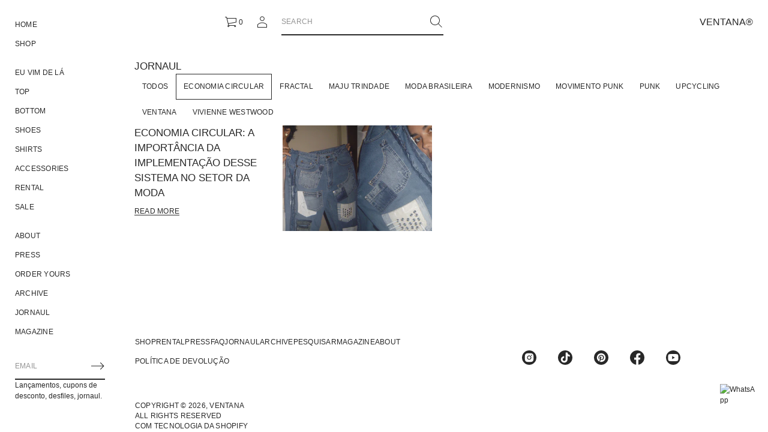

--- FILE ---
content_type: text/css
request_url: https://useventana.com/cdn/shop/t/9/assets/menus.css?v=44521075045191343101764725161
body_size: -60
content:
.menus-block{display:flex;width:100%;flex-direction:column;justify-content:var(--menus-vertical-alignment)}.menus-block--space-between .menus--row{height:100%;justify-content:space-between}.menus-block--1.menus-block--space-between,.menus--center,.menus--center .menus__item-title,.menus-block--top-center .menus__item-title,.menus-block--center-center .menus__item-title,.menus-block--bottom-center .menus__item-title{justify-content:center;text-align:center}.menus-block--1.menus-block--short .menus,.menus-block--1.menus-block--medium .menus,.menus-block--1 .menu-container .menu__navigation,.menus--stretched-center .menus__item .menu-container{width:100%}.menus{display:flex;gap:32px 24px;flex-wrap:wrap;width:100%}.menus__item .menu__list{align-items:var(--menus-horizontal-alignment)}.menus--column.menus--space-between,.menus--stretched-center,.menus--stretched-center .menus__item .menu__list{justify-content:space-between}.menus--column.menus--stretched-center .menus__item .menu__list,.menus--stretched-center .menus__item{align-items:center}.menus--row .menus__item,.menus--row .menus__item .menu-container{flex:0 0 100%}.menus__item{flex:0 0 calc((100% - 32px * (var(--menus-items) - 1)) / var(--menus-items));display:flex;flex-direction:column;align-items:var(--menus-horizontal-alignment);min-width:80px}.menus__item .menu-container{max-width:100%}.menus__item--spacious{gap:24px}.menus__item--compact{gap:16px}.menus__item-title{display:flex;align-items:center;min-height:32px;color:rgb(var(--layout-text-color))}.menus-block--2.menus-block--medium,.menus-block--2.menus-block--wide,.menus-block--3.menus-block--medium{grid-column:span 2}.menus-block--3.menus-block--wide{grid-column:span 3}.menus-block--top-left,.menus-block--top-center{justify-content:flex-start;align-items:center}.menus-block--top-right .menus__item-title,.menus-block--center-right .menus__item-title,.menus-block--bottom-right .menus__item-title{justify-content:flex-end}.menus-block--top-right{justify-content:flex-start;align-items:flex-end}.menus-block--center-left{justify-content:center;align-items:flex-start}.menus-block--center-center{justify-content:center;align-items:center}.menus-block--center-right{justify-content:center;align-items:flex-end}.menus-block--bottom-left{justify-content:flex-end;align-items:flex-start}.menus-block--bottom-center{justify-content:flex-end;align-items:center}.menus-block--bottom-right{justify-content:flex-end;align-items:flex-end}.menus__item-title--minimal_uppercase{font:var(--base-body-s-font);letter-spacing:.02em;text-transform:uppercase}.menus__item-title--minimal_basic,.menus__item-title--classic,.menus__item-title--avant_garde{font:var(--base-label-font);letter-spacing:.02em;text-transform:uppercase}.menus__item-title--minimal_heavy{font:var(--base-heading-xs-font)}.menus__item-title--contrast{font:var(--accent-heading-xs-font)}.menus__item-title--brutalist{font:var(--base-body-l-font);letter-spacing:.02em;text-transform:uppercase}.menus__item-title--duet{font:var(--accent-body-l-font)}.menus__item-title--custom{font:var(--body-s-font);letter-spacing:var(--body-s-letter-spacing)}@media screen and (max-width: 768px){.menus-block--1.menus-block--short .menus,.menus-block--1.menus-block--medium .menus{width:100%}}
/*# sourceMappingURL=/cdn/shop/t/9/assets/menus.css.map?v=44521075045191343101764725161 */


--- FILE ---
content_type: text/css
request_url: https://useventana.com/cdn/shop/t/9/assets/search.css?v=142422931053756200521764725129
body_size: 591
content:
.search-block{display:flex;flex-direction:column;justify-content:var(--search-vertical-alignment);align-items:var(--search-horizontal-alignment)}.search-block--stretched{align-items:center}search-modal{display:block;width:100%}.search-container{display:flex;overflow-y:clip;justify-content:var(--search-horizontal-alignment);align-items:center}.search-container--icon{aspect-ratio:1/1;justify-content:center}.search-block--menu-drawer{position:relative;z-index:5}.search-block--menu-drawer .search-container,.search-block--footer .search-container{justify-content:var(--search-horizontal-alignment);align-items:var(--search-vertical-alignment)}.search-block--menu-drawer .search-container--icon,.search-block--footer .search-container--icon{align-items:center}.search,.search span{display:flex;align-items:center;color:rgb(var(--layout-text-color))}.search{min-height:44px;min-width:44px}.search{padding:0 10px}.search-container--text,.search-container--icon{margin:0 -10px}.miscellaneous__subblock .search-container{margin:0}.miscellaneous__subblock .search-container--field{padding:0 10px}.search-block--menu-drawer .search-container--text .search,.search-block--footer .search-container--text .search{min-height:32px}.search-container--icon .search{display:flex;align-items:center;justify-content:center}.search:focus,.search-field__text:focus{outline-offset:-2px}.search span{word-break:normal}.search-field{height:44px;width:100%;display:flex;align-items:center;border-bottom:2px solid rgb(var(--layout-text-color));gap:8px}.search-container .search-field__text{min-height:100%}.search-container--icon summary{display:flex;align-items:center;justify-content:center}.search-block--main-sidebar .search-field,.search-block--short .search-field,.search-block--short .search-container--field,.search-block--medium .search-field,.search-block--wide .search-field,.search-block--stretched .search-container--field,.search-block--stretched .search-field,.search-block--stretched.search-block--3 .search-container--field,.search-block--1.search-block--wide .search-container--field{width:100%}.search-block--3.search-block--short .search-container--field{max-width:360px}.search-block--main-sidebar .search-container--icon,.search-block--footer .search-container--icon,.search-block--menu-drawer .search-container--icon,.search-block--footer .search-container--text,.search-block--menu-drawer .search-container--text{width:fit-content!important}.search-block--main-sidebar .search-container--field{width:100%!important;max-width:320px}.search-block--main-sidebar.search-block--stretched .search-container--field{width:100%!important;max-width:100%}.search-block--header .search-field{width:100%;max-width:480px;min-width:270px}.search-block--header .search-field--stretched{max-width:100%;min-width:270px}.search-block--search.search-block--menu-drawer.search-block--medium .search-container,.search-block--search.search-block--footer.search-block--medium .search-container,.search-block--wide .search-container{width:50%}.search-block--2.search-block--short.search-block--menu-drawer .search-container,.search-block--2.search-block--short.search-block--footer .search-container{max-width:360px}.search-block--3.search-block--medium .search-container{width:70%}.search-field__text{color:rgb(var(--layout-text-color))}.search-field__text::placeholder{opacity:.5;color:rgb(var(--layout-text-color))}.search__icon svg{display:block;height:100%;width:100%;fill:rgb(var(--layout-text-color))}.search-container .search-field__icon svg{display:block;width:auto}.search-block--2.search-block--medium,.search-block--2.search-block--wide,.search-block--3.search-block--medium{grid-column:span 2}.search-block--3.search-block--wide{grid-column:span 3}.search-block--1.search-block--short.search-block--search .search-container{width:100%;max-width:360px}.search-block--1.search-block--medium.search-block--search .search-container{width:calc(100% / 3 * 2)}.search-block--1.search-block--wide.search-block--search .search-container{max-width:calc(100% / 3 * 2)}.footer .miscellaneous__items .search-container--field,.menu-drawer .miscellaneous__items .search-container--field{min-width:270px;max-width:100%}.search-container--minimal_uppercase,.search-container--minimal_uppercase .search-field__text::placeholder,.search-container--minimal_uppercase .search-field__text{font:var(--base-body-s-font);letter-spacing:.02em;text-transform:uppercase}.search-container--minimal_basic,.search-container--minimal_basic .search-field__text::placeholder,.search-container--minimal_basic .search-field__text,.search-container--classic,.search-container--classic .search-field__text::placeholder,.search-container--classic .search-field__text{font:var(--base-body-s-font)}.search-container--minimal_heavy,.search-container--minimal_heavy .search-field__text::placeholder,.search-container--minimal_heavy .search-field__text{font:var(--base-body-l-font)}.search-container--avant_garde,.search-container--avant_garde .search-field__text::placeholder,.search-container--avant_garde .search-field__text{font:var(--accent-body-s-font)}.search-container--contrast,.search-container--contrast .search-field__text::placeholder,.search-container--contrast .search-field__text{font:var(--base-label-font)}.search-container--brutalist,.search-container--brutalist .search-field__text::placeholder,.search-container--brutalist .search-field__text{font:var(--base-body-l-font);letter-spacing:.02em;text-transform:uppercase}.search-container--duet,.search-container--duet .search-field__text::placeholder,.search-container--duet .search-field__text{font:var(--base-body-m-font)}.search-container--custom,.search-container--custom .search-field__text::placeholder,.search-container--custom .search-field__text{font:var(--body-s-font);letter-spacing:var(--body-s-letter-spacing)}.search-container--custom.uppercase .search-field__text::placeholder,.search-container--custom.uppercase .search-field__text{text-transform:uppercase}.search-container--custom.bolder-font .search-field__text::placeholder,.search-container--custom.bolder-font .search-field__text{font-weight:700}@media screen and (max-width: 768px){.search-block--menu-drawer .search-container,.search-block--footer .search-container,.search-block--menu-drawer.search-block--1.search-block--short.search-block--search .search-container,.search-block--footer.search-block--1.search-block--short.search-block--search .search-container,.search-block--menu-drawer.search-block--1.search-block--medium.search-block--search .search-container,.search-block--footer.search-block--1.search-block--medium.search-block--search .search-container{width:100%!important}.search-block--1.search-block--wide.search-block--search .search-container{max-width:100%}}@media screen and (max-width: 1304px) and (min-width: 921px){.main_xs--spacious .search-block--header .search-field:not(.search-modal__content .search-field){min-width:150px}}@media screen and (max-width: 1048px) and (min-width: 921px){.main_xs--spacious .search-block--footer .search-container,.main_xs--spacious .search-block--footer.search-block--1.search-block--short.search-block--search .search-container,.main_xs--spacious .search-block--footer.search-block--1.search-block--medium.search-block--search .search-container{width:100%!important}.main_xs--spacious .search-block--1.search-block--wide.search-block--search .search-container{max-width:100%}}@media screen and (max-width: 1224px) and (min-width: 921px){.main_xs--compact .search-block--header .search-field:not(.search-modal__content .search-field){min-width:150px}}@media screen and (max-width: 968px) and (min-width: 921px){.main_xs--compact .search-block--footer .search-container,.main_xs--compact .search-block--footer.search-block--1.search-block--short.search-block--search .search-container,.main_xs--compact .search-block--footer.search-block--1.search-block--medium.search-block--search .search-container{width:100%!important}.main_xs--compact .search-block--1.search-block--wide.search-block--search .search-container{max-width:100%}}@media screen and (max-width: 1400px) and (min-width: 921px){.main_xs_with_secondary--spacious .search-block--header .search-field:not(.search-modal__content .search-field){min-width:150px}}@media screen and (max-width: 1144px) and (min-width: 921px){.main_xs_with_secondary--spacious .search-block--footer .search-container,.main_xs_with_secondary--spacious .search-block--footer.search-block--1.search-block--short.search-block--search .search-container,.main_xs_with_secondary--spacious .search-block--footer.search-block--1.search-block--medium.search-block--search .search-container{width:100%!important}.main_xs_with_secondary--spacious .search-block--1.search-block--wide.search-block--search .search-container{max-width:100%}}@media screen and (max-width: 1320px) and (min-width: 921px){.main_xs_with_secondary--compact .search-block--header .search-field:not(.search-modal__content .search-field){min-width:150px}}@media screen and (max-width: 1064px) and (min-width: 921px){.main_xs_with_secondary--compact .search-block--footer .search-container,.main_xs_with_secondary--compact .search-block--footer.search-block--1.search-block--short.search-block--search .search-container,.main_xs_with_secondary--compact .search-block--footer.search-block--1.search-block--medium.search-block--search .search-container{width:100%!important}.main_xs_with_secondary--compact .search-block--1.search-block--wide.search-block--search .search-container{max-width:100%}}@media screen and (max-width: 1304px) and (min-width: 921px){.main_s--spacious .search-block--header .search-field:not(.search-modal__content .search-field){min-width:150px}}@media screen and (max-width: 1048px) and (min-width: 921px){.main_s--spacious .search-block--footer .search-container,.main_s--spacious .search-block--footer.search-block--1.search-block--short.search-block--search .search-container,.main_s--spacious .search-block--footer.search-block--1.search-block--medium.search-block--search .search-container{width:100%!important}.main_s--spacious .search-block--1.search-block--wide.search-block--search .search-container{max-width:100%}}@media screen and (max-width: 1260px) and (min-width: 921px){.main_s--compact .search-block--header .search-field:not(.search-modal__content .search-field){min-width:150px}}@media screen and (max-width: 968px) and (min-width: 921px){.main_s--compact .search-block--footer .search-container,.main_s--compact .search-block--footer.search-block--1.search-block--short.search-block--search .search-container,.main_s--compact .search-block--footer.search-block--1.search-block--medium.search-block--search .search-container{width:100%!important}.main_s--compact .search-block--1.search-block--wide.search-block--search .search-container{max-width:100%}}@media screen and (max-width: 1400px) and (min-width: 921px){.main_s_with_secondary--spacious .search-block--header .search-field:not(.search-modal__content .search-field){min-width:150px}}@media screen and (max-width: 1144px) and (min-width: 921px){.main_s_with_secondary--spacious .search-block--footer .search-container,.main_s_with_secondary--spacious .search-block--footer.search-block--1.search-block--short.search-block--search .search-container,.main_s_with_secondary--spacious .search-block--footer.search-block--1.search-block--medium.search-block--search .search-container{width:100%!important}.main_s_with_secondary--spacious .search-block--1.search-block--wide.search-block--search .search-container{max-width:100%}}@media screen and (max-width: 1064px) and (min-width: 921px){.main_s_with_secondary--compact .search-block--header .search-field:not(.search-modal__content .search-field){min-width:150px}}@media screen and (max-width: 1064px) and (min-width: 921px){.main_s_with_secondary--compact .search-block--footer .search-container,.main_s_with_secondary--compact .search-block--footer.search-block--1.search-block--short.search-block--search .search-container,.main_s_with_secondary--compact .search-block--footer.search-block--1.search-block--medium.search-block--search .search-container{width:100%!important}.main_s_with_secondary--compact .search-block--1.search-block--wide.search-block--search .search-container{max-width:100%}}@media screen and (max-width: 1365px) and (min-width: 921px){.main_m--spacious .search-block--header .search-field:not(.search-modal__content .search-field){min-width:150px}}@media screen and (max-width: 1048px) and (min-width: 921px){.main_m--spacious .search-block--footer .search-container,.main_m--spacious .search-block--footer.search-block--1.search-block--short.search-block--search .search-container,.main_m--spacious .search-block--footer.search-block--1.search-block--medium.search-block--search .search-container{width:100%!important}.main_m--spacious .search-block--1.search-block--wide.search-block--search .search-container{max-width:100%}}@media screen and (max-width: 1365px) and (min-width: 921px){.main_m--compact .search-block--header .search-field:not(.search-modal__content .search-field){min-width:150px}}@media screen and (max-width: 1024px) and (min-width: 921px){.main_m--compact .search-block--footer .search-container,.main_m--compact .search-block--footer.search-block--1.search-block--short.search-block--search .search-container,.main_m--compact .search-block--footer.search-block--1.search-block--medium.search-block--search .search-container{width:100%!important}.main_m--compact .search-block--1.search-block--wide.search-block--search .search-container{max-width:100%}}@media screen and (max-width: 1493px) and (min-width: 921px){.main_m_with_secondary .search-block--header .search-field:not(.search-modal__content .search-field){min-width:150px}}@media screen and (max-width: 1152px) and (min-width: 921px){.main_m_with_secondary .search-block--footer .search-container,.main_m_with_secondary .search-block--footer.search-block--1.search-block--short.search-block--search .search-container,.main_m_with_secondary .search-block--footer.search-block--1.search-block--medium.search-block--search .search-container{width:100%!important}.main_m_with_secondary .search-block--1.search-block--wide.search-block--search .search-container{max-width:100%}}@media screen and (max-width: 2048px) and (min-width: 921px){.main_l .search-block--header .search-field:not(.search-modal__content .search-field){min-width:150px}}@media screen and (max-width: 1536px) and (min-width: 921px){.main_l .search-block--footer .search-container,.main_l .search-block--footer.search-block--1.search-block--short.search-block--search .search-container,.main_l .search-block--footer.search-block--1.search-block--medium.search-block--search .search-container{width:100%!important}.main_l .search-block--1.search-block--wide.search-block--search .search-container{max-width:100%}}
/*# sourceMappingURL=/cdn/shop/t/9/assets/search.css.map?v=142422931053756200521764725129 */


--- FILE ---
content_type: text/css
request_url: https://useventana.com/cdn/shop/t/9/assets/component-search-modal.css?v=106463248039506444291764725157
body_size: 1458
content:
.search-modal{width:100vw;height:40vh;min-height:460px;position:fixed;z-index:1000;left:0;background-color:rgb(var(--popup-background-color));color:rgb(var(--layout-text-color));transition:height .3s var(--transition-timing-function);-webkit-overflow-scrolling:touch}.search-modal.open{top:0;opacity:1;animation:modalOpen .3s var(--transition-timing-function)}.search-modal.searching{height:90dvh}.search-modal .component-tabs{overflow-x:clip}.search-modal.searching .component-tabs{overflow-x:auto}body.hidden .search-modal .scroll-area{height:100%}@keyframes modalOpen{0%{top:-40px;opacity:0}to{top:0;opacity:1}}.search-modal__container{max-width:1440px;margin:0 auto}.predictive-search-container{display:block}.search-modal .button-wrapper{padding-inline-end:16px;background-color:rgb(var(--popup-background-color));padding-top:16px;top:0}.search-modal .search-field__wrapper{position:sticky;position:-webkit-sticky;top:60px;width:100%;z-index:5;padding-bottom:32px;background-color:rgb(var(--popup-background-color))}.search-modal__content .field.search-field{max-width:960px;margin:0 auto;padding-bottom:12px}.search-modal__content .field.search-field .search-field__icon{height:24px;width:24px}.search-modal__form{display:flex;flex-direction:column;position:relative}.search-modal.searching .search__menu{display:none}.search__menu{max-width:960px;width:100%;margin:0 auto;display:flex;flex-direction:column;gap:6px;opacity:0}.search-modal.open .search__menu{animation:menuOpacity .6s var(--transition-timing-function);opacity:1}@keyframes menuOpacity{0%{opacity:0}50%{opacity:0}to{opacity:1}}.search__menu-title{color:rgba(var(--layout-text-color),.7)}.search__menu .menu__item{display:flex;align-items:center;transition:opacity var(--animation-duration) var(--transition-timing-function)}.search__button{color:rgb(var(--layout-text-color));word-break:keep-all;position:relative}.search-modal.searching .search__button{opacity:1}.search__button-text.hidden,.predictive-search-results{opacity:0}.search__button-text{opacity:1;transition:opacity .3s var(--transition-timing-function)}.predictive-search__loading-state,.predictive-search--header,.predictive-search-results{position:relative}.predictive-search-results-tabs{display:flex;flex-wrap:nowrap;width:fit-content;max-width:100%;margin:0 auto;padding-bottom:32px;overflow-x:auto;z-index:5;background-color:rgb(var(--layout-background-color));-ms-overflow-style:none;scrollbar-width:none}.search-modal::-webkit-scrollbar{width:0;height:0;display:none}.search-modal::-moz-scrollbar{width:0;height:0;display:none;scrollbar-width:none}.search-modal.searching .predictive-search-results{opacity:1;animation:tabsMoving .6s var(--transition-timing-function)}@keyframes tabsMoving{0%{top:20px;opacity:0}to{top:0;opacity:1}}.predictive-search-results-tabs{background-color:rgb(var(--popup-background-color))}.predictive-search-results-content{overflow:clip;position:relative;background-color:rgb(var(--popup-background-color))}.predictive-search-results-content .tab-content-js{position:absolute;top:0;padding-bottom:64px;padding-top:32px;width:100%;height:0;opacity:0;transition:opacity .3s var(--transition-timing-function)}.predictive-search-results-content .tab-content-js.active{left:0;right:0;opacity:1;position:relative;z-index:3;height:fit-content}.predictive-search__results-list.list,.predictive-search__item--link{display:flex;flex-direction:column}.predictive-search__results-list.list .card__badges{display:none}.predictive-search__results-list.list .card{flex-direction:row}.predictive-search__results-list.list .card__picture-wrapper{max-width:100px;flex:0 0 100px}.predictive-search__list-item.lines:first-child{padding-top:16px;border-top:var(--line-width) solid rgba(var(--layout-text-color),var(--line-opacity))}.predictive-search__list-item .card__media{flex:0 0 100px}.predictive-search__list-item .card__media img{height:100%;width:100%;position:relative!important}.predictive-search-results-empty{display:block;max-width:388px;text-align:center;margin:0 auto}.predictive-search-results-empty.hidden{display:none}.list .predictive-search__list-item:not(:first-child){border-top:var(--line-width) solid rgba(var(--layout-text-color),var(--line-opacity));padding-top:16px}.list .predictive-search__list-item:not(:last-child){padding-bottom:16px}.predictive-search__button{margin:0 auto;position:fixed;z-index:5;transform:translate(-50%);left:50%;opacity:0;bottom:10dvh;color:rgb(var(--base-button-color))!important;background-color:rgb(var(--accent-button-color))!important}.search-modal.searching .predictive-search__button{opacity:1;--bottom: 32px;bottom:calc(10dvh + var(--bottom));transition:opacity var(--animation-duration) var(--transition-timing-function),background-color var(--animation-duration) var(--transition-timing-function)}.predictive-search__list-item .swatches-containers-wrapper{display:none!important}@keyframes buttonMoving{0%{bottom:10dvh;opacity:0}50%{bottom:10dvh;opacity:0}to{bottom:calc(10dvh + var(--bottom));opacity:1}}.search-modal .predictive-search__results-list .card__badges-item--sale{color:rgb(var(--sale-text-color))}.predictive-search__item--link .card__title{transition:opacity var(--animation-duration) var(--transition-timing-function)}.predictive-search__item--article img{transition:transform var(--animation-duration) var(--transition-timing-function)}@media (hover: hover){.predictive-search__button:hover{background-color:rgb(var(--hover-button-color))!important;opacity:1!important}.search__menu .menu__item:hover,.predictive-search__item--link:hover .card__title-text,.predictive-search__item--article:hover .card__title{opacity:.7}.predictive-search__item--article:hover img{transform:scale(1.03);transition:transform var(--animation-duration) var(--transition-timing-function)}}.search-modal .search-field .search__input,.search-modal .search-field .search__input::placeholder{font:var(--base-heading-xs-font)}.search__button{font:var(--base-body-s-font)}.custom-type-preset .search__button{font:var(--body-s-font);letter-spacing:var(--body-s-letter-spacing)}.custom-type-preset .search-modal .search-field .search__input,.custom-type-preset .search-modal .search-field .search__input::placeholder{font:var(--heading-xs-font);letter-spacing:var(--heading-xs-letter-spacing)}.search-modal .search-field .search__input--minimal_uppercase,.search__button--minimal_uppercase,.search-modal .search-field .search__input--avant_garde,.search__button--avant_garde,.search-modal .search-field .search__input--brutalist,.search__button--brutalist,.search-modal .search-field .search__input--minimal_uppercase::placeholder,.search-modal .search-field .search__input--avant_garde::placeholder,.search-modal .search-field .search__input--brutalist::placeholder{text-transform:uppercase}.search-modal .collection__grid-container{max-width:100%}.search-modal .product-grid{display:grid}.blog-post__image{border-radius:var(--product-card-radius)}.search-modal .product-grid--two_columns.product-grid--compact{grid-template-columns:repeat(2,1fr);gap:48px 16px}.search-modal .product-grid--three_columns.product-grid{grid-template-columns:repeat(3,1fr)}.search-modal .product-grid--four_columns.product-grid{grid-template-columns:repeat(4,1fr)}.search-modal .product-grid--three_columns.product-grid--spacious{gap:96px 90px}.search-modal .product-grid--four_columns.product-grid--spacious{gap:64px 48px}.search-modal .product-grid--four_columns.product-grid--compact{gap:48px 8px}.search-modal .product-grid--four_columns.product-grid--spacious.lines{grid-template-columns:calc((100% - 80px)/4) calc((100% - 80px)/4 + 40px) calc((100% - 80px)/4 + 40px) calc((100% - 80px)/4)}.search-modal .product-grid--three_columns.product-grid--compact.lines{grid-template-columns:calc((100% - 16px) / 3) calc((100% - 16px) / 3 + 16px) calc((100% - 16px) / 3)}.search-modal .product-grid--four_columns.product-grid--compact.lines{grid-template-columns:calc((100% - 32px)/4) calc((100% - 32px)/4 + 16px) calc((100% - 32px)/4 + 16px) calc((100% - 32px)/4)}.search-modal .product-grid--three_columns.product-grid--spacious.lines,.search-modal .product-grid--four_columns.product-grid--spacious.lines{gap:48px 0}.search-modal .product-grid--three_columns.product-grid--compact.lines,.search-modal .product-grid--four_columns.product-grid--compact.lines{gap:24px 0}.search-modal .product-grid--three_columns.product-grid--spacious.lines .grid__item,.search-modal .product-grid--three_columns.product-grid--compact.lines .grid__item,.search-modal .product-grid--four_columns.product-grid--spacious.lines .grid__item,.search-modal .product-grid--four_columns.product-grid--compact.lines .grid__item{border-top:var(--line-width) solid rgba(var(--layout-text-color),var(--line-opacity))}.search-modal .product-grid--three_columns.product-grid--spacious.lines .grid__item,.search-modal .product-grid--four_columns.product-grid--spacious.lines .grid__item{padding-top:48px}.search-modal .product-grid--three_columns.product-grid--compact.lines .grid__item,.search-modal .product-grid--four_columns.product-grid--compact.lines .grid__item{padding-top:24px}.search-modal .product-grid--three_columns.product-grid--spacious.lines .grid__item:not(:nth-child(3n+3)) .card-container,.search-modal .product-grid--three_columns.product-grid--compact.lines .grid__item:not(:nth-child(3n+3)) .card-container,.search-modal .product-grid--four_columns.product-grid--spacious.lines .grid__item:not(:nth-child(4n+4)) .card-container,.search-modal .product-grid--four_columns.product-grid--compact.lines .grid__item:not(:nth-child(4n+4)) .card-container{border-inline-end:var(--line-width) solid rgba(var(--layout-text-color),var(--line-opacity))}.search-modal .product-grid--three_columns.product-grid--spacious.lines .grid__item:not(:nth-child(3n+3)) .card-container{padding-inline-end:48px}.search-modal .product-grid--three_columns.product-grid--compact.lines .grid__item:not(:nth-child(3n+3)) .card-container,.search-modal .product-grid--four_columns.product-grid--compact.lines .grid__item:not(:nth-child(4n+4)) .card-container{padding-inline-end:16px}.search-modal .product-grid--three_columns.product-grid--spacious.lines .grid__item:not(:nth-child(3n+1)){padding-inline-start:48px}.search-modal .product-grid--three_columns.product-grid--compact.lines .grid__item:not(:nth-child(3n+1)),.search-modal .product-grid--four_columns.product-grid--compact.lines .grid__item:not(:nth-child(4n+1)){padding-inline-start:16px}.search-modal .product-grid--four_columns.product-grid--spacious.lines .grid__item:not(:nth-child(4n+4)) .card-container{padding-inline-end:40px}.search-modal .product-grid--four_columns.product-grid--spacious.lines .grid__item:not(:nth-child(4n+1)){padding-inline-start:40px}@media screen and (min-width: 1200px){.search-modal .page-width .product-grid--three_columns.product-grid--spacious{gap:96px 90px}.search-modal .page-width .product-grid--four_columns.product-grid--spacious{gap:64px 48px}.search-modal .page-width .product-grid--four_columns.product-grid--spacious.lines,.search-modal .page-width .product-grid--three_columns.product-grid--spacious.lines{gap:48px 0}.search-modal .page-width .product-grid--three_columns.product-grid--spacious.lines{grid-template-columns:calc((100% - 48px) / 3) calc((100% - 48px) / 3 + 48px) calc((100% - 48px) / 3)}.search-modal .page-width .product-grid--three_columns.product-grid--spacious.lines .grid__item{padding-top:48px}.search-modal .page-width .product-grid--three_columns.product-grid--spacious.lines .grid__item:not(:nth-child(3n+3)) .card-container{padding-inline-end:48px}.search-modal .page-width .product-grid--three_columns.product-grid--spacious.lines .grid__item:not(:nth-child(3n+1)){padding-inline-start:48px}}@media screen and (max-width: 1200px){.search-modal .search-field__wrapper{padding-top:24px}}@media screen and (max-width: 1024px){.predictive-search-results-tabs{padding-bottom:24px}.predictive-search-results-content .tab-content-js{padding-bottom:48px;padding-top:24px}.search-modal .collection--spacious,.search-modal .collection--spacious.lines,.search-modal .collection__product-grid--spacious{gap:48px}.search-modal .collection--compact.lines,.search-modal .collection--compact,.search-modal .collection__product-grid--compact{gap:32px}.search-modal .product-grid--three_columns.product-grid--spacious{gap:64px 80px}.search-modal .product-grid--four_columns.product-grid--spacious{gap:48px 24px}.search-modal .product-grid--three_columns.product-grid--spacious.lines{grid-template-columns:calc((100% - 32px) / 3) calc((100% - 32px) / 3 + 32px) calc((100% - 32px) / 3)}.search-modal .product-grid--three_columns.product-grid--spacious.lines,.search-modal .product-grid--four_columns.product-grid--spacious.lines{gap:32px 0}.search-modal .product-grid--three_columns.product-grid--spacious.lines .grid__item,.search-modal .product-grid--four_columns.product-grid--spacious.lines .grid__item{padding-top:32px}.search-modal .product-grid--three_columns.product-grid--spacious.lines .grid__item:not(:nth-child(3n+3)) .card-container,.search-modal .product-grid--four_columns.product-grid--spacious.lines .grid__item:not(:nth-child(4n+4)) .card-container{padding-inline-end:32px}.search-modal .product-grid--three_columns.product-grid--spacious.lines .grid__item:not(:nth-child(3n+1)),.search-modal .product-grid--four_columns.product-grid--spacious.lines .grid__item:not(:nth-child(4n+1)){padding-inline-start:32px}.search-modal .product-grid--four_columns.product-grid--spacious.lines{grid-template-columns:calc((100% - 64px)/4) calc((100% - 64px)/4 + 32px) calc((100% - 64px)/4 + 32px) calc((100% - 64px)/4)}}@media screen and (max-width: 768px){.predictive-search__results-list .card__badges{display:none}.search-modal .collection--spacious,.search-modal .collection--compact,.search-modal .collection--spacious.lines,.search-modal .collection--compact.lines,.search-modal .collection__product-grid--spacious{gap:32px}.search-modal .product-grid--three_columns .grid__item,.search-modal .product-grid--three_columns .grid__item .card-container,.search-modal .product-grid--four_columns .grid__item,.search-modal .product-grid--four_columns .grid__item .card-container{padding-inline-start:0!important;padding-inline-end:0!important;border-inline-start:none!important;border-inline-end:none!important}.search-modal .product-grid--three_columns.product-grid--spacious,.search-modal .product-grid--four_columns.product-grid--spacious,.search-modal .product-grid--three_columns.product-grid--compact,.search-modal .product-grid--four_columns.product-grid--compact{gap:0 24px}.search-modal .product-grid--three_columns.product-grid--compact,.search-modal .product-grid--three_columns.product-grid--compact.lines,.search-modal .product-grid--three_columns.product-grid--spacious,.search-modal .product-grid--four_columns.product-grid--spacious,.search-modal .product-grid--four_columns.product-grid--compact,.search-modal .product-grid--three_columns.product-grid--spacious.lines,.search-modal .product-grid--four_columns.product-grid--spacious.lines,.search-modal .product-grid--four_columns.product-grid--compact.lines{grid-template-columns:1fr}.search-modal .product-grid--three_columns.product-grid--spacious.lines,.search-modal .product-grid--four_columns.product-grid--spacious.lines,.search-modal .product-grid--four_columns.product-grid--compact.lines,.search-modal .product-grid--three_columns.product-grid--compact.lines{gap:0}.predictive-search__list-item.grid__item .card{flex-direction:row}.predictive-search__list-item.grid__item .card__picture-wrapper{max-width:100px;flex:0 0 100px}.search-modal .product-grid--three_columns.product-grid--spacious.lines .grid__item:not(:nth-child(3n+3)) .card-container,.search-modal .product-grid--three_columns.product-grid--compact.lines .grid__item:not(:nth-child(3n+3)) .card-container,.search-modal .product-grid--four_columns.product-grid--spacious.lines .grid__item:not(:nth-child(4n+4)) .card-container,.search-modal .product-grid--four_columns.product-grid--compact.lines .grid__item:not(:nth-child(4n+4)) .card-container{border:none;padding-inline-end:0}.search-modal .product-grid--three_columns.product-grid--spacious.lines .grid__item:nth-child(odd) .card-container,.search-modal .product-grid--three_columns.product-grid--compact.lines .grid__item:nth-child(odd) .card-container,.search-modal .product-grid--four_columns.product-grid--spacious.lines .grid__item:nth-child(odd) .card-container,.search-modal .product-grid--four_columns.product-grid--compact.lines .grid__item:nth-child(odd) .card-container{padding-inline-end:16px;border-inline-end:var(--line-width) solid rgba(var(--layout-text-color),var(--line-opacity))}.search-modal .product-grid--three_columns.product-grid--spacious.lines .grid__item:not(:nth-child(3n+1)),.search-modal .product-grid--three_columns.product-grid--compact.lines .grid__item:not(:nth-child(3n+1)),.search-modal .product-grid--four_columns.product-grid--spacious.lines .grid__item:not(:nth-child(4n+1)),.search-modal .product-grid--four_columns.product-grid--compact.lines .grid__item:not(:nth-child(4n+1)){padding-inline-start:0}.search-modal .product-grid--three_columns.product-grid--spacious.lines .grid__item:nth-child(2n),.search-modal .product-grid--three_columns.product-grid--compact.lines .grid__item:nth-child(2n),.search-modal .product-grid--four_columns.product-grid--spacious.lines .grid__item:nth-child(2n),.search-modal .product-grid--four_columns.product-grid--compact.lines .grid__item:nth-child(2n){padding-inline-start:16px}.search-modal .product-grid--three_columns.product-grid--spacious.lines .grid__item,.search-modal .product-grid--three_columns.product-grid--compact.lines .grid__item,.search-modal .product-grid--four_columns.product-grid--spacious.lines .grid__item,.search-modal .product-grid--four_columns.product-grid--compact.lines .grid__item{padding-top:16px}.search-modal .product-grid--three_columns .grid__item:not(:first-child),.search-modal .product-grid--four_columns .grid__item:not(:first-child){border-top:var(--line-width) solid rgba(var(--layout-text-color),var(--line-opacity));padding-top:16px}.search-modal .product-grid--three_columns .grid__item:not(:last-child),.search-modal .product-grid--four_columns .grid__item:not(:last-child){padding-bottom:16px}.search-modal .product-grid--one_column .grid__item:nth-child(odd) .card-container{padding-inline-end:0!important;border-inline-end:none!important}.search-modal .product-grid--one_column .grid__item:nth-child(2n){padding-inline-start:0!important}}@media screen and (max-width: 500px){.search-modal .collection--spacious,.search-modal .collection__product-grid--spacious{gap:32px}.search-modal .collection--compact{gap:24px}.search-modal.searching .predictive-search__button{--bottom: 16px}}
/*# sourceMappingURL=/cdn/shop/t/9/assets/component-search-modal.css.map?v=106463248039506444291764725157 */


--- FILE ---
content_type: text/css
request_url: https://useventana.com/cdn/shop/t/9/assets/template-search.css?v=87534146496062834321764725155
body_size: 1122
content:
.template-search{color:rgb(var(--layout-text-color))}.template-search,.template-search__header,.template-search__results{display:flex;flex-direction:column}.template-search--spacious,.template-search__header--spacious,.template-search__results--compact{gap:48px}.template-search--compact,.template-search__header--compact{gap:32px}.template-search--spacious.update-gap{gap:64px}.template-search--compact.update-gap{gap:48px}.search__heading.center,.title-wrapper .title--empty{text-align:center}.title-wrapper .title--empty a{color:rgb(var(--accent-button-color));position:relative;background-color:transparent;background-image:linear-gradient(to top,rgb(var(--accent-button-color)) 0px 0px),linear-gradient(to top,transparent 0px,transparent 0px);background-repeat:no-repeat;background-position:right bottom,right bottom;background-size:100% 1px,100% 1px;transition:color var(--animation-duration) var(--transition-timing-function)}.title-wrapper .title--empty.link--underline a{transition:background-size var(--animation-duration) var(--transition-timing-function),color var(--animation-duration) var(--transition-timing-function),background-position var(--animation-duration) var(--transition-timing-function)}@media (hover: hover){.title-wrapper .title--empty a:hover{color:rgb(var(--hover-button-color));opacity:1;background-image:linear-gradient(to top,rgb(var(--hover-button-color)) 0px 0px),linear-gradient(to top,transparent 0px,transparent 0px)}.title-wrapper .title--empty.link--underline a:hover{animation:startAnimateUnderlinedLinks var(--animation-duration) var(--transition-timing-function),endAnimateUnderlinedLinks var(--animation-duration) var(--transition-timing-function) var(--animation-duration)}}@keyframes startAnimateUnderlinedLinks{0%{background-position:right bottom,right bottom;background-size:100% 1px,100% 1px;background-image:linear-gradient(to top,rgb(var(--accent-button-color)) 0px 0px),linear-gradient(to top,transparent 0px,transparent 0px)}to{background-position:right bottom,left bottom;background-size:0% 1px,100% 1px;background-image:linear-gradient(to top,rgb(var(--accent-button-color)) 0px 0px),linear-gradient(to top,transparent 0px,transparent 0px)}}@keyframes endAnimateUnderlinedLinks{0%{background-position:left bottom,left bottom;background-size:0% 1px,100% 1px;background-image:linear-gradient(to top,rgb(var(--hover-button-color)) 0px 0px),linear-gradient(to top,transparent 0px,transparent 0px)}to{background-position:left bottom,right bottom;background-size:100% 1px,100% 1px;background-image:linear-gradient(to top,rgb(var(--hover-button-color)) 0px 0px),linear-gradient(to top,transparent 0px,transparent 0px)}}.search__heading.center,.template-search .search-field{max-width:720px;margin:0 auto}.template-search__results--spacious{gap:64px}.template-search .facets__button{margin:0 auto}.title-wrapper{max-width:388px;margin:0 auto}.info,.info span{display:flex;align-items:center}.info{gap:4px 12px;flex-wrap:wrap}.info span:not(:first-of-type):before{content:"";background-color:rgb(var(--layout-text-color));width:3px;height:3px;border-radius:50%;margin-inline-end:12px}.template-search--spacious{--filter-gap: 80px}.template-search--spacious.lines{--filter-gap: 40px}.template-search--compact{--filter-gap: 32px}.template-search--compact.lines{--filter-gap: 16px}.template-search__results-wrapper{display:flex;gap:var(--filter-gap);position:relative}.template-search__aside-filters{width:300px;min-width:300px}.lines .template-search__aside-filters{width:calc(300px + var(--filter-gap));padding-inline-end:var(--filter-gap);border-inline-end:var(--line-width) solid rgba(var(--layout-text-color),var(--line-opacity))}.lines .template-search__results-wrapper{border-top:var(--line-width) solid rgba(var(--layout-text-color),var(--line-opacity))}.template-search__results--spacious.vertical-filter{gap:24px}.template-search__results--compact.vertical-filter{gap:16px}.search-field__icon{transition:opacity var(--animation-duration) var(--transition-timing-function)}.template-search .article-card{display:flex;flex-direction:column;gap:16px}.template-search .blog-articles__article .ratio-original img{position:relative}.template-search .article-card img{transition:transform var(--animation-duration) var(--transition-timing-function)}.template-search .article-card .article-card__title{transition:opacity var(--animation-duration) var(--transition-timing-function)}.blog-post__image .lazy-image{height:100%}@media (hover: hover){.search-field__icon:hover{opacity:.7}.template-search .article-card:hover img{transform:scale(1.03);transition:transform var(--animation-duration) var(--transition-timing-function)}.template-search .article-card:hover .article-card__title{opacity:.7}}.heading--minimal_uppercase{font:var(--base-heading-xs-font);text-transform:uppercase}.heading--minimal_basic{font:var(--base-heading-xs-font)}.heading--minimal_heavy{font:var(--base-heading-m-font);letter-spacing:-.01em}.heading--classic{font:var(--accent-heading-m-font);letter-spacing:-.01em}.heading--avant_garde{font:var(--base-heading-l-font);text-transform:uppercase;letter-spacing:-.02em}.heading--contrast{font:var(--accent-heading-xl-font);letter-spacing:-.02em}.heading--brutalist{font:var(--base-heading-xl-font);text-transform:uppercase;letter-spacing:-.02em}.heading--duet{font:var(--accent-body-l-font)}.search__input,.search__input::placeholder{font:var(--base-heading-xs-font)}.search__input--minimal_uppercase,.search__input--avant_garde,.search__input--brutalist,.search__input--minimal_uppercase::placeholder,.search__input--avant_garde::placeholder,.search__input--brutalist::placeholder{text-transform:uppercase}.heading--custom,.search__input--custom{font:var(--heading-xs-font);letter-spacing:var(--heading-xs-letter-spacing)}@media screen and (max-width: 1440px){.heading--contrast{font:var(--accent-heading-l-font)}.heading--brutalist{font:var(--base-heading-l-font)}}@media screen and (min-width: 1200px){.page-width .heading--contrast{font:var(--accent-heading-l-font)}.page-width .heading--brutalist{font:var(--base-heading-l-font)}}@media screen and (max-width: 1024px){.heading--avant_garde,.heading--brutalist{font:var(--base-heading-m-font);letter-spacing:-.01em}.heading--contrast{font:var(--accent-heading-m-font);letter-spacing:-.01em}.template-search__results--spacious,.template-search--spacious.update-gap{gap:48px}.template-search--compact,.template-search__header--spacious,.template-search--compact.update-gap{gap:32px}}@media screen and (max-width: 768px){.heading--avant_garde,.heading--brutalist,.heading--minimal_heavy{font:var(--base-heading-s-font);letter-spacing:normal}.heading--contrast,.heading--classic{font:var(--accent-heading-s-font);letter-spacing:normal}.template-search__results--spacious,.template-search__results--compact,.template-search--spacious.update-gap{gap:32px}.lines .template-search__results-wrapper{border-top:none}}@media screen and (max-width: 1720px) and (min-width: 921px){.main_xs--spacious .heading--contrast{font:var(--accent-heading-l-font)}.main_xs--spacious .heading--brutalist{font:var(--base-heading-l-font)}}@media screen and (min-width: 1480px){.main_xs--spacious .page-width .heading--contrast{font:var(--accent-heading-l-font)}.main_xs--spacious .page-width .heading--brutalist{font:var(--base-heading-l-font)}}@media screen and (max-width: 1304px) and (min-width: 921px){.main_xs--spacious .heading--avant_garde,.main_xs--spacious .heading--brutalist{font:var(--base-heading-m-font);letter-spacing:-.01em}.main_xs--spacious .heading--contrast{font:var(--accent-heading-m-font);letter-spacing:-.01em}.main_xs--spacious .template-search__results--spacious{gap:48px}.main_xs--spacious .template-search--spacious,.main_xs--spacious .template-search__header--spacious{gap:32px}}@media screen and (max-width: 1048px) and (min-width: 921px){.main_xs--spacious .heading--avant_garde,.main_xs--spacious .heading--brutalist,.main_xs--spacious .heading--minimal_heavy{font:var(--base-heading-s-font);letter-spacing:normal}.main_xs--spacious .heading--contrast,.main_xs--spacious .heading--classic{font:var(--accent-heading-s-font);letter-spacing:normal}.main_xs--spacious .template-search__results--spacious{gap:32px}}@media screen and (max-width: 1646px) and (min-width: 921px){.main_xs--compact .heading--contrast{font:var(--accent-heading-l-font)}.main_xs--compact .heading--brutalist{font:var(--base-heading-l-font)}}@media screen and (min-width: 1400px){.main_xs--compact .page-width .heading--contrast{font:var(--accent-heading-l-font)}.main_xs--compact .page-width .heading--brutalist{font:var(--base-heading-l-font)}}@media screen and (max-width: 1224px) and (min-width: 921px){.main_xs--compact .heading--avant_garde,.main_xs--compact .heading--brutalist{font:var(--base-heading-m-font);letter-spacing:-.01em}.main_xs--compact .heading--contrast{font:var(--accent-heading-m-font);letter-spacing:-.01em}}@media screen and (max-width: 968px) and (min-width: 921px){.main_xs--compact .heading--avant_garde,.main_xs--compact .heading--brutalist,.main_xs--compact .heading--minimal_heavy{font:var(--base-heading-s-font);letter-spacing:normal}.main_xs--compact .heading--contrast,.main_xs--compact .heading--classic{font:var(--accent-heading-s-font);letter-spacing:normal}.main_xs--compact .template-search__results--compact{gap:32px}}@media screen and (max-width: 1816px) and (min-width: 921px){.main_xs_with_secondary--spacious .heading--contrast{font:var(--accent-heading-l-font)}.main_xs_with_secondary--spacious .heading--brutalist{font:var(--base-heading-l-font)}}@media screen and (min-width: 1576px){.main_xs_with_secondary--spacious .page-width .heading--contrast{font:var(--accent-heading-l-font)}.main_xs_with_secondary--spacious .page-width .heading--brutalist{font:var(--base-heading-l-font)}}@media screen and (max-width: 1400px) and (min-width: 921px){.main_xs_with_secondary--spacious .heading--avant_garde,.main_xs_with_secondary--spacious .heading--brutalist{font:var(--base-heading-m-font);letter-spacing:-.01em}.main_xs_with_secondary--spacious .heading--contrast{font:var(--accent-heading-m-font);letter-spacing:-.01em}.main_xs_with_secondary--spacious .template-search__results--spacious{gap:48px}.main_xs_with_secondary--spacious .template-search--spacious,.main_xs_with_secondary--spacious .template-search__header--spacious{gap:32px}}@media screen and (max-width: 1144px) and (min-width: 921px){.main_xs_with_secondary--spacious .heading--avant_garde,.main_xs_with_secondary--spacious .heading--brutalist,.main_xs_with_secondary--spacious .heading--minimal_heavy{font:var(--base-heading-s-font);letter-spacing:normal}.main_xs_with_secondary--spacious .heading--contrast,.main_xs_with_secondary--spacious .heading--classic{font:var(--accent-heading-s-font);letter-spacing:normal}.main_xs_with_secondary--spacious .template-search__results--spacious{gap:32px}}@media screen and (max-width: 1755px) and (min-width: 921px){.main_xs_with_secondary--compact .heading--contrast{font:var(--accent-heading-l-font)}.main_xs_with_secondary--compact .heading--brutalist{font:var(--base-heading-l-font)}}@media screen and (min-width: 1496px){.main_xs_with_secondary--compact .page-width .heading--contrast{font:var(--accent-heading-l-font)}.main_xs_with_secondary--compact .page-width .heading--brutalist{font:var(--base-heading-l-font)}}@media screen and (max-width: 1320px) and (min-width: 921px){.main_xs_with_secondary--compact .heading--avant_garde,.main_xs_with_secondary--compact .heading--brutalist{font:var(--base-heading-m-font);letter-spacing:-.01em}.main_xs_with_secondary--compact .heading--contrast{font:var(--accent-heading-m-font);letter-spacing:-.01em}}@media screen and (max-width: 1064px) and (min-width: 921px){.main_xs_with_secondary--compact .heading--avant_garde,.main_xs_with_secondary--compact .heading--brutalist,.main_xs_with_secondary--compact .heading--minimal_heavy{font:var(--base-heading-s-font);letter-spacing:normal}.main_xs_with_secondary--compact .heading--contrast,.main_xs_with_secondary--compact .heading--classic{font:var(--accent-heading-s-font);letter-spacing:normal}.main_xs_with_secondary--compact .template-search__results--compact{gap:32px}}@media screen and (max-width: 1772px) and (min-width: 921px){.main_s .heading--contrast{font:var(--accent-heading-l-font)}.main_s .heading--brutalist{font:var(--base-heading-l-font)}}@media screen and (min-width: 1480px){.main_s--spacious .page-width .heading--contrast{font:var(--accent-heading-l-font)}.main_s--spacious .page-width .heading--brutalist{font:var(--base-heading-l-font)}}@media screen and (max-width: 1304px) and (min-width: 921px){.main_s--spacious .heading--avant_garde,.main_s--spacious .heading--brutalist{font:var(--base-heading-m-font);letter-spacing:-.01em}.main_s--spacious .heading--contrast{font:var(--accent-heading-m-font);letter-spacing:-.01em}.main_s--spacious .template-search__results--spacious{gap:48px}.main_s--spacious .template-search--spacious,.main_s--spacious .template-search__header--spacious{gap:32px}}@media screen and (max-width: 1048px) and (min-width: 921px){.main_s--spacious .heading--avant_garde,.main_s--spacious .heading--brutalist,.main_s--spacious .heading--minimal_heavy{font:var(--base-heading-s-font);letter-spacing:normal}.main_s--spacious .heading--contrast,.main_s--spacious .heading--classic{font:var(--accent-heading-s-font);letter-spacing:normal}.main_s--spacious .template-search__results--spacious{gap:32px}}@media screen and (min-width: 1477px){.main_s--compact .page-width .heading--contrast{font:var(--accent-heading-l-font)}.main_s--compact .page-width .heading--brutalist{font:var(--base-heading-l-font)}}@media screen and (max-width: 1260px) and (min-width: 921px){.main_s--compact .heading--avant_garde,.main_s--compact .heading--brutalist{font:var(--base-heading-m-font);letter-spacing:-.01em}.main_s--compact .heading--contrast{font:var(--accent-heading-m-font);letter-spacing:-.01em}}@media screen and (max-width: 968px) and (min-width: 921px){.main_s--compact .heading--avant_garde,.main_s--compact .heading--brutalist,.main_s--compact .heading--minimal_heavy{font:var(--base-heading-s-font);letter-spacing:normal}.main_s--compact .heading--contrast,.main_s--compact .heading--classic{font:var(--accent-heading-s-font);letter-spacing:normal}.main_s--compact .template-search__results--compact{gap:32px}}@media screen and (max-width: 1890px) and (min-width: 921px){.main_s_with_secondary .heading--contrast{font:var(--accent-heading-l-font)}.main_s_with_secondary .heading--brutalist{font:var(--base-heading-l-font)}}@media screen and (min-width: 1595px){.main_s_with_secondary .page-width .heading--contrast{font:var(--accent-heading-l-font)}.main_s_with_secondary .page-width .heading--brutalist{font:var(--base-heading-l-font)}}@media screen and (max-width: 1400px) and (min-width: 921px){.main_s_with_secondary--spacious .heading--avant_garde,.main_s_with_secondary--spacious .heading--brutalist{font:var(--base-heading-m-font);letter-spacing:-.01em}.main_s_with_secondary--spacious .heading--contrast{font:var(--accent-heading-m-font);letter-spacing:-.01em}.main_s_with_secondary--spacious .template-search__results--spacious{gap:48px}.main_s_with_secondary--spacious .template-search--spacious,.main_s_with_secondary--spacious .template-search__header--spacious{gap:32px}}@media screen and (max-width: 1144px) and (min-width: 921px){.main_s_with_secondary--spacious .heading--avant_garde,.main_s_with_secondary--spacious .heading--brutalist,.main_s_with_secondary--spacious .heading--minimal_heavy{font:var(--base-heading-s-font);letter-spacing:normal}.main_s_with_secondary--spacious .heading--contrast,.main_s_with_secondary--spacious .heading--classic{font:var(--accent-heading-s-font);letter-spacing:normal}.main_s_with_secondary--spacious .template-search__results--spacious{gap:32px}}@media screen and (max-width: 1378px) and (min-width: 921px){.main_s_with_secondary--compact .heading--avant_garde,.main_s_with_secondary--compact .heading--brutalist{font:var(--base-heading-m-font);letter-spacing:-.01em}.main_s_with_secondary--compact .heading--contrast{font:var(--accent-heading-m-font);letter-spacing:-.01em}}@media screen and (max-width: 1064px) and (min-width: 921px){.main_s_with_secondary--compact .heading--avant_garde,.main_s_with_secondary--compact .heading--brutalist,.main_s_with_secondary--compact .heading--minimal_heavy{font:var(--base-heading-s-font);letter-spacing:normal}.main_s_with_secondary--compact .heading--contrast,.main_s_with_secondary--compact .heading--classic{font:var(--accent-heading-s-font);letter-spacing:normal}.main_s_with_secondary--compact .template-search__results--compact{gap:32px}}@media screen and (max-width: 1920px) and (min-width: 921px){.main_m .heading--contrast{font:var(--accent-heading-l-font)}.main_m .heading--brutalist{font:var(--base-heading-l-font)}}@media screen and (min-width: 1600px){.main_m .page-width .heading--contrast{font:var(--accent-heading-l-font)}.main_m .page-width .heading--brutalist{font:var(--base-heading-l-font)}}@media screen and (max-width: 1365px) and (min-width: 921px){.main_m .heading--avant_garde,.main_m .heading--brutalist{font:var(--base-heading-m-font);letter-spacing:-.01em}.main_m .heading--contrast{font:var(--accent-heading-m-font);letter-spacing:-.01em}.main_m--spacious .template-search__results--spacious{gap:48px}.main_m--spacious .template-search--spacious,.main_m--spacious .template-search__header--spacious{gap:32px}}@media screen and (max-width: 1048px) and (min-width: 921px){.main_m--spacious .heading--avant_garde,.main_m--spacious .heading--brutalist,.main_m--spacious .heading--minimal_heavy{font:var(--base-heading-s-font);letter-spacing:normal}.main_m--spacious .heading--contrast,.main_m--spacious .heading--classic{font:var(--accent-heading-s-font);letter-spacing:normal}.main_m--spacious .template-search__results--spacious{gap:32px}}@media screen and (max-width: 1024px) and (min-width: 921px){.main_m--compact .heading--avant_garde,.main_m--compact .heading--brutalist,.main_m--compact .heading--minimal_heavy{font:var(--base-heading-s-font);letter-spacing:normal}.main_m--compact .heading--contrast,.main_m--compact .heading--classic{font:var(--accent-heading-s-font);letter-spacing:normal}.main_m--compact .template-search__results--compact{gap:32px}}@media screen and (max-width: 2048px) and (min-width: 921px){.main_m_with_secondary .heading--contrast{font:var(--accent-heading-l-font)}.main_m_with_secondary .heading--brutalist{font:var(--base-heading-l-font)}}@media screen and (min-width: 1728px){.main_m_with_secondary .page-width .heading--contrast{font:var(--accent-heading-l-font)}.main_m_with_secondary .page-width .heading--brutalist{font:var(--base-heading-l-font)}}@media screen and (max-width: 1493px) and (min-width: 921px){.main_m_with_secondary .heading--avant_garde,.main_m_with_secondary .heading--brutalist{font:var(--base-heading-m-font);letter-spacing:-.01em}.main_m_with_secondary .heading--contrast{font:var(--accent-heading-m-font);letter-spacing:-.01em}.main_m_with_secondary--spacious .template-search__results--spacious{gap:48px}.main_m_with_secondary--spacious .template-search--spacious,.main_m_with_secondary--spacious .template-search__header--spacious{gap:32px}}@media screen and (max-width: 1152px) and (min-width: 921px){.main_m_with_secondary .heading--avant_garde,.main_m_with_secondary .heading--brutalist,.main_m_with_secondary .heading--minimal_heavy{font:var(--base-heading-s-font);letter-spacing:normal}.main_m_with_secondary .heading--contrast,.main_m_with_secondary .heading--classic{font:var(--accent-heading-s-font);letter-spacing:normal}.main_m_with_secondary .template-search__results{gap:32px}}@media screen and (max-width: 2880px) and (min-width: 921px){.main_l .heading--contrast{font:var(--accent-heading-l-font)}.main_l .heading--brutalist{font:var(--base-heading-l-font)}}@media screen and (min-width: 2400px){.main_l .page-width .heading--contrast{font:var(--accent-heading-l-font)}.main_l .page-width .heading--brutalist{font:var(--base-heading-l-font)}}@media screen and (max-width: 2048px) and (min-width: 921px){.main_l .heading--avant_garde,.main_l .heading--brutalist{font:var(--base-heading-m-font);letter-spacing:-.01em}.main_l .heading--contrast{font:var(--accent-heading-m-font);letter-spacing:-.01em}.main_l--spacious .template-search__results--spacious{gap:48px}.main_l--spacious .template-search--spacious,.main_l--spacious .template-search__header--spacious{gap:32px}}@media screen and (max-width: 1536px) and (min-width: 921px){.main_l .heading--avant_garde,.main_l .heading--brutalist,.main_l .heading--minimal_heavy{font:var(--base-heading-s-font);letter-spacing:normal}.main_l .heading--contrast,.main_l .heading--classic{font:var(--accent-heading-s-font);letter-spacing:normal}.main_l .template-search__results{gap:32px}}
/*# sourceMappingURL=/cdn/shop/t/9/assets/template-search.css.map?v=87534146496062834321764725155 */


--- FILE ---
content_type: text/css
request_url: https://useventana.com/cdn/shop/t/9/assets/cart.css?v=176747631255914437061764725146
body_size: -210
content:
.cart-block{display:flex;flex-direction:column;justify-content:var(--cart-vertical-alignment);align-items:var(--cart-horizontal-alignment)}.cart-container{display:flex;overflow-y:clip;align-items:center;justify-content:var(--cart-horizontal-alignment)}.cart{display:flex;align-items:center;gap:4px;min-height:44px;color:rgb(var(--layout-text-color));word-break:normal}.cart{padding:0 10px}.cart-container{margin:0 -10px}.miscellaneous__subblock .cart-container{margin:0}.cart--icon{justify-content:center}.cart--icon_with_text{min-width:44px}.cart:focus{outline-offset:-2px}.cart__icon,.cart__icon svg{display:block;width:auto;aspect-ratio:1/1}.cart__icon svg{height:100%;width:100%;fill:rgb(var(--layout-text-color))}.cart__count--circle{display:flex;border-radius:2000px;color:rgb(var(--layout-background-color));background-color:rgb(var(--layout-text-color));justify-content:center;align-items:center}.transparent-header.transparent .cart__count--circle,.transparent-sidebar:not(.overlap-slide-out-menu-opened) .cart__count--circle{color:rgb(var(--layout-background-color));background-color:rgb(var(--layout-text-color))}.no-default-color .cart__count--circle{background-color:rgb(var(--layout-text-color))}.cart__count--circle .cart-icon-bubble-count{font:var(--base-body-s-font);padding:0 4px}.custom-type-preset .cart__count--circle .cart-icon-bubble-count{font:var(--body-s-font);letter-spacing:var(--body-s-letter-spacing)}.cart-container--minimal_uppercase{font:var(--base-body-s-font);letter-spacing:.02em;text-transform:uppercase}.cart-container--minimal_basic,.cart-container--classic{font:var(--base-body-s-font)}.cart-container--minimal_heavy{font:var(--base-body-l-font)}.cart-container--avant_garde{font:var(--accent-body-s-font)}.cart-container--contrast{font:var(--base-label-font)}.cart-container--brutalist{font:var(--base-body-l-font);letter-spacing:.02em;text-transform:uppercase}.cart-container--duet{font:var(--base-body-m-font)}.cart-container--custom{font:var(--body-s-font);letter-spacing:var(--body-s-letter-spacing)}
/*# sourceMappingURL=/cdn/shop/t/9/assets/cart.css.map?v=176747631255914437061764725146 */


--- FILE ---
content_type: text/css
request_url: https://useventana.com/cdn/shop/t/9/assets/main-sidebar.css?v=10617427579764514661764725138
body_size: 813
content:
.main-sidebar{height:100%;display:flex;position:absolute;top:0;flex-direction:column;justify-content:var(--main-sidebar-alignment);background-color:rgb(var(--layout-background-color));width:100%;padding-top:var(--top-padding);padding-bottom:var(--bottom-padding);overflow-y:auto;-ms-overflow-style:none;scrollbar-width:none;gap:var(--blocks-gap)}.main-sidebar--center,.main-sidebar--flex-end{justify-content:safe var(--main-sidebar-alignment)}.transparent-sidebar:not(.overlap-slide-out-menu-opened){background-color:transparent}.transparent-sidebar:not(.overlap-slide-out-menu-opened).invert-sidebar .line{background:transparent}.main-sidebar>div{padding:0 var(--left-and-right-paddings)}.main-sidebar::-webkit-scrollbar{width:0;height:0;display:none}.main-sidebar::-moz-scrollbar{width:0;height:0;display:none;scrollbar-width:none}.main-sidebar--line{border-inline-end:var(--line-width) solid rgba(var(--layout-text-color),var(--line-opacity))}.main-sidebar--line.overlap-slide-out-menu-opened{border-inline-end:var(--line-width) solid rgba(var(--layout-text-color),0);transition:border-inline-end 0s ease .1s}.main-sidebar--line:has(.menu__item-title--simple_slide_out.open){border-inline-end:var(--line-width) solid rgba(var(--layout-text-color),0)}.transparent-sidebar:not(.overlap-slide-out-menu-opened).main-sidebar--line{border-image:linear-gradient(rgb(var(--section-color)) var(--section-point),rgb(var(--layout-text-color)) var(--section-point),rgb(var(--layout-text-color)) var(--footer-point),rgb(var(--footer-color)) var(--footer-point));border-image-slice:1}.main-sidebar--stretched>div{flex-basis:calc(100% / var(--blocks-amount))}.main-sidebar>div{border:1px dashed transparent}.main-sidebar .line-container--main-sidebar{display:flex;flex-direction:column;padding:var(--padding-top) 0 var(--padding-bottom);justify-content:var(--line-alignment)}.line{width:100%;height:var(--line-width);background-color:rgba(var(--layout-text-color),var(--line-opacity))}@media (hover: hover){.transparent-sidebar:has(.menu__dropdown-container--overlap-wrapper):hover{background-color:rgb(var(--layout-background-color));transition:background-color .1s var(--transition-timing-function)}.transparent-sidebar:has(.menu__dropdown-container--overlap-wrapper):hover .main-sidebar--line{border-inline-end:var(--line-width) solid transparent}.transparent-sidebar:has(.menu__dropdown-container--overlap-wrapper):hover .line{background-color:rgba(var(--layout-text-color),var(--line-opacity));transition:background-color .1s var(--transition-timing-function)}}.banner-block{width:100%;height:fit-content}.banner-block:not(.banner-block--overlay){display:flex;flex-direction:column;gap:16px}.block__banner-image img{width:100%;height:100%;transition:transform var(--animation-duration) var(--transition-timing-function)}.ratio-original.block__banner-image .lazy-image{aspect-ratio:var(--desktop-asp-rat)}.block__banner-image .placeholder-svg{display:block;width:100%;height:100%}.block__banner-content{display:flex;flex-direction:column}.banner-block+.banner-block{margin-top:32px}.banner-block--overlay .block__banner-content{padding:24px;position:absolute;top:0;left:0;bottom:0;right:0;justify-content:var(--vertical-aligment);align-items:var(--horizontal-aligment)}.block__banner-link{position:relative;display:flex;height:100%;overflow:clip}.block__banner-content--center{text-align:center}@media (hover: hover){a.block__banner-link:hover img{transform:scale(1.03);opacity:1}}.block__banner-image{border-radius:var(--images-and-section-radius);-webkit-border-radius:var(--images-and-section-radius);overflow:hidden;width:100%}.banner-block--overlay .block__banner-image:after{content:"";display:block;position:absolute;top:0;left:0;height:100%;width:100%;background:var(--overlay-background);opacity:var(--overlay-opacity);border-radius:var(--images-and-section-radius);-webkit-border-radius:var(--images-and-section-radius);overflow:hidden}.banner-block--overlay .block__banner-subheading,.banner-block--overlay .block__banner-heading{color:var(--content-color)}.block__banner-heading--minimal_uppercase{font:var(--base-heading-xs-font);text-transform:uppercase;letter-spacing:normal}.block__banner-heading--minimal_basic{font:var(--base-heading-xs-font);letter-spacing:normal;text-transform:none}.block__banner-heading--minimal_heavy{font:var(--base-heading-m-font);letter-spacing:-.01em;text-transform:none}.block__banner-heading--classic{font:var(--accent-heading-s-font);letter-spacing:normal;text-transform:none}.block__banner-heading--avant_garde{font:var(--base-heading-s-font);text-transform:uppercase;letter-spacing:normal}.block__banner-heading--contrast{font:var(--accent-heading-m-font);letter-spacing:-.01em;text-transform:none}.block__banner-heading--brutalist{font:var(--base-heading-l-font);letter-spacing:-.02em;text-transform:uppercase}.block__banner-subheading--minimal_uppercase,.block__banner-subheading--minimal_basic,.block__banner-subheading--classic,.block__banner-subheading--contrast{font:var(--base-label-font);letter-spacing:.02em;text-transform:uppercase}.block__banner-subheading--minimal_heavy{font:var(--base-body-l-font);letter-spacing:normal;text-transform:none}.block__banner-subheading--duet{font:var(--base-body-m-font);letter-spacing:normal;text-transform:none}.block__banner-subheading--avant_garde{font:var(--accent-body-m-font);letter-spacing:normal;text-transform:none}.block__banner-subheading--brutalist{font:var(--base-body-l-font);letter-spacing:.02em;text-transform:uppercase}.block__banner-heading--custom{font:var(--heading-xs-font);letter-spacing:var(--heading-xs-letter-spacing)}.block__banner-subheading--custom{font:var(--label-font);letter-spacing:var(--label-letter-spacing)}@media screen and (max-width: 1024px){.block__banner-heading--brutalist{font:var(--base-heading-m-font);letter-spacing:-.01em}}@media screen and (max-width: 768px){.block__banner-heading--minimal_heavy,.block__banner-heading--brutalist{font:var(--base-heading-s-font);letter-spacing:normal}.block__banner-heading--contrast{font:var(--accent-heading-s-font);letter-spacing:normal}}@media screen and (max-width: 1304px) and (min-width: 921px){.main_xs--spacious .block__banner-heading--brutalist,.main_s--spacious .block__banner-heading--brutalist{font:var(--base-heading-m-font);letter-spacing:-.01em}}@media screen and (max-width: 1048px) and (min-width: 921px){.main_xs--spacious .block__banner-heading--minimal_heavy,.main_xs--spacious .block__banner-heading--brutalist,.main_s--spacious .block__banner-heading--minimal_heavy,.main_s--spacious .block__banner-heading--brutalist{font:var(--base-heading-s-font);letter-spacing:normal}.main_xs--spacious .block__banner-heading--contrast,.main_s--spacious .block__banner-heading--contrast{font:var(--accent-heading-s-font);letter-spacing:normal}}@media screen and (max-width: 1224px) and (min-width: 921px){.main_xs--compact .block__banner-heading--brutalist{font:var(--base-heading-m-font);text-transform:uppercase;letter-spacing:-.01em}}@media screen and (max-width: 968px) and (min-width: 921px){.main_xs--compact .block__banner-heading--minimal_heavy,.main_xs--compact .block__banner-heading--brutalist{font:var(--base-heading-s-font);letter-spacing:normal}.main_xs--compact .block__banner-heading--contrast{font:var(--accent-heading-s-font);letter-spacing:normal}}@media screen and (max-width: 1400px) and (min-width: 921px){.main_xs_with_secondary--spacious .block__banner-heading--brutalist,.main_s_with_secondary--spacious .block__banner-heading--brutalistv{font:var(--base-heading-m-font);text-transform:uppercase;letter-spacing:-.01em}}@media screen and (max-width: 1144px) and (min-width: 921px){.main_xs_with_secondary--spacious .block__banner-heading--minimal_heavy,.main_xs_with_secondary--spacious .block__banner-heading--brutalist,.main_s_with_secondary--spacious .block__banner-heading--minimal_heavy,.main_s_with_secondary--spacious .block__banner-heading--brutalist{font:var(--base-heading-s-font);letter-spacing:normal}.main_xs_with_secondary--spacious .block__banner-heading--contrast,.main_s_with_secondary--spacious .block__banner-heading--contrast{font:var(--accent-heading-s-font);letter-spacing:normal}}@media screen and (max-width: 1320px) and (min-width: 921px){.main_xs_with_secondary--compact .block__banner-heading--brutalist{font:var(--base-heading-m-font);text-transform:uppercase;letter-spacing:-.01em}}@media screen and (max-width: 1064px) and (min-width: 921px){.main_xs_with_secondary--compact .block__banner-heading--minimal_heavy,.main_xs_with_secondary--compact .block__banner-heading--brutalist{font:var(--base-heading-s-font);letter-spacing:normal}.main_xs_with_secondary--compact .block__banner-heading--contrast{font:var(--accent-heading-s-font);letter-spacing:normal}}@media screen and (max-width: 1260px) and (min-width: 921px){.main_s--compact .block__banner-heading--brutalist{font:var(--base-heading-m-font);text-transform:uppercase;letter-spacing:-.01em}}@media screen and (max-width: 968px) and (min-width: 921px){.main_s--compact .block__banner-heading--minimal_heavy,.main_s--compact .block__banner-heading--brutalist{font:var(--base-heading-s-font);letter-spacing:normal}.main_s--compact .block__banner-heading--contrast{font:var(--accent-heading-s-font);letter-spacing:normal}}@media screen and (max-width: 1378px) and (min-width: 921px){.main_s_with_secondary--compact .block__banner-heading--brutalist{font:var(--base-heading-m-font);text-transform:uppercase;letter-spacing:-.01em}}@media screen and (max-width: 1064px) and (min-width: 921px){.main_s_with_secondary--compact .block__banner-heading--minimal_heavy,.main_s_with_secondary--compact .block__banner-heading--brutalist{font:var(--base-heading-s-font);letter-spacing:normal}.main_s_with_secondary--compact .block__banner-heading--contrast{font:var(--accent-heading-s-font);letter-spacing:normal}}@media screen and (max-width: 1365px) and (min-width: 921px){.main_m .block__banner-heading--brutalist{font:var(--base-heading-m-font);text-transform:uppercase;letter-spacing:-.01em}}@media screen and (max-width: 1048px) and (min-width: 921px){.main_m--spacious .block__banner-heading--minimal_heavy,.main_m--spacious .block__banner-heading--brutalist{font:var(--base-heading-s-font);letter-spacing:normal}.main_m--spacious .block__banner-heading--contrast{font:var(--accent-heading-s-font);letter-spacing:normal}}@media screen and (max-width: 1024px) and (min-width: 921px){.main_m--compact .block__banner-heading--minimal_heavy,.main_m--compact .block__banner-heading--brutalist{font:var(--base-heading-s-font);letter-spacing:normal}.main_m--compact .block__banner-heading--contrast{font:var(--accent-heading-s-font);letter-spacing:normal}}@media screen and (max-width: 1493px) and (min-width: 921px){.main_m_with_secondary .block__banner-heading--brutalist{font:var(--base-heading-m-font);text-transform:uppercase;letter-spacing:-.01em}}@media screen and (max-width: 1152px) and (min-width: 921px){.main_m_with_secondary .block__banner-heading--minimal_heavy,.main_m_with_secondary .block__banner-heading--brutalist{font:var(--base-heading-s-font);letter-spacing:normal}.main_m_with_secondary .block__banner-heading--contrast{font:var(--accent-heading-s-font);letter-spacing:normal}}@media screen and (max-width: 2048px) and (min-width: 921px){.main_l .block__banner-heading--brutalist{font:var(--base-heading-m-font);text-transform:uppercase;letter-spacing:-.01em}}@media screen and (max-width: 1536px) and (min-width: 921px){.main_l .block__banner-heading--minimal_heavy,.main_l .block__banner-heading--brutalist{font:var(--base-heading-s-font);letter-spacing:normal}.main_l .block__banner-heading--contrast{font:var(--accent-heading-s-font);letter-spacing:normal}}
/*# sourceMappingURL=/cdn/shop/t/9/assets/main-sidebar.css.map?v=10617427579764514661764725138 */


--- FILE ---
content_type: text/css
request_url: https://useventana.com/cdn/shop/t/9/assets/section-main-blog.css?v=168359138028987774021764725174
body_size: 3756
content:
.main-blog{display:flex;flex-direction:column;color:rgb(var(--layout-text-color));width:100%}.main-blog--spacious{gap:128px}.main-blog--compact{gap:48px}.blog__heading.center{text-align:center}.main-blog--lines.main-blog--spacious .blog__filters,.main-blog--lines.main-blog--compact .blog__filters,.article--lines,.featured-blog__header--lines{border-top:var(--line-width) solid rgba(var(--layout-text-color),var(--line-opacity))}.main-blog--lines.main-blog--spacious .blog__filters{margin-bottom:-64px;padding-top:64px}.main-blog--lines.main-blog--compact .blog__filters{margin-bottom:-24px;padding-top:24px}.blog__filters-list{display:flex;gap:8px;flex-wrap:wrap}.blog__filters-list.center{justify-content:center}.blog__filters-select{display:none}.blog__filters-select .select__select{width:100%}.blog__filters-link{display:flex;justify-content:center;align-items:center;padding:12px;border:var(--outline-thickness) solid transparent;border-radius:var(--field-radius);transition:background-color var(--animation-duration) var(--transition-timing-function),border var(--animation-duration) var(--transition-timing-function)}.article-card .article-card__title{transition:opacity var(--animation-duration) var(--transition-timing-function)}.blog__filters-link.is-selected{border:var(--outline-thickness) solid rgb(var(--layout-text-color));cursor:auto}.blog-articles{height:fit-content;overflow:clip}.blog-articles__article{height:fit-content}.blog-articles__article.article--2{height:100%}@media (hover: hover){.blog__filters-link:not(.is-selected):hover{background-color:rgba(var(--layout-text-color),.05);border:var(--outline-thickness) solid rgba(var(--layout-text-color),0)}.article-card:hover .article-card__title{opacity:.7}.article-card:hover .article-card__image img{transform:scale(1.03);transition:transform var(--animation-duration) var(--transition-timing-function)}}.blog-articles{position:relative}.blog-articles--1{display:grid;grid-template-columns:1fr}.blog-articles--2{display:grid;grid-template-columns:1fr 1fr}.blog-articles--2.blog-articles--lines{grid-template-columns:calc(((100% - var(--line-width)) / 2) + var(--line-width)) calc(((100% - var(--line-width)) / 2))}.main-blog--spacious .blog-articles{gap:128px 80px}.main-blog--spacious .blog-articles.blog-articles--lines{gap:64px 0px}.main-blog--compact .blog-articles{gap:48px 40px}.main-blog--compact .blog-articles.blog-articles--lines{gap:24px 0px}.article-card{display:flex;width:100%;justify-content:space-between}.article-card__title--accent{color:rgb(var(--accent-button-color))}.color-invert .article-card__title--accent,.color-custom .article-card__title--accent{color:rgb(var(--layout-text-color))}.article-card__info:only-child{flex:0 0 100%!important}.article-card__image{display:flex;overflow:clip;border-radius:var(--context-image-radius);-webkit-border-radius:var(--context-image-radius)}.article-card__image img{width:100%;height:100%;object-position:var(--focal-point);transform:scale(1);transition:transform var(--animation-duration) var(--transition-timing-function)}.info{display:flex;align-items:center;gap:4px 12px;flex-wrap:wrap}.article-card__item:not(:first-child){margin-top:24px}.article-card--compact .article-card__item:not(:first-child),.article-card__title+.info{margin-top:8px}.article-card__item:last-child{margin-bottom:8px}.article-card__link:not(.link-button){max-width:200px;width:100%}.article-card__link.link-button{max-width:200px;width:fit-content}.info span{display:flex;align-items:center}.info span:not(:first-of-type):before{content:"";background-color:rgb(var(--layout-text-color));width:3px;height:3px;border-radius:50%;margin-inline-end:12px}.article--lines.article--spacious{padding-top:64px}.article--lines.article--compact{padding-top:24px}.article-card--1.article-card--spacious{gap:120px;--gap: 120px}.article-card--1.article-card--lines .article-card__image-wrapper:not(:only-child){padding-inline-start:var(--gap)}.article-card--1.article-card--lines .article-card__info:not(:only-child){padding-inline-end:var(--gap);border-inline-end:var(--line-width) solid rgba(var(--layout-text-color),var(--line-opacity))}.article-card--1.article-card--compact{gap:12px;--gap: 12px}.article-card--1.article-card--spacious.article-card--lines{gap:0;--gap: 60px}.article-card--1.article-card--compact.article-card--lines{gap:0px;--gap: 16px}.article-card--1 .article-card__image-wrapper{flex:0 0 calc(((100% - var(--gap) * 2) / 3) * 2 + var(--gap))}.article-card--1 .article-card__info{flex:0 0 calc(((100% - var(--gap) * 2) / 3))}.article-card--1.article-card--compact .article-card__info{flex:0 0 calc(((100% - var(--gap) * 2) / 3) - 28px)}.article-card--1.article-card--lines .article-card__image-wrapper{flex:0 0 calc((((100% - (var(--gap) * 2)) / 3) + ((var(--gap) + var(--line-width)) / 3)) * 2 + var(--gap))}.article-card--1.article-card--lines .article-card__info{flex:0 0 calc((((100% - (var(--gap) * 2)) / 3) + ((var(--gap) + var(--line-width)) / 3)))}.article-card--2.article-card--spacious{gap:40px;--gap: 40px}.article-card--2.article-card--compact{gap:12px;--gap: 12px}.article--lines .article-card__container--2{height:100%}.article--lines:nth-child(odd) .article-card__container--lines.article-card__container--spacious.article-card__container--2{padding-inline-end:40px;border-inline-end:var(--line-width) solid rgba(var(--layout-text-color),var(--line-opacity))}.article--lines:nth-child(odd) .article-card__container--lines.article-card__container--compact.article-card__container--2{padding-inline-end:16px;border-inline-end:var(--line-width) solid rgba(var(--layout-text-color),var(--line-opacity))}.article--lines:nth-child(2n) .article-card__container--lines.article-card__container--spacious.article-card__container--2{padding-inline-start:40px}.article--lines:nth-child(2n) .article-card__container--lines.article-card__container--compact.article-card__container--2{padding-inline-start:16px}.article--2 .article-card--2.article-card--spacious .article-card__image-wrapper{flex:0 0 calc((200% - 160px)/4)}.article--2 .article-card--2.article-card--spacious .article-card__info{flex:0 0 calc(100% - var(--gap) - (((200% + 80px) - (80px * 3)) / 4))}.article--2 .article-card--2.article-card--compact .article-card__image-wrapper{flex:0 0 calc((200% + 4px)/4)}.article--2 .article-card--2.article-card--compact .article-card__info{flex:0 0 calc(100% - var(--gap) - (((200% + 40px) - (12px * 3)) / 4))}.article--2 .article-card--2.article-card--spacious.article-card--lines .article-card__image-wrapper{flex:0 0 calc((((200% + 40px + var(--line-width)) - 40px * 3)) / 4 - ((var(--line-width) / 2) + 40px / 2) - (var(--line-width) / 4))}.article--2 .article-card--2.article-card--spacious.article-card--lines .article-card__info{flex:0 0 calc(100% - var(--gap) - ((((200% + 40px + var(--line-width)) - 40px * 3)) / 4 - ((var(--line-width) / 2) + 40px / 2)) - (var(--line-width) / 4))}.article--2 .article-card--2.article-card--compact.article-card--lines .article-card__image-wrapper{flex:0 0 calc((((200% + 16px + var(--line-width)) - 16px * 3)) / 4 - ((var(--line-width) / 2) + 16px / 2) - (var(--line-width) / 4))}.article--2 .article-card--2.article-card--compact.article-card--lines .article-card__info{flex:0 0 calc(100% - var(--gap) - ((((200% + 16px + var(--line-width)) - 16px * 3)) / 4 - ((var(--line-width) / 2) + 16px / 2)) - (var(--line-width) / 4))}.featured-blog,.featured-blog__header{display:flex;flex-direction:column}.featured-blog__header{gap:16px}.featured-blog__header.center{align-items:center;text-align:center}.featured-blog--spacious:not(.featured-blog--lines){gap:64px}.featured-blog--compact:not(.featured-blog--lines){gap:24px}.featured-blog__header--lines.featured-blog__header--spacious{padding:48px 0}.featured-blog__header--lines.featured-blog__header--compact{padding:24px 0}main>section:first-child .featured-blog__header--lines{border-top:none;padding-top:0!important}.heading--minimal_uppercase,.article-card__title--minimal_uppercase,.article-card__title--avant_garde,.featured-blog__heading--minimal_uppercase{font:var(--base-heading-xs-font);text-transform:uppercase}.heading--minimal_basic,.article-card__title--minimal_basic,.featured-blog__heading--minimal_basic{font:var(--base-heading-xs-font)}.heading--minimal_heavy,.featured-blog__heading--minimal_heavy{font:var(--base-heading-m-font);letter-spacing:-.01em}.heading--classic,.article-card__title--contrast,.featured-blog__heading--contrast{font:var(--accent-heading-m-font);letter-spacing:-.01em}.heading--avant_garde,.featured-blog__heading--brutalist,.featured-blog__heading--duet{font:var(--base-heading-l-font);letter-spacing:-.02em;text-transform:uppercase}.heading--contrast{font:var(--accent-heading-xl-font);letter-spacing:-.02em}.heading--brutalist{font:var(--base-heading-xl-font);text-transform:uppercase;letter-spacing:-.02em}.heading--duet,.article-card__title--duet{font:var(--accent-body-l-font)}.info--minimal_uppercase,.info--minimal_basic,.info--classic,.info--avant_garde,.info--contrast,.featured-blog__subheading--minimal_uppercase,.featured-blog__subheading--minimal_basic,.featured-blog__subheading--classic,.featured-blog__subheading--contrast{font:var(--base-label-font);text-transform:uppercase;letter-spacing:.02em}.info--minimal_heavy,.featured-blog__subheading--minimal_heavy{font:var(--base-body-l-font)}.info--brutalist,.featured-blog__subheading--brutalist{font:var(--base-body-l-font);letter-spacing:.02em;text-transform:uppercase}.info--duet,.featured-blog__subheading--duet{font:var(--base-body-m-font)}.article-card__title--minimal_heavy{font:var(--base-heading-s-font)}.article-card__title--classic,.featured-blog__heading--classic{font:var(--accent-heading-s-font)}.article-card__title--brutalist{text-transform:uppercase;font:var(--base-heading-m-font);letter-spacing:-.01em}.featured-blog__heading--avant_garde{font:var(--base-heading-s-font);text-transform:uppercase}.featured-blog__subheading--avant_garde{font:var(--accent-body-m-font)}.featured-blog__subheading--custom{font:var(--label-font);letter-spacing:var(--label-letter-spacing)}.featured-blog__heading--custom{font:var(--heading-xs-font);letter-spacing:var(--heading-xs-letter-spacing)}.view-all--spacious.view-all--lines{margin:64px auto 0}.view-all--compact.view-all--lines{margin:24px auto 0}.view-all--spacious,.view-all--compact{margin:0 auto}.heading--custom,.article-card__title--custom{font:var(--heading-xs-font);letter-spacing:var(--heading-xs-letter-spacing)}.info--custom{font:var(--label-font);letter-spacing:var(--label-letter-spacing)}@media screen and (max-width: 1440px){.heading--contrast{font:var(--accent-heading-l-font)}.heading--brutalist{font:var(--base-heading-l-font)}.main-blog--spacious .blog-articles{gap:96px 64px}.article-card--1.article-card--spacious{gap:96px;--gap: 96px}.article-card--1.article-card--spacious.article-card--lines{gap:0;--gap: 32px}.article--2 .article-card--2.article-card--spacious .article-card__image-wrapper{flex:0 0 calc((200% - 112px)/4)}.article--2 .article-card--2.article-card--spacious .article-card__info{flex:0 0 calc(100% - var(--gap) - (((200% + 80px) - (64px * 3)) / 4))}.article--2 .article-card--2.article-card--spacious.article-card--lines .article-card__image-wrapper{flex:0 0 calc((((200% + 24px + var(--line-width)) - 24px * 3)) / 4 - ((var(--line-width) / 2) + 24px / 2) - (var(--line-width) / 4))}.article--2 .article-card--2.article-card--spacious.article-card--lines .article-card__info{flex:0 0 calc(100% - var(--gap) - ((((200% + 24px + var(--line-width)) - 24px * 3)) / 4 - ((var(--line-width) / 2) + 24px / 2)) - (var(--line-width) / 4))}.article--lines:nth-child(2n) .article-card__container--lines.article-card__container--spacious.article-card__container--2{padding-inline-start:24px}.article--lines:nth-child(odd) .article-card__container--lines.article-card__container--spacious.article-card__container--2{padding-inline-end:24px}}@media screen and (min-width: 1200px){.page-width .heading--contrast{font:var(--accent-heading-l-font)}.page-width .heading--brutalist{font:var(--base-heading-l-font)}.page-width.main-blog--spacious .blog-articles{gap:96px 64px}.page-width .article-card--1.article-card--spacious{gap:96px;--gap: 96px}.page-width .article-card--1.article-card--spacious.article-card--lines{gap:0;--gap: 32px}.page-width .article--2 .article-card--2.article-card--spacious .article-card__image-wrapper{flex:0 0 calc((200% - 112px)/4)}.page-width .article--2 .article-card--2.article-card--spacious .article-card__info{flex:0 0 calc(100% - var(--gap) - (((200% + 80px) - (64px * 3)) / 4))}.page-width .article--2 .article-card--2.article-card--spacious.article-card--lines .article-card__image-wrapper{flex:0 0 calc((((200% + 24px + var(--line-width)) - 24px * 3)) / 4 - ((var(--line-width) / 2) + 24px / 2) - (var(--line-width) / 4))}.page-width .article--2 .article-card--2.article-card--spacious.article-card--lines .article-card__info{flex:0 0 calc(100% - var(--gap) - ((((200% + 24px + var(--line-width)) - 24px * 3)) / 4 - ((var(--line-width) / 2) + 24px / 2)) - (var(--line-width) / 4))}.page-width .article--lines:nth-child(2n) .article-card__container--lines.article-card__container--spacious.article-card__container--2{padding-inline-start:24px}.page-width .article--lines:nth-child(odd) .article-card__container--lines.article-card__container--spacious.article-card__container--2{padding-inline-end:24px}}@media screen and (max-width: 1024px){.heading--avant_garde,.heading--brutalist,.featured-blog__heading--brutalist,.featured-blog__heading--duet{font:var(--base-heading-m-font);letter-spacing:-.01em}.heading--contrast{font:var(--accent-heading-m-font);letter-spacing:-.01em}.article-card--1.article-card--spacious{gap:64px;--gap: 64px}.article-card--1.article-card--spacious.article-card--lines{gap:0;--gap: 24px}.main-blog--spacious{gap:96px}.main-blog--lines.main-blog--spacious .blog__filters{margin-bottom:-48px;padding-top:48px}.main-blog--spacious .blog-articles{gap:64px 48px}.main-blog--spacious .blog-articles.blog-articles--lines{gap:32px 0px}.article--lines.article--spacious{padding-top:32px}.featured-blog--spacious:not(.featured-blog--lines){gap:48px}.view-all--spacious.view-all--lines{margin-top:48px}.blog-articles--2,.blog-articles--2.blog-articles--lines{grid-template-columns:repeat(1,1fr);grid-template-rows:1fr}.blog-articles--2.blog-articles--lines .article--lines:nth-child(odd) .article-card__container--lines.article-card__container--spacious.article-card__container--2{padding-inline-end:0;border-inline-end:none}.blog-articles--2.blog-articles--lines .article--lines:nth-child(2n) .article-card__container--lines.article-card__container--spacious.article-card__container--2{padding-inline-start:0}.article--2 .article-card--2.article-card--spacious .article-card__image-wrapper{flex:0 0 calc((200% - 96px)/4)}.article--2 .article-card--2.article-card--spacious .article-card__info{flex:0 0 calc(100% - var(--gap) - (((200% + 48px) - (48px * 3)) / 4))}}@media screen and (max-width: 768px){.heading--avant_garde,.heading--brutalist,.featured-blog__heading--brutalist,.featured-blog__heading--duet,.heading--minimal_heavy,.featured-blog__heading--minimal_heavy,.article-card__title--brutalist{font:var(--base-heading-s-font);letter-spacing:normal}.heading--contrast,.heading--classic,.article-card__title--contrast,.featured-blog__heading--contrast{font:var(--accent-heading-s-font);letter-spacing:normal}.article-card{flex-direction:column-reverse}.blog__filters-list{display:none}.blog__filters-select{display:block}.article-card--lines .article-card__image-wrapper:not(:only-child){padding-inline-start:0}.main-blog--spacious{gap:64px}.main-blog--spacious .blog-articles{gap:48px 48px}.main-blog--compact .blog-articles{gap:32px 40px}.main-blog--lines.main-blog--spacious .blog__filters{margin-bottom:-32px;padding-top:32px}.main-blog--spacious .blog-articles.blog-articles--lines{gap:24px 0px}.main-blog--compact .blog-articles.blog-articles--lines{gap:16px 0px}.article--lines.article--spacious{padding-top:24px}.blog-articles--2,.blog-articles--2.blog-articles--lines{grid-template-columns:repeat(1,1fr);grid-template-rows:1fr}.article-card--1.article-card--spacious,.article-card--2.article-card--spacious{gap:16px;--gap: 16px}.article-card--1.article-card--lines .article-card__info:not(:only-child){padding-inline-end:0;border-inline-end:none}.article-card--1.article-card--lines .article-card__image-wrapper:not(:only-child){padding-inline-start:0}.article-card--1.article-card--spacious.article-card--lines{gap:16px}.article--lines.article--compact{padding-top:16px}.article--lines:nth-child(odd) .article-card__container--lines.article-card__container--spacious.article-card__container--2,.article--lines:nth-child(odd) .article-card__container--lines.article-card__container--compact.article-card__container--2{padding-inline-end:0;border-inline-end:none}.article--lines:nth-child(2n) .article-card__container--lines.article-card__container--spacious.article-card__container--2,.article--lines:nth-child(2n) .article-card__container--lines.article-card__container--compact.article-card__container--2{padding-inline-start:0}.featured-blog--spacious:not(.featured-blog--lines){gap:32px}.view-all--spacious.view-all--lines{margin-top:32px}}@media screen and (max-width: 500px){.main-blog--spacious{gap:48px}}@media screen and (max-width: 1720px) and (min-width: 921px){.main_xs--spacious .heading--contrast{font:var(--accent-heading-l-font)}.main_xs--spacious .heading--brutalist{font:var(--base-heading-l-font)}.main_xs--spacious .main-blog--spacious .blog-articles{gap:96px 64px}.main_xs--spacious .article-card--1.article-card--spacious{gap:96px;--gap: 96px}.main_xs--spacious .article-card--1.article-card--spacious.article-card--lines{gap:0;--gap: 32px}.main_xs--spacious .article--2 .article-card--2.article-card--spacious .article-card__image-wrapper{flex:0 0 calc((200% - 112px)/4)}.main_xs--spacious .article--2 .article-card--2.article-card--spacious .article-card__info{flex:0 0 calc(100% - var(--gap) - (((200% + 80px) - (64px * 3)) / 4))}.main_xs--spacious .article--2 .article-card--2.article-card--spacious.article-card--lines .article-card__image-wrapper{flex:0 0 calc((((200% + 24px + var(--line-width)) - 24px * 3)) / 4 - ((var(--line-width) / 2) + 24px / 2) - (var(--line-width) / 4))}.main_xs--spacious .article--2 .article-card--2.article-card--spacious.article-card--lines .article-card__info{flex:0 0 calc(100% - var(--gap) - ((((200% + 24px + var(--line-width)) - 24px * 3)) / 4 - ((var(--line-width) / 2) + 24px / 2)) - (var(--line-width) / 4))}.main_xs--spacious .article--lines:nth-child(2n) .article-card__container--lines.article-card__container--spacious.article-card__container--2{padding-inline-start:24px}.main_xs--spacious .article--lines:nth-child(odd) .article-card__container--lines.article-card__container--spacious.article-card__container--2{padding-inline-end:24px}}@media screen and (min-width: 1480px){.main_xs--spacious .page-width .heading--contrast{font:var(--accent-heading-l-font)}.main_xs--spacious .page-width .heading--brutalist{font:var(--base-heading-l-font)}.main_xs--spacious .page-width.main-blog--spacious .blog-articles{gap:96px 64px}.main_xs--spacious .page-width .article-card--1.article-card--spacious{gap:96px;--gap: 96px}.main_xs--spacious .page-width .article-card--1.article-card--spacious.article-card--lines{gap:0;--gap: 32px}.main_xs--spacious .page-width .article--2 .article-card--2.article-card--spacious .article-card__image-wrapper{flex:0 0 calc((200% - 112px)/4)}.main_xs--spacious .page-width .article--2 .article-card--2.article-card--spacious .article-card__info{flex:0 0 calc(100% - var(--gap) - (((200% + 80px) - (64px * 3)) / 4))}.main_xs--spacious .page-width .article--2 .article-card--2.article-card--spacious.article-card--lines .article-card__image-wrapper{flex:0 0 calc((((200% + 24px + var(--line-width)) - 24px * 3)) / 4 - ((var(--line-width) / 2) + 24px / 2) - (var(--line-width) / 4))}.main_xs--spacious .page-width .article--2 .article-card--2.article-card--spacious.article-card--lines .article-card__info{flex:0 0 calc(100% - var(--gap) - ((((200% + 24px + var(--line-width)) - 24px * 3)) / 4 - ((var(--line-width) / 2) + 24px / 2)) - (var(--line-width) / 4))}.main_xs--spacious .page-width .article--lines:nth-child(2n) .article-card__container--lines.article-card__container--spacious.article-card__container--2{padding-inline-start:24px}.main_xs--spacious .page-width .article--lines:nth-child(odd) .article-card__container--lines.article-card__container--spacious.article-card__container--2{padding-inline-end:24px}}@media screen and (max-width: 1304px) and (min-width: 921px){.main_xs--spacious .heading--avant_garde,.main_xs--spacious .heading--brutalist,.main_xs--spacious .featured-blog__heading--brutalist,.main_xs--spacious .featured-blog__heading--duet{font:var(--base-heading-m-font);letter-spacing:-.01em}.main_xs--spacious .heading--contrast{font:var(--accent-heading-m-font);letter-spacing:-.01em}.main_xs--spacious .article-card--1.article-card--spacious{gap:64px;--gap: 64px}.main_xs--spacious .article-card--1.article-card--spacious.article-card--lines{gap:0;--gap: 24px}.main_xs--spacious .main-blog--spacious{gap:96px}.main_xs--spacious .main-blog--lines.main-blog--spacious .blog__filters{margin-bottom:-48px;padding-top:48px}.main_xs--spacious .main-blog--spacious .blog-articles{gap:64px 48px}.main_xs--spacious .main-blog--spacious .blog-articles.blog-articles--lines{gap:32px 0px}.main_xs--spacious .article--lines.article--spacious{padding-top:32px}.main_xs--spacious .featured-blog--spacious:not(.featured-blog--lines){gap:48px}.main_xs--spacious .view-all--spacious.view-all--lines{margin-top:48px}.main_xs--spacious .blog-articles--2,.main_xs--spacious .blog-articles--2.blog-articles--lines{grid-template-columns:repeat(1,1fr);grid-template-rows:1fr}.main_xs--spacious .article--2 .article-card--2.article-card--spacious .article-card__image-wrapper{flex:0 0 calc((200% - 96px)/4)}.main_xs--spacious .article--2 .article-card--2.article-card--spacious .article-card__info{flex:0 0 calc(100% - var(--gap) - (((200% + 48px) - (48px * 3)) / 4))}}@media screen and (max-width: 1048px) and (min-width: 921px){.main_xs--spacious .heading--avant_garde,.main_xs--spacious .heading--brutalist,.main_xs--spacious .featured-blog__heading--brutalist,.main_xs--spacious .featured-blog__heading--duet,.main_xs--spacious .heading--minimal_heavy,.main_xs--spacious .featured-blog__heading--minimal_heavy,.main_xs--spacious .article-card__title--brutalist{font:var(--base-heading-s-font);letter-spacing:normal}.main_xs--spacious .heading--contrast,.main_xs--spacious .heading--classic,.main_xs--spacious .article-card__title--contrast,.main_xs--spacious .featured-blog__heading--contrast{font:var(--accent-heading-s-font);letter-spacing:normal}.main_xs--spacious .article-card{flex-direction:column-reverse}.main_xs--spacious .blog__filters-list{display:none}.main_xs--spacious .blog__filters-select{display:block}.main_xs--spacious .article-card--lines .article-card__image-wrapper:not(:only-child){padding-inline-start:0}.main_xs--spacious .main-blog--spacious{gap:64px}.main_xs--spacious .main-blog--spacious .blog-articles{gap:48px 48px}.main_xs--spacious .main-blog--lines.main-blog--spacious .blog__filters{margin-bottom:-32px;padding-top:32px}.main_xs--spacious .main-blog--spacious .blog-articles.blog-articles--lines{gap:24px 0px}.main_xs--spacious .article--lines.article--spacious{padding-top:24px}.main_xs--spacious .blog-articles--2,.main_xs--spacious .blog-articles--2.blog-articles--lines{grid-template-columns:repeat(1,1fr);grid-template-rows:1fr}.main_xs--spacious .article-card--1.article-card--spacious,.main_xs--spacious .article-card--2.article-card--spacious{gap:16px;--gap: 16px}.main_xs--spacious .article-card--1.article-card--lines .article-card__info:not(:only-child){padding-inline-end:0;border-inline-end:none}.main_xs--spacious .article-card--1.article-card--lines .article-card__image-wrapper:not(:only-child){padding-inline-start:0}.main_xs--spacious .article-card--1.article-card--spacious.article-card--lines{gap:16px}.main_xs--spacious .article--lines:nth-child(odd) .article-card__container--lines.article-card__container--spacious.article-card__container--2{padding-inline-end:0;border-inline-end:none}.main_xs--spacious .article--lines:nth-child(2n) .article-card__container--lines.article-card__container--spacious.article-card__container--2{padding-inline-start:0}.main_xs--spacious .featured-blog--spacious:not(.featured-blog--lines){gap:32px}.main_xs--spacious .view-all--spacious.view-all--lines{margin-top:32px}}@media screen and (max-width: 1646px) and (min-width: 921px){.main_xs--compact .heading--contrast{font:var(--accent-heading-l-font)}.main_xs--compact .heading--brutalist{font:var(--base-heading-l-font)}}@media screen and (min-width: 1400px){.main_xs--compact .page-width .heading--contrast{font:var(--accent-heading-l-font)}.main_xs--compact .page-width .heading--brutalist{font:var(--base-heading-l-font)}}@media screen and (max-width: 1224px) and (min-width: 921px){.main_xs--compact .heading--avant_garde,.main_xs--compact .heading--brutalist,.main_xs--compact .featured-blog__heading--brutalist,.main_xs--compact .featured-blog__heading--duet{font:var(--base-heading-m-font);letter-spacing:-.01em}.main_xs--compact .heading--contrast{font:var(--accent-heading-m-font);letter-spacing:-.01em}.main_xs--compact .blog-articles--2,.main_xs--compact .blog-articles--2.blog-articles--lines{grid-template-columns:repeat(1,1fr);grid-template-rows:1fr}}@media screen and (max-width: 968px) and (min-width: 921px){.main_xs--compact .heading--avant_garde,.main_xs--compact .heading--brutalist,.main_xs--compact .featured-blog__heading--brutalist,.main_xs--compact .featured-blog__heading--duet,.main_xs--compact .heading--minimal_heavy,.main_xs--compact .featured-blog__heading--minimal_heavy,.main_xs--compact .article-card__title--brutalist{font:var(--base-heading-s-font);letter-spacing:normal}.main_xs--compact .heading--contrast,.main_xs--compact .heading--classic,.main_xs--compact .article-card__title--contrast,.main_xs--compact .featured-blog__heading--contrast{font:var(--accent-heading-s-font);letter-spacing:normal}.main_xs--compact .article-card{flex-direction:column-reverse}.main_xs--compact .blog__filters-list{display:none}.main_xs--compact .blog__filters-select{display:block}.main_xs--compact .article-card--lines .article-card__image-wrapper:not(:only-child){padding-inline-start:0}.main_xs--compact .main-blog--compact .blog-articles{gap:32px 40px}.main_xs--compact .main-blog--compact .blog-articles.blog-articles--lines{gap:16px 0px}.main_xs--compact .blog-articles--2,.main_xs--compact .blog-articles--2.blog-articles--lines{grid-template-columns:repeat(1,1fr);grid-template-rows:1fr}.main_xs--compact .article-card--1.article-card--lines .article-card__info:not(:only-child){padding-inline-end:0;border-inline-end:none}.main_xs--compact .article-card--1.article-card--lines .article-card__image-wrapper:not(:only-child){padding-inline-start:0}.main_xs--compact .article--lines.article--compact{padding-top:16px}.main_xs--compact .article--lines:nth-child(odd) .article-card__container--lines.article-card__container--compact.article-card__container--2{padding-inline-end:0;border-inline-end:none}.main_xs--compact .article--lines:nth-child(2n) .article-card__container--lines.article-card__container--compact.article-card__container--2{padding-inline-start:0}}@media screen and (max-width: 1816px) and (min-width: 921px){.main_xs_with_secondary--spacious .heading--contrast{font:var(--accent-heading-l-font)}.main_xs_with_secondary--spacious .heading--brutalist{font:var(--base-heading-l-font)}.main_xs_with_secondary--spacious .main-blog--spacious .blog-articles{gap:96px 64px}.main_xs_with_secondary--spacious .article-card--1.article-card--spacious{gap:96px;--gap: 96px}.main_xs_with_secondary--spacious .article-card--1.article-card--spacious.article-card--lines{gap:0;--gap: 32px}.main_xs_with_secondary--spacious .article--2 .article-card--2.article-card--spacious .article-card__image-wrapper{flex:0 0 calc((200% - 112px)/4)}.main_xs_with_secondary--spacious .article--2 .article-card--2.article-card--spacious .article-card__info{flex:0 0 calc(100% - var(--gap) - (((200% + 80px) - (64px * 3)) / 4))}.main_xs_with_secondary--spacious .article--2 .article-card--2.article-card--spacious.article-card--lines .article-card__image-wrapper{flex:0 0 calc((((200% + 24px + var(--line-width)) - 24px * 3)) / 4 - ((var(--line-width) / 2) + 24px / 2) - (var(--line-width) / 4))}.main_xs_with_secondary--spacious .article--2 .article-card--2.article-card--spacious.article-card--lines .article-card__info{flex:0 0 calc(100% - var(--gap) - ((((200% + 24px + var(--line-width)) - 24px * 3)) / 4 - ((var(--line-width) / 2) + 24px / 2)) - (var(--line-width) / 4))}.main_xs_with_secondary--spacious .article--lines:nth-child(2n) .article-card__container--lines.article-card__container--spacious.article-card__container--2{padding-inline-start:24px}.main_xs_with_secondary--spacious .article--lines:nth-child(odd) .article-card__container--lines.article-card__container--spacious.article-card__container--2{padding-inline-end:24px}}@media screen and (min-width: 1576px){.main_xs_with_secondary--spacious .page-width .heading--contrast{font:var(--accent-heading-l-font)}.main_xs_with_secondary--spacious .page-width .heading--brutalist{font:var(--base-heading-l-font)}.main_xs_with_secondary--spacious .page-width.main-blog--spacious .blog-articles{gap:96px 64px}.main_xs_with_secondary--spacious .page-width .article-card--1.article-card--spacious{gap:96px;--gap: 96px}.main_xs_with_secondary--spacious .page-width .article-card--1.article-card--spacious.article-card--lines{gap:0;--gap: 32px}.main_xs_with_secondary--spacious .page-width .article--2 .article-card--2.article-card--spacious .article-card__image-wrapper{flex:0 0 calc((200% - 112px)/4)}.main_xs_with_secondary--spacious .page-width .article--2 .article-card--2.article-card--spacious .article-card__info{flex:0 0 calc(100% - var(--gap) - (((200% + 80px) - (64px * 3)) / 4))}.main_xs_with_secondary--spacious .page-width .article--2 .article-card--2.article-card--spacious.article-card--lines .article-card__image-wrapper{flex:0 0 calc((((200% + 24px + var(--line-width)) - 24px * 3)) / 4 - ((var(--line-width) / 2) + 24px / 2) - (var(--line-width) / 4))}.main_xs_with_secondary--spacious .page-width .article--2 .article-card--2.article-card--spacious.article-card--lines .article-card__info{flex:0 0 calc(100% - var(--gap) - ((((200% + 24px + var(--line-width)) - 24px * 3)) / 4 - ((var(--line-width) / 2) + 24px / 2)) - (var(--line-width) / 4))}.main_xs_with_secondary--spacious .page-width .article--lines:nth-child(2n) .article-card__container--lines.article-card__container--spacious.article-card__container--2{padding-inline-start:24px}.main_xs_with_secondary--spacious .page-width .article--lines:nth-child(odd) .article-card__container--lines.article-card__container--spacious.article-card__container--2{padding-inline-end:24px}}@media screen and (max-width: 1400px) and (min-width: 921px){.main_xs_with_secondary--spacious .heading--avant_garde,.main_xs_with_secondary--spacious .heading--brutalist,.main_xs_with_secondary--spacious .featured-blog__heading--brutalist,.main_xs_with_secondary--spacious .featured-blog__heading--duet{font:var(--base-heading-m-font);letter-spacing:-.01em}.main_xs_with_secondary--spacious .heading--contrast{font:var(--accent-heading-m-font);letter-spacing:-.01em}.main_xs_with_secondary--spacious .article-card--1.article-card--spacious{gap:64px;--gap: 64px}.main_xs_with_secondary--spacious .article-card--1.article-card--spacious.article-card--lines{gap:0;--gap: 24px}.main_xs_with_secondary--spacious .main-blog--spacious{gap:96px}.main_xs_with_secondary--spacious .main-blog--lines.main-blog--spacious .blog__filters{margin-bottom:-48px;padding-top:48px}.main_xs_with_secondary--spacious .main-blog--spacious .blog-articles{gap:64px 48px}.main_xs_with_secondary--spacious .main-blog--spacious .blog-articles.blog-articles--lines{gap:32px 0px}.main_xs_with_secondary--spacious .article--lines.article--spacious{padding-top:32px}.main_xs_with_secondary--spacious .featured-blog--spacious:not(.featured-blog--lines){gap:48px}.main_xs_with_secondary--spacious .view-all--spacious.view-all--lines{margin-top:48px}.main_xs_with_secondary--spacious .blog-articles--2,.main_xs_with_secondary--spacious .blog-articles--2.blog-articles--lines{grid-template-columns:repeat(1,1fr);grid-template-rows:1fr}.main_xs_with_secondary--spacious .article--2 .article-card--2.article-card--spacious .article-card__image-wrapper{flex:0 0 calc((200% - 96px)/4)}.main_xs_with_secondary--spacious .article--2 .article-card--2.article-card--spacious .article-card__info{flex:0 0 calc(100% - var(--gap) - (((200% + 48px) - (48px * 3)) / 4))}}@media screen and (max-width: 1144px) and (min-width: 921px){.main_xs_with_secondary--spacious .heading--avant_garde,.main_xs_with_secondary--spacious .heading--brutalist,.main_xs_with_secondary--spacious .featured-blog__heading--brutalist,.main_xs_with_secondary--spacious .featured-blog__heading--duet,.main_xs_with_secondary--spacious .heading--minimal_heavy,.main_xs_with_secondary--spacious .featured-blog__heading--minimal_heavy,.main_xs_with_secondary--spacious .article-card__title--brutalist{font:var(--base-heading-s-font);letter-spacing:normal}.main_xs_with_secondary--spacious .heading--contrast,.main_xs_with_secondary--spacious .heading--classic,.main_xs_with_secondary--spacious .article-card__title--contrast,.main_xs_with_secondary--spacious .featured-blog__heading--contrast{font:var(--accent-heading-s-font);letter-spacing:normal}.main_xs_with_secondary--spacious .article-card{flex-direction:column-reverse}.main_xs_with_secondary--spacious .blog__filters-list{display:none}.main_xs_with_secondary--spacious .blog__filters-select{display:block}.main_xs_with_secondary--spacious .article-card--lines .article-card__image-wrapper:not(:only-child){padding-inline-start:0}.main_xs_with_secondary--spacious .main-blog--spacious{gap:64px}.main_xs_with_secondary--spacious .main-blog--spacious .blog-articles{gap:48px 48px}.main_xs_with_secondary--spacious .main-blog--lines.main-blog--spacious .blog__filters{margin-bottom:-32px;padding-top:32px}.main_xs_with_secondary--spacious .main-blog--spacious .blog-articles.blog-articles--lines{gap:24px 0px}.main_xs_with_secondary--spacious .article--lines.article--spacious{padding-top:24px}.main_xs_with_secondary--spacious .blog-articles--2,.main_xs_with_secondary--spacious .blog-articles--2.blog-articles--lines{grid-template-columns:repeat(1,1fr);grid-template-rows:1fr}.main_xs_with_secondary--spacious .article-card--1.article-card--spacious,.main_xs_with_secondary--spacious .article-card--2.article-card--spacious{gap:16px;--gap: 16px}.main_xs_with_secondary--spacious .article-card--1.article-card--lines .article-card__info:not(:only-child){padding-inline-end:0;border-inline-end:none}.main_xs_with_secondary--spacious .article-card--1.article-card--lines .article-card__image-wrapper:not(:only-child){padding-inline-start:0}.main_xs_with_secondary--spacious .article-card--1.article-card--spacious.article-card--lines{gap:16px}.main_xs_with_secondary--spacious .article--lines:nth-child(odd) .article-card__container--lines.article-card__container--spacious.article-card__container--2{padding-inline-end:0;border-inline-end:none}.main_xs_with_secondary--spacious .article--lines:nth-child(2n) .article-card__container--lines.article-card__container--spacious.article-card__container--2{padding-inline-start:0}.main_xs_with_secondary--spacious .featured-blog--spacious:not(.featured-blog--lines){gap:32px}.main_xs_with_secondary--spacious .view-all--spacious.view-all--lines{margin-top:32px}}@media screen and (max-width: 1755px) and (min-width: 921px){.main_xs_with_secondary--compact .heading--contrast{font:var(--accent-heading-l-font)}.main_xs_with_secondary--compact .heading--brutalist{font:var(--base-heading-l-font)}}@media screen and (min-width: 1496px){.main_xs_with_secondary--compact .page-width .heading--contrast{font:var(--accent-heading-l-font)}.main_xs_with_secondary--compact .page-width .heading--brutalist{font:var(--base-heading-l-font)}}@media screen and (max-width: 1320px) and (min-width: 921px){.main_xs_with_secondary--compact .heading--avant_garde,.main_xs_with_secondary--compact .heading--brutalist,.main_xs_with_secondary--compact .featured-blog__heading--brutalist,.main_xs_with_secondary--compact .featured-blog__heading--duet{font:var(--base-heading-m-font);letter-spacing:-.01em}.main_xs_with_secondary--compact .heading--contrast{font:var(--accent-heading-m-font);letter-spacing:-.01em}.main_xs_with_secondary--compact .blog-articles--2,.main_xs_with_secondary--compact .blog-articles--2.blog-articles--lines{grid-template-columns:repeat(1,1fr);grid-template-rows:1fr}}@media screen and (max-width: 1064px) and (min-width: 921px){.main_xs_with_secondary--compact .heading--avant_garde,.main_xs_with_secondary--compact .heading--brutalist,.main_xs_with_secondary--compact .featured-blog__heading--brutalist,.main_xs_with_secondary--compact .featured-blog__heading--duet,.main_xs_with_secondary--compact .heading--minimal_heavy,.main_xs_with_secondary--compact .featured-blog__heading--minimal_heavy,.main_xs_with_secondary--compact .article-card__title--brutalist{font:var(--base-heading-s-font);letter-spacing:normal}.main_xs_with_secondary--compact .heading--contrast,.main_xs_with_secondary--compact .heading--classic,.main_xs_with_secondary--compact .article-card__title--contrast,.main_xs_with_secondary--compact .featured-blog__heading--contrast{font:var(--accent-heading-s-font);letter-spacing:normal}.main_xs_with_secondary--compact .article-card{flex-direction:column-reverse}.main_xs_with_secondary--compact .blog__filters-list{display:none}.main_xs_with_secondary--compact .blog__filters-select{display:block}.main_xs_with_secondary--compact .article-card--lines .article-card__image-wrapper:not(:only-child){padding-inline-start:0}.main_xs_with_secondary--compact .main-blog--compact .blog-articles{gap:32px 40px}.main_xs_with_secondary--compact .main-blog--compact .blog-articles.blog-articles--lines{gap:16px 0px}.main_xs_with_secondary--compact .blog-articles--2,.main_xs_with_secondary--compact .blog-articles--2.blog-articles--lines{grid-template-columns:repeat(1,1fr);grid-template-rows:1fr}.main_xs_with_secondary--compact .article-card--1.article-card--lines .article-card__info:not(:only-child){padding-inline-end:0;border-inline-end:none}.main_xs_with_secondary--compact .article-card--1.article-card--lines .article-card__image-wrapper:not(:only-child){padding-inline-start:0}.main_xs_with_secondary--compact .article--lines.article--compact{padding-top:16px}.main_xs_with_secondary--compact .article--lines:nth-child(odd) .article-card__container--lines.article-card__container--compact.article-card__container--2{padding-inline-end:0;border-inline-end:none}.main_xs_with_secondary--compact .article--lines:nth-child(2n) .article-card__container--lines.article-card__container--compact.article-card__container--2{padding-inline-start:0}}@media screen and (max-width: 1772px) and (min-width: 921px){.main_s .heading--contrast{font:var(--accent-heading-l-font)}.main_s .heading--brutalist{font:var(--base-heading-l-font)}.main_s--spacious .main-blog--spacious .blog-articles{gap:96px 64px}.main_s--spacious .article-card--1.article-card--spacious{gap:96px;--gap: 96px}.main_s--spacious .article-card--1.article-card--spacious.article-card--lines{gap:0;--gap: 32px}.main_s--spacious .article--2 .article-card--2.article-card--spacious .article-card__image-wrapper{flex:0 0 calc((200% - 112px)/4)}.main_s--spacious .article--2 .article-card--2.article-card--spacious .article-card__info{flex:0 0 calc(100% - var(--gap) - (((200% + 80px) - (64px * 3)) / 4))}.main_s--spacious .article--2 .article-card--2.article-card--spacious.article-card--lines .article-card__image-wrapper{flex:0 0 calc((((200% + 24px + var(--line-width)) - 24px * 3)) / 4 - ((var(--line-width) / 2) + 24px / 2) - (var(--line-width) / 4))}.main_s--spacious .article--2 .article-card--2.article-card--spacious.article-card--lines .article-card__info{flex:0 0 calc(100% - var(--gap) - ((((200% + 24px + var(--line-width)) - 24px * 3)) / 4 - ((var(--line-width) / 2) + 24px / 2)) - (var(--line-width) / 4))}.main_s--spacious .article--lines:nth-child(2n) .article-card__container--lines.article-card__container--spacious.article-card__container--2{padding-inline-start:24px}.main_s--spacious .article--lines:nth-child(odd) .article-card__container--lines.article-card__container--spacious.article-card__container--2{padding-inline-end:24px}}@media screen and (min-width: 1480px){.main_s--spacious .page-width .heading--contrast{font:var(--accent-heading-l-font)}.main_s--spacious .page-width .heading--brutalist{font:var(--base-heading-l-font)}.main_s--spacious .page-width.main-blog--spacious .blog-articles{gap:96px 64px}.main_s--spacious .page-width .article-card--1.article-card--spacious{gap:96px;--gap: 96px}.main_s--spacious .page-width .article-card--1.article-card--spacious.article-card--lines{gap:0;--gap: 32px}.main_s--spacious .page-width .article--2 .article-card--2.article-card--spacious .article-card__image-wrapper{flex:0 0 calc((200% - 112px)/4)}.main_s--spacious .page-width .article--2 .article-card--2.article-card--spacious .article-card__info{flex:0 0 calc(100% - var(--gap) - (((200% + 80px) - (64px * 3)) / 4))}.main_s--spacious .page-width .article--2 .article-card--2.article-card--spacious.article-card--lines .article-card__image-wrapper{flex:0 0 calc((((200% + 24px + var(--line-width)) - 24px * 3)) / 4 - ((var(--line-width) / 2) + 24px / 2) - (var(--line-width) / 4))}.main_s--spacious .page-width .article--2 .article-card--2.article-card--spacious.article-card--lines .article-card__info{flex:0 0 calc(100% - var(--gap) - ((((200% + 24px + var(--line-width)) - 24px * 3)) / 4 - ((var(--line-width) / 2) + 24px / 2)) - (var(--line-width) / 4))}.main_s--spacious .page-width .article--lines:nth-child(2n) .article-card__container--lines.article-card__container--spacious.article-card__container--2{padding-inline-start:24px}.main_s--spacious .page-width .article--lines:nth-child(odd) .article-card__container--lines.article-card__container--spacious.article-card__container--2{padding-inline-end:24px}}@media screen and (max-width: 1304px) and (min-width: 921px){.main_s--spacious .heading--avant_garde,.main_s--spacious .heading--brutalist,.main_s--spacious .featured-blog__heading--brutalist,.main_s--spacious .featured-blog__heading--duet{font:var(--base-heading-m-font);letter-spacing:-.01em}.main_s--spacious .heading--contrast{font:var(--accent-heading-m-font);letter-spacing:-.01em}.main_s--spacious .article-card--1.article-card--spacious{gap:64px;--gap: 64px}.main_s--spacious .article-card--1.article-card--spacious.article-card--lines{gap:0;--gap: 24px}.main_s--spacious .main-blog--spacious{gap:96px}.main_s--spacious .main-blog--lines.main-blog--spacious .blog__filters{margin-bottom:-48px;padding-top:48px}.main_s--spacious .main-blog--spacious .blog-articles{gap:64px 48px}.main_s--spacious .main-blog--spacious .blog-articles.blog-articles--lines{gap:32px 0px}.main_s--spacious .article--lines.article--spacious{padding-top:32px}.main_s--spacious .featured-blog--spacious:not(.featured-blog--lines){gap:48px}.main_s--spacious .view-all--spacious.view-all--lines{margin-top:48px}.main_s--spacious .blog-articles--2,.main_s--spacious .blog-articles--2.blog-articles--lines{grid-template-columns:repeat(1,1fr);grid-template-rows:1fr}.main_s--spacious .article--2 .article-card--2.article-card--spacious .article-card__image-wrapper{flex:0 0 calc((200% - 96px)/4)}.main_s--spacious .article--2 .article-card--2.article-card--spacious .article-card__info{flex:0 0 calc(100% - var(--gap) - (((200% + 48px) - (48px * 3)) / 4))}}@media screen and (max-width: 1048px) and (min-width: 921px){.main_s--spacious .heading--avant_garde,.main_s--spacious .heading--brutalist,.main_s--spacious .featured-blog__heading--brutalist,.main_s--spacious .featured-blog__heading--duet,.main_s--spacious .heading--minimal_heavy,.main_s--spacious .featured-blog__heading--minimal_heavy,.main_s--spacious .article-card__title--brutalist{font:var(--base-heading-s-font);letter-spacing:normal}.main_s--spacious .heading--contrast,.main_s--spacious .heading--classic,.main_s--spacious .article-card__title--contrast,.main_s--spacious .featured-blog__heading--contrast{font:var(--accent-heading-s-font);letter-spacing:normal}.main_s--spacious .article-card{flex-direction:column-reverse}.main_s--spacious .blog__filters-list{display:none}.main_s--spacious .blog__filters-select{display:block}.main_s--spacious .article-card--lines .article-card__image-wrapper:not(:only-child){padding-inline-start:0}.main_s--spacious .main-blog--spacious{gap:64px}.main_s--spacious .main-blog--spacious .blog-articles{gap:48px 48px}.main_s--spacious .main-blog--lines.main-blog--spacious .blog__filters{margin-bottom:-32px;padding-top:32px}.main_s--spacious .main-blog--spacious .blog-articles.blog-articles--lines{gap:24px 0px}.main_s--spacious .article--lines.article--spacious{padding-top:24px}.main_s--spacious .blog-articles--2,.main_s--spacious .blog-articles--2.blog-articles--lines{grid-template-columns:repeat(1,1fr);grid-template-rows:1fr}.main_s--spacious .article-card--1.article-card--spacious,.main_s--spacious .article-card--2.article-card--spacious{gap:16px;--gap: 16px}.main_s--spacious .article-card--1.article-card--lines .article-card__info:not(:only-child){padding-inline-end:0;border-inline-end:none}.main_s--spacious .article-card--1.article-card--lines .article-card__image-wrapper:not(:only-child){padding-inline-start:0}.main_s--spacious .article-card--1.article-card--spacious.article-card--lines{gap:16px}.main_s--spacious .article--lines:nth-child(odd) .article-card__container--lines.article-card__container--spacious.article-card__container--2{padding-inline-end:0;border-inline-end:none}.main_s--spacious .article--lines:nth-child(2n) .article-card__container--lines.article-card__container--spacious.article-card__container--2{padding-inline-start:0}.main_s--spacious .featured-blog--spacious:not(.featured-blog--lines){gap:32px}.main_s--spacious .view-all--spacious.view-all--lines{margin-top:32px}}@media screen and (min-width: 1477px){.main_s--compact .page-width .heading--contrast{font:var(--accent-heading-l-font)}.main_s--compact .page-width .heading--brutalist{font:var(--base-heading-l-font)}}@media screen and (max-width: 1260px) and (min-width: 921px){.main_s--compact .heading--avant_garde,.main_s--compact .heading--brutalist,.main_s--compact .featured-blog__heading--brutalist,.main_s--compact .featured-blog__heading--duet{font:var(--base-heading-m-font);letter-spacing:-.01em}.main_s--compact .heading--contrast{font:var(--accent-heading-m-font);letter-spacing:-.01em}.main_s--compact .blog-articles--2,.main_s--compact .blog-articles--2.blog-articles--lines{grid-template-columns:repeat(1,1fr);grid-template-rows:1fr}}@media screen and (max-width: 968px) and (min-width: 921px){.main_s--compact .heading--avant_garde,.main_s--compact .heading--brutalist,.main_s--compact .featured-blog__heading--brutalist,.main_s--compact .featured-blog__heading--duet,.main_s--compact .heading--minimal_heavy,.main_s--compact .featured-blog__heading--minimal_heavy,.main_s--compact .article-card__title--brutalist{font:var(--base-heading-s-font);letter-spacing:normal}.main_s--compact .heading--contrast,.main_s--compact .heading--classic,.main_s--compact .article-card__title--contrast,.main_s--compact .featured-blog__heading--contrast{font:var(--accent-heading-s-font);letter-spacing:normal}.main_s--compact .article-card{flex-direction:column-reverse}.main_s--compact .blog__filters-list{display:none}.main_s--compact .blog__filters-select{display:block}.main_s--compact .article-card--lines .article-card__image-wrapper:not(:only-child){padding-inline-start:0}.main_s--compact .main-blog--compact .blog-articles{gap:32px 40px}.main_s--compact .main-blog--compact .blog-articles.blog-articles--lines{gap:16px 0px}.main_s--compact .blog-articles--2,.main_s--compact .blog-articles--2.blog-articles--lines{grid-template-columns:repeat(1,1fr);grid-template-rows:1fr}.main_s--compact .article-card--1.article-card--lines .article-card__info:not(:only-child){padding-inline-end:0;border-inline-end:none}.main_s--compact .article-card--1.article-card--lines .article-card__image-wrapper:not(:only-child){padding-inline-start:0}.main_s--compact .article--lines.article--compact{padding-top:16px}.main_s--compact .article--lines:nth-child(odd) .article-card__container--lines.article-card__container--compact.article-card__container--2{padding-inline-end:0;border-inline-end:none}.main_s--compact .article--lines:nth-child(2n) .article-card__container--lines.article-card__container--compact.article-card__container--2{padding-inline-start:0}}@media screen and (max-width: 1890px) and (min-width: 921px){.main_s_with_secondary .heading--contrast{font:var(--accent-heading-l-font)}.main_s_with_secondary .heading--brutalist{font:var(--base-heading-l-font)}.main_s_with_secondary--spacious .main-blog--spacious .blog-articles{gap:96px 64px}.main_s_with_secondary--spacious .article-card--1.article-card--spacious{gap:96px;--gap: 96px}.main_s_with_secondary--spacious .article-card--1.article-card--spacious.article-card--lines{gap:0;--gap: 32px}.main_s_with_secondary--spacious .article--2 .article-card--2.article-card--spacious .article-card__image-wrapper{flex:0 0 calc((200% - 112px)/4)}.main_s_with_secondary--spacious .article--2 .article-card--2.article-card--spacious .article-card__info{flex:0 0 calc(100% - var(--gap) - (((200% + 80px) - (64px * 3)) / 4))}.main_s_with_secondary--spacious .article--2 .article-card--2.article-card--spacious.article-card--lines .article-card__image-wrapper{flex:0 0 calc((((200% + 24px + var(--line-width)) - 24px * 3)) / 4 - ((var(--line-width) / 2) + 24px / 2) - (var(--line-width) / 4))}.main_s_with_secondary--spacious .article--2 .article-card--2.article-card--spacious.article-card--lines .article-card__info{flex:0 0 calc(100% - var(--gap) - ((((200% + 24px + var(--line-width)) - 24px * 3)) / 4 - ((var(--line-width) / 2) + 24px / 2)) - (var(--line-width) / 4))}.main_s_with_secondary--spacious .article--lines:nth-child(2n) .article-card__container--lines.article-card__container--spacious.article-card__container--2{padding-inline-start:24px}.main_s_with_secondary--spacious .article--lines:nth-child(odd) .article-card__container--lines.article-card__container--spacious.article-card__container--2{padding-inline-end:24px}}@media screen and (min-width: 1595px) and (min-width: 921px){.main_s_with_secondary .page-width .heading--contrast{font:var(--accent-heading-l-font)}.main_s_with_secondary .page-width .heading--brutalist{font:var(--base-heading-l-font)}.main_s_with_secondary--spacious .page-width.main-blog--spacious .blog-articles{gap:96px 64px}.main_s_with_secondary--spacious .page-width .article-card--1.article-card--spacious{gap:96px;--gap: 96px}.main_s_with_secondary--spacious .page-width .article-card--1.article-card--spacious.article-card--lines{gap:0;--gap: 32px}.main_s_with_secondary--spacious .page-width .article--2 .article-card--2.article-card--spacious .article-card__image-wrapper{flex:0 0 calc((200% - 112px)/4)}.main_s_with_secondary--spacious .page-width .article--2 .article-card--2.article-card--spacious .article-card__info{flex:0 0 calc(100% - var(--gap) - (((200% + 80px) - (64px * 3)) / 4))}.main_s_with_secondary--spacious .page-width .article--2 .article-card--2.article-card--spacious.article-card--lines .article-card__image-wrapper{flex:0 0 calc((((200% + 24px + var(--line-width)) - 24px * 3)) / 4 - ((var(--line-width) / 2) + 24px / 2) - (var(--line-width) / 4))}.main_s_with_secondary--spacious .page-width .article--2 .article-card--2.article-card--spacious.article-card--lines .article-card__info{flex:0 0 calc(100% - var(--gap) - ((((200% + 24px + var(--line-width)) - 24px * 3)) / 4 - ((var(--line-width) / 2) + 24px / 2)) - (var(--line-width) / 4))}.main_s_with_secondary--spacious .page-width .article--lines:nth-child(2n) .article-card__container--lines.article-card__container--spacious.article-card__container--2{padding-inline-start:24px}.main_s_with_secondary--spacious .page-width .article--lines:nth-child(odd) .article-card__container--lines.article-card__container--spacious.article-card__container--2{padding-inline-end:24px}}@media screen and (max-width: 1400px) and (min-width: 921px){.main_s_with_secondary--spacious .heading--avant_garde,.main_s_with_secondary--spacious .heading--brutalist,.main_s_with_secondary--spacious .featured-blog__heading--brutalist,.main_s_with_secondary--spacious .featured-blog__heading--duet{font:var(--base-heading-m-font);letter-spacing:-.01em}.main_s_with_secondary--spacious .heading--contrast{font:var(--accent-heading-m-font);letter-spacing:-.01em}.main_s_with_secondary--spacious .article-card--1.article-card--spacious{gap:64px;--gap: 64px}.main_s_with_secondary--spacious .article-card--1.article-card--spacious.article-card--lines{gap:0;--gap: 24px}.main_s_with_secondary--spacious .main-blog--spacious{gap:96px}.main_s_with_secondary--spacious .main-blog--lines.main-blog--spacious .blog__filters{margin-bottom:-48px;padding-top:48px}.main_s_with_secondary--spacious .main-blog--spacious .blog-articles{gap:64px 48px}.main_s_with_secondary--spacious .main-blog--spacious .blog-articles.blog-articles--lines{gap:32px 0px}.main_s_with_secondary--spacious .article--lines.article--spacious{padding-top:32px}.main_s_with_secondary--spacious .featured-blog--spacious:not(.featured-blog--lines){gap:48px}.main_s_with_secondary--spacious .view-all--spacious.view-all--lines{margin-top:48px}.main_s_with_secondary--spacious .blog-articles--2,.main_s_with_secondary--spacious .blog-articles--2.blog-articles--lines{grid-template-columns:repeat(1,1fr);grid-template-rows:1fr}.main_s_with_secondary--spacious .article--2 .article-card--2.article-card--spacious .article-card__image-wrapper{flex:0 0 calc((200% - 96px)/4)}.main_s_with_secondary--spacious .article--2 .article-card--2.article-card--spacious .article-card__info{flex:0 0 calc(100% - var(--gap) - (((200% + 48px) - (48px * 3)) / 4))}}@media screen and (max-width: 1144px) and (min-width: 921px){.main_s_with_secondary--spacious .heading--avant_garde,.main_s_with_secondary--spacious .heading--brutalist,.main_s_with_secondary--spacious .featured-blog__heading--brutalist,.main_s_with_secondary--spacious .featured-blog__heading--duet,.main_s_with_secondary--spacious .heading--minimal_heavy,.main_s_with_secondary--spacious .featured-blog__heading--minimal_heavy,.main_s_with_secondary--spacious .article-card__title--brutalist{font:var(--base-heading-s-font);letter-spacing:normal}.main_s_with_secondary--spacious .heading--contrast,.main_s_with_secondary--spacious .heading--classic,.main_s_with_secondary--spacious .article-card__title--contrast,.main_s_with_secondary--spacious .featured-blog__heading--contrast{font:var(--accent-heading-s-font);letter-spacing:normal}.main_s_with_secondary--spacious .article-card{flex-direction:column-reverse}.main_s_with_secondary--spacious .blog__filters-list{display:none}.main_s_with_secondary--spacious .blog__filters-select{display:block}.main_s_with_secondary--spacious .article-card--lines .article-card__image-wrapper:not(:only-child){padding-inline-start:0}.main_s_with_secondary--spacious .main-blog--spacious{gap:64px}.main_s_with_secondary--spacious .main-blog--spacious .blog-articles{gap:48px 48px}.main_s_with_secondary--spacious .main-blog--lines.main-blog--spacious .blog__filters{margin-bottom:-32px;padding-top:32px}.main_s_with_secondary--spacious .main-blog--spacious .blog-articles.blog-articles--lines{gap:24px 0px}.main_s_with_secondary--spacious .article--lines.article--spacious{padding-top:24px}.main_s_with_secondary--spacious .blog-articles--2,.main_s_with_secondary--spacious .blog-articles--2.blog-articles--lines{grid-template-columns:repeat(1,1fr);grid-template-rows:1fr}.main_s_with_secondary--spacious .article-card--1.article-card--spacious,.main_s_with_secondary--spacious .article-card--2.article-card--spacious{gap:16px;--gap: 16px}.main_s_with_secondary--spacious .article-card--1.article-card--lines .article-card__info:not(:only-child){padding-inline-end:0;border-inline-end:none}.main_s_with_secondary--spacious .article-card--1.article-card--lines .article-card__image-wrapper:not(:only-child){padding-inline-start:0}.main_s_with_secondary--spacious .article-card--1.article-card--spacious.article-card--lines{gap:16px}.main_s_with_secondary--spacious .article--lines:nth-child(odd) .article-card__container--lines.article-card__container--spacious.article-card__container--2{padding-inline-end:0;border-inline-end:none}.main_s_with_secondary--spacious .article--lines:nth-child(2n) .article-card__container--lines.article-card__container--spacious.article-card__container--2{padding-inline-start:0}.main_s_with_secondary--spacious .featured-blog--spacious:not(.featured-blog--lines){gap:32px}.main_s_with_secondary--spacious .view-all--spacious.view-all--lines{margin-top:32px}}@media screen and (max-width: 1378px) and (min-width: 921px){.main_s_with_secondary--compact .heading--avant_garde,.main_s_with_secondary--compact .heading--brutalist,.main_s_with_secondary--compact .featured-blog__heading--brutalist,.main_s_with_secondary--compact .featured-blog__heading--duet{font:var(--base-heading-m-font);letter-spacing:-.01em}.main_s_with_secondary--compact .heading--contrast{font:var(--accent-heading-m-font);letter-spacing:-.01em}.main_s_with_secondary--compact .blog-articles--2,.main_s_with_secondary--compact .blog-articles--2.blog-articles--lines{grid-template-columns:repeat(1,1fr);grid-template-rows:1fr}}@media screen and (max-width: 1064px) and (min-width: 921px){.main_s_with_secondary--compact .heading--avant_garde,.main_s_with_secondary--compact .heading--brutalist,.main_s_with_secondary--compact .featured-blog__heading--brutalist,.main_s_with_secondary--compact .featured-blog__heading--duet,.main_s_with_secondary--compact .heading--minimal_heavy,.main_s_with_secondary--compact .featured-blog__heading--minimal_heavy,.main_s_with_secondary--compact .article-card__title--brutalist{font:var(--base-heading-s-font);letter-spacing:normal}.main_s_with_secondary--compact .heading--contrast,.main_s_with_secondary--compact .heading--classic,.main_s_with_secondary--compact .article-card__title--contrast,.main_s_with_secondary--compact .featured-blog__heading--contrast{font:var(--accent-heading-s-font);letter-spacing:normal}.main_s_with_secondary--compact .article-card{flex-direction:column-reverse}.main_s_with_secondary--compact .blog__filters-list{display:none}.main_s_with_secondary--compact .blog__filters-select{display:block}.main_s_with_secondary--compact .article-card--lines .article-card__image-wrapper:not(:only-child){padding-inline-start:0}.main_s_with_secondary--compact .main-blog--compact .blog-articles{gap:32px 40px}.main_s_with_secondary--compact .main-blog--compact .blog-articles.blog-articles--lines{gap:16px 0px}.main_s_with_secondary--compact .blog-articles--2,.main_s_with_secondary--compact .blog-articles--2.blog-articles--lines{grid-template-columns:repeat(1,1fr);grid-template-rows:1fr}.main_s_with_secondary--compact .article-card--1.article-card--lines .article-card__info:not(:only-child){padding-inline-end:0;border-inline-end:none}.main_s_with_secondary--compact .article-card--1.article-card--lines .article-card__image-wrapper:not(:only-child){padding-inline-start:0}.main_s_with_secondary--compact .article--lines.article--compact{padding-top:16px}.main_s_with_secondary--compact .article--lines:nth-child(odd) .article-card__container--lines.article-card__container--compact.article-card__container--2{padding-inline-end:0;border-inline-end:none}.main_s_with_secondary--compact .article--lines:nth-child(2n) .article-card__container--lines.article-card__container--compact.article-card__container--2{padding-inline-start:0}}@media screen and (max-width: 1920px) and (min-width: 921px){.main_m .heading--contrast{font:var(--accent-heading-l-font)}.main_m .heading--brutalist{font:var(--base-heading-l-font)}.main_m--spacious .main-blog--spacious .blog-articles{gap:96px 64px}.main_m--spacious .article-card--1.article-card--spacious{gap:96px;--gap: 96px}.main_m--spacious .article-card--1.article-card--spacious.article-card--lines{gap:0;--gap: 32px}.main_m--spacious .article--2 .article-card--2.article-card--spacious .article-card__image-wrapper{flex:0 0 calc((200% - 112px)/4)}.main_m--spacious .article--2 .article-card--2.article-card--spacious .article-card__info{flex:0 0 calc(100% - var(--gap) - (((200% + 80px) - (64px * 3)) / 4))}.main_m--spacious .article--2 .article-card--2.article-card--spacious.article-card--lines .article-card__image-wrapper{flex:0 0 calc((((200% + 24px + var(--line-width)) - 24px * 3)) / 4 - ((var(--line-width) / 2) + 24px / 2) - (var(--line-width) / 4))}.main_m--spacious .article--2 .article-card--2.article-card--spacious.article-card--lines .article-card__info{flex:0 0 calc(100% - var(--gap) - ((((200% + 24px + var(--line-width)) - 24px * 3)) / 4 - ((var(--line-width) / 2) + 24px / 2)) - (var(--line-width) / 4))}.main_m--spacious .article--lines:nth-child(2n) .article-card__container--lines.article-card__container--spacious.article-card__container--2{padding-inline-start:24px}.main_m--spacious .article--lines:nth-child(odd) .article-card__container--lines.article-card__container--spacious.article-card__container--2{padding-inline-end:24px}}@media screen and (min-width: 1600px){.main_m .page-width .heading--contrast{font:var(--accent-heading-l-font)}.main_m .page-width .heading--brutalist{font:var(--base-heading-l-font)}.main_m--spacious .page-width.main-blog--spacious .blog-articles{gap:96px 64px}.main_m--spacious .page-width .article-card--1.article-card--spacious{gap:96px;--gap: 96px}.main_m--spacious .page-width .article-card--1.article-card--spacious.article-card--lines{gap:0;--gap: 32px}.main_m--spacious .page-width .article--2 .article-card--2.article-card--spacious .article-card__image-wrapper{flex:0 0 calc((200% - 112px)/4)}.main_m--spacious .page-width .article--2 .article-card--2.article-card--spacious .article-card__info{flex:0 0 calc(100% - var(--gap) - (((200% + 80px) - (64px * 3)) / 4))}.main_m--spacious .page-width .article--2 .article-card--2.article-card--spacious.article-card--lines .article-card__image-wrapper{flex:0 0 calc((((200% + 24px + var(--line-width)) - 24px * 3)) / 4 - ((var(--line-width) / 2) + 24px / 2) - (var(--line-width) / 4))}.main_m--spacious .page-width .article--2 .article-card--2.article-card--spacious.article-card--lines .article-card__info{flex:0 0 calc(100% - var(--gap) - ((((200% + 24px + var(--line-width)) - 24px * 3)) / 4 - ((var(--line-width) / 2) + 24px / 2)) - (var(--line-width) / 4))}.main_m--spacious .page-width .article--lines:nth-child(2n) .article-card__container--lines.article-card__container--spacious.article-card__container--2{padding-inline-start:24px}.main_m--spacious .page-width .article--lines:nth-child(odd) .article-card__container--lines.article-card__container--spacious.article-card__container--2{padding-inline-end:24px}}@media screen and (max-width: 1365px) and (min-width: 921px){.main_m .heading--avant_garde,.main_m .heading--brutalist,.main_m .featured-blog__heading--brutalist,.main_m .featured-blog__heading--duet{font:var(--base-heading-m-font);letter-spacing:-.01em}.main_m .heading--contrast{font:var(--accent-heading-m-font);letter-spacing:-.01em}.main_m--spacious .article-card--1.article-card--spacious{gap:64px;--gap: 64px}.main_m--spacious .article-card--1.article-card--spacious.article-card--lines{gap:0;--gap: 24px}.main_m--spacious .main-blog--spacious{gap:96px}.main_m--spacious .main-blog--lines.main-blog--spacious .blog__filters{margin-bottom:-48px;padding-top:48px}.main_m--spacious .main-blog--spacious .blog-articles{gap:64px 48px}.main_m--spacious .main-blog--spacious .blog-articles.blog-articles--lines{gap:32px 0px}.main_m--spacious .article--lines.article--spacious{padding-top:32px}.main_m--spacious .featured-blog--spacious:not(.featured-blog--lines){gap:48px}.main_m--spacious .view-all--spacious.view-all--lines{margin-top:48px}.main_m--spacious .blog-articles--2,.main_m--spacious .blog-articles--2.blog-articles--lines{grid-template-columns:repeat(1,1fr);grid-template-rows:1fr}.main_m--spacious .article--2 .article-card--2.article-card--spacious .article-card__image-wrapper{flex:0 0 calc((200% - 96px)/4)}.main_m--spacious .article--2 .article-card--2.article-card--spacious .article-card__info{flex:0 0 calc(100% - var(--gap) - (((200% + 48px) - (48px * 3)) / 4))}}@media screen and (max-width: 1048px) and (min-width: 921px){.main_m--spacious .heading--avant_garde,.main_m--spacious .heading--brutalist,.main_m--spacious .featured-blog__heading--brutalist,.main_m--spacious .featured-blog__heading--duet,.main_m--spacious .heading--minimal_heavy,.main_m--spacious .featured-blog__heading--minimal_heavy,.main_m--spacious .article-card__title--brutalist{font:var(--base-heading-s-font);letter-spacing:normal}.main_m--spacious .heading--contrast,.main_m--spacious .heading--classic,.main_m--spacious .article-card__title--contrast,.main_m--spacious .featured-blog__heading--contrast{font:var(--accent-heading-s-font);letter-spacing:normal}.main_m--spacious .article-card{flex-direction:column-reverse}.main_m--spacious .blog__filters-list{display:none}.main_m--spacious .blog__filters-select{display:block}.main_m--spacious .article-card--lines .article-card__image-wrapper:not(:only-child){padding-inline-start:0}.main_m--spacious .main-blog--spacious{gap:64px}.main_m--spacious .main-blog--spacious .blog-articles{gap:48px 48px}.main_m--spacious .main-blog--lines.main-blog--spacious .blog__filters{margin-bottom:-32px;padding-top:32px}.main_m--spacious .main-blog--spacious .blog-articles.blog-articles--lines{gap:24px 0px}.main_m--spacious .article--lines.article--spacious{padding-top:24px}.main_m--spacious .blog-articles--2,.main_m--spacious .blog-articles--2.blog-articles--lines{grid-template-columns:repeat(1,1fr);grid-template-rows:1fr}.main_m--spacious .article-card--1.article-card--spacious,.main_m--spacious .article-card--2.article-card--spacious{gap:16px;--gap: 16px}.main_m--spacious .article-card--1.article-card--lines .article-card__info:not(:only-child){padding-inline-end:0;border-inline-end:none}.main_m--spacious .article-card--1.article-card--lines .article-card__image-wrapper:not(:only-child){padding-inline-start:0}.main_m--spacious .article-card--1.article-card--spacious.article-card--lines{gap:16px}.main_m--spacious .article--lines:nth-child(odd) .article-card__container--lines.article-card__container--spacious.article-card__container--2{padding-inline-end:0;border-inline-end:none}.main_m--spacious .article--lines:nth-child(2n) .article-card__container--lines.article-card__container--spacious.article-card__container--2{padding-inline-start:0}.main_m--spacious .featured-blog--spacious:not(.featured-blog--lines){gap:32px}.main_m--spacious .view-all--spacious.view-all--lines{margin-top:32px}}@media screen and (max-width: 1024px) and (min-width: 921px){.main_m--compact .heading--avant_garde,.main_m--compact .heading--brutalist,.main_m--compact .featured-blog__heading--brutalist,.main_m--compact .featured-blog__heading--duet,.main_m--compact .heading--minimal_heavy,.main_m--compact .featured-blog__heading--minimal_heavy,.main_m--compact .article-card__title--brutalist{font:var(--base-heading-s-font);letter-spacing:normal}.main_m--compact .heading--contrast,.main_m--compact .heading--classic,.main_m--compact .article-card__title--contrast,.main_m--compact .featured-blog__heading--contrast{font:var(--accent-heading-s-font);letter-spacing:normal}.main_m--compact .article-card{flex-direction:column-reverse}.main_m--compact .blog__filters-list{display:none}.main_m--compact .blog__filters-select{display:block}.main_m--compact .article-card--lines .article-card__image-wrapper:not(:only-child){padding-inline-start:0}.main_m--compact .main-blog--compact .blog-articles{gap:32px 40px}.main_m--compact .main-blog--compact .blog-articles.blog-articles--lines{gap:16px 0px}.main_m--compact .blog-articles--2,.main_m--compact .blog-articles--2.blog-articles--lines{grid-template-columns:repeat(1,1fr);grid-template-rows:1fr}.main_m--compact .article-card--1.article-card--lines .article-card__info:not(:only-child){padding-inline-end:0;border-inline-end:none}.main_m--compact .article-card--1.article-card--lines .article-card__image-wrapper:not(:only-child){padding-inline-start:0}.main_m--compact .article--lines.article--compact{padding-top:16px}.main_m--compact .article--lines:nth-child(odd) .article-card__container--lines.article-card__container--compact.article-card__container--2{padding-inline-end:0;border-inline-end:none}.main_m--compact .article--lines:nth-child(2n) .article-card__container--lines.article-card__container--compact.article-card__container--2{padding-inline-start:0}}@media screen and (max-width: 2048px) and (min-width: 921px){.main_m_with_secondary .heading--contrast{font:var(--accent-heading-l-font)}.main_m_with_secondary .heading--brutalist{font:var(--base-heading-l-font)}.main_m_with_secondary--spacious .main-blog--spacious .blog-articles{gap:96px 64px}.main_m_with_secondary--spacious .article-card--1.article-card--spacious{gap:96px;--gap: 96px}.main_m_with_secondary--spacious .article-card--1.article-card--spacious.article-card--lines{gap:0;--gap: 32px}.main_m_with_secondary--spacious .article--2 .article-card--2.article-card--spacious .article-card__image-wrapper{flex:0 0 calc((200% - 112px)/4)}.main_m_with_secondary--spacious .article--2 .article-card--2.article-card--spacious .article-card__info{flex:0 0 calc(100% - var(--gap) - (((200% + 80px) - (64px * 3)) / 4))}.main_m_with_secondary--spacious .article--2 .article-card--2.article-card--spacious.article-card--lines .article-card__image-wrapper{flex:0 0 calc((((200% + 24px + var(--line-width)) - 24px * 3)) / 4 - ((var(--line-width) / 2) + 24px / 2) - (var(--line-width) / 4))}.main_m_with_secondary--spacious .article--2 .article-card--2.article-card--spacious.article-card--lines .article-card__info{flex:0 0 calc(100% - var(--gap) - ((((200% + 24px + var(--line-width)) - 24px * 3)) / 4 - ((var(--line-width) / 2) + 24px / 2)) - (var(--line-width) / 4))}.main_m_with_secondary--spacious .article--lines:nth-child(2n) .article-card__container--lines.article-card__container--spacious.article-card__container--2{padding-inline-start:24px}.main_m_with_secondary--spacious .article--lines:nth-child(odd) .article-card__container--lines.article-card__container--spacious.article-card__container--2{padding-inline-end:24px}}@media screen and (min-width: 1728px){.main_m_with_secondary .page-width .heading--contrast{font:var(--accent-heading-l-font)}.main_m_with_secondary .page-width .heading--brutalist{font:var(--base-heading-l-font)}.main_m_with_secondary--spacious .page-width.main-blog--spacious .blog-articles{gap:96px 64px}.main_m_with_secondary--spacious .page-width .article-card--1.article-card--spacious{gap:96px;--gap: 96px}.main_m_with_secondary--spacious .page-width .article-card--1.article-card--spacious.article-card--lines{gap:0;--gap: 32px}.main_m_with_secondary--spacious .page-width .article--2 .article-card--2.article-card--spacious .article-card__image-wrapper{flex:0 0 calc((200% - 112px)/4)}.main_m_with_secondary--spacious .page-width .article--2 .article-card--2.article-card--spacious .article-card__info{flex:0 0 calc(100% - var(--gap) - (((200% + 80px) - (64px * 3)) / 4))}.main_m_with_secondary--spacious .page-width .article--2 .article-card--2.article-card--spacious.article-card--lines .article-card__image-wrapper{flex:0 0 calc((((200% + 24px + var(--line-width)) - 24px * 3)) / 4 - ((var(--line-width) / 2) + 24px / 2) - (var(--line-width) / 4))}.main_m_with_secondary--spacious .page-width .article--2 .article-card--2.article-card--spacious.article-card--lines .article-card__info{flex:0 0 calc(100% - var(--gap) - ((((200% + 24px + var(--line-width)) - 24px * 3)) / 4 - ((var(--line-width) / 2) + 24px / 2)) - (var(--line-width) / 4))}.main_m_with_secondary--spacious .page-width .article--lines:nth-child(2n) .article-card__container--lines.article-card__container--spacious.article-card__container--2{padding-inline-start:24px}.main_m_with_secondary--spacious .page-width .article--lines:nth-child(odd) .article-card__container--lines.article-card__container--spacious.article-card__container--2{padding-inline-end:24px}}@media screen and (max-width: 1493px) and (min-width: 921px){.main_m_with_secondary .heading--avant_garde,.main_m_with_secondary .heading--brutalist,.main_m_with_secondary .featured-blog__heading--brutalist,.main_m_with_secondary .featured-blog__heading--duet{font:var(--base-heading-m-font);letter-spacing:-.01em}.main_m_with_secondary .heading--contrast{font:var(--accent-heading-m-font);letter-spacing:-.01em}.main_m_with_secondary--spacious .article-card--1.article-card--spacious{gap:64px;--gap: 64px}.main_m_with_secondary--spacious .article-card--1.article-card--spacious.article-card--lines{gap:0;--gap: 24px}.main_m_with_secondary--spacious .main-blog--spacious{gap:96px}.main_m_with_secondary--spacious .main-blog--lines.main-blog--spacious .blog__filters{margin-bottom:-48px;padding-top:48px}.main_m_with_secondary--spacious .main-blog--spacious .blog-articles{gap:64px 48px}.main_m_with_secondary--spacious .main-blog--spacious .blog-articles.blog-articles--lines{gap:32px 0px}.main_m_with_secondary--spacious .article--lines.article--spacious{padding-top:32px}.main_m_with_secondary--spacious .featured-blog--spacious:not(.featured-blog--lines){gap:48px}.main_m_with_secondary--spacious .view-all--spacious.view-all--lines{margin-top:48px}.main_m_with_secondary .blog-articles--2,.main_m_with_secondary .blog-articles--2.blog-articles--lines{grid-template-columns:repeat(1,1fr);grid-template-rows:1fr}.main_m_with_secondary--spacious .article--2 .article-card--2.article-card--spacious .article-card__image-wrapper{flex:0 0 calc((200% - 96px)/4)}.main_m_with_secondary--spacious .article--2 .article-card--2.article-card--spacious .article-card__info{flex:0 0 calc(100% - var(--gap) - (((200% + 48px) - (48px * 3)) / 4))}}@media screen and (max-width: 1152px) and (min-width: 921px){.main_m_with_secondary .heading--avant_garde,.main_m_with_secondary .heading--brutalist,.main_m_with_secondary .featured-blog__heading--brutalist,.main_m_with_secondary .featured-blog__heading--duet,.main_m_with_secondary .heading--minimal_heavy,.main_m_with_secondary .featured-blog__heading--minimal_heavy,.main_m_with_secondary .article-card__title--brutalist{font:var(--base-heading-s-font);letter-spacing:normal}.main_m_with_secondary .heading--contrast,.main_m_with_secondary .heading--classic,.main_m_with_secondary .article-card__title--contrast,.main_m_with_secondary .featured-blog__heading--contrast{font:var(--accent-heading-s-font);letter-spacing:normal}.main_m_with_secondary .article-card{flex-direction:column-reverse}.main_m_with_secondary .blog__filters-list{display:none}.main_m_with_secondary .blog__filters-select{display:block}.main_m_with_secondary .article-card--lines .article-card__image-wrapper:not(:only-child){padding-inline-start:0}.main_m_with_secondary--spacious .main-blog--spacious{gap:64px}.main_m_with_secondary--spacious .main-blog--spacious .blog-articles{gap:48px 48px}.main_m_with_secondary--compact .main-blog--compact .blog-articles{gap:32px 40px}.main_m_with_secondary--spacious .main-blog--lines.main-blog--spacious .blog__filters{margin-bottom:-32px;padding-top:32px}.main_m_with_secondary--spacious .main-blog--spacious .blog-articles.blog-articles--lines{gap:24px 0px}.main_m_with_secondary--compact .main-blog--compact .blog-articles.blog-articles--lines{gap:16px 0px}.main_m_with_secondary--spacious .article--lines.article--spacious{padding-top:24px}.main_m_with_secondary .blog-articles--2,.main_m_with_secondary .blog-articles--2.blog-articles--lines{grid-template-columns:repeat(1,1fr);grid-template-rows:1fr}.main_m_with_secondary--spacious .article-card--1.article-card--spacious,.main_m_with_secondary--spacious .article-card--2.article-card--spacious{gap:16px;--gap: 16px}.main_m_with_secondary .article-card--1.article-card--lines .article-card__info:not(:only-child){padding-inline-end:0;border-inline-end:none}.main_m_with_secondary .article-card--1.article-card--lines .article-card__image-wrapper:not(:only-child){padding-inline-start:0}.main_m_with_secondary--spacious .article-card--1.article-card--spacious.article-card--lines{gap:16px}.main_m_with_secondary--compact .article--lines.article--compact{padding-top:16px}.main_m_with_secondary .article--lines:nth-child(odd) .article-card__container--lines.article-card__container.article-card__container--2{padding-inline-end:0;border-inline-end:none}.main_m_with_secondary .article--lines:nth-child(2n) .article-card__container--lines.article-card__container.article-card__container--2{padding-inline-start:0}.main_m_with_secondary--spacious .featured-blog--spacious:not(.featured-blog--lines){gap:32px}.main_m_with_secondary--spacious .view-all--spacious.view-all--lines{margin-top:32px}}@media screen and (max-width: 2880px) and (min-width: 921px){.main_l .heading--contrast{font:var(--accent-heading-l-font)}.main_l .heading--brutalist{font:var(--base-heading-l-font)}.main_l--spacious .main-blog--spacious .blog-articles{gap:96px 64px}.main_l--spacious .article-card--1.article-card--spacious{gap:96px;--gap: 96px}.main_l--spacious .article-card--1.article-card--spacious.article-card--lines{gap:0;--gap: 32px}.main_l--spacious .article--2 .article-card--2.article-card--spacious .article-card__image-wrapper{flex:0 0 calc((200% - 112px)/4)}.main_l--spacious .article--2 .article-card--2.article-card--spacious .article-card__info{flex:0 0 calc(100% - var(--gap) - (((200% + 80px) - (64px * 3)) / 4))}.main_l--spacious .article--2 .article-card--2.article-card--spacious.article-card--lines .article-card__image-wrapper{flex:0 0 calc((((200% + 24px + var(--line-width)) - 24px * 3)) / 4 - ((var(--line-width) / 2) + 24px / 2) - (var(--line-width) / 4))}.main_l--spacious .article--2 .article-card--2.article-card--spacious.article-card--lines .article-card__info{flex:0 0 calc(100% - var(--gap) - ((((200% + 24px + var(--line-width)) - 24px * 3)) / 4 - ((var(--line-width) / 2) + 24px / 2)) - (var(--line-width) / 4))}.main_l--spacious .article--lines:nth-child(2n) .article-card__container--lines.article-card__container--spacious.article-card__container--2{padding-inline-start:24px}.main_l--spacious .article--lines:nth-child(odd) .article-card__container--lines.article-card__container--spacious.article-card__container--2{padding-inline-end:24px}}@media screen and (min-width: 2400px){.main_l .page-width .heading--contrast{font:var(--accent-heading-l-font)}.main_l .page-width .heading--brutalist{font:var(--base-heading-l-font)}.main_l--spacious .page-width.main-blog--spacious .blog-articles{gap:96px 64px}.main_l--spacious .page-width .article-card--1.article-card--spacious{gap:96px;--gap: 96px}.main_l--spacious .page-width .article-card--1.article-card--spacious.article-card--lines{gap:0;--gap: 32px}.main_l--spacious .page-width .article--2 .article-card--2.article-card--spacious .article-card__image-wrapper{flex:0 0 calc((200% - 112px)/4)}.main_l--spacious .page-width .article--2 .article-card--2.article-card--spacious .article-card__info{flex:0 0 calc(100% - var(--gap) - (((200% + 80px) - (64px * 3)) / 4))}.main_l--spacious .page-width .article--2 .article-card--2.article-card--spacious.article-card--lines .article-card__image-wrapper{flex:0 0 calc((((200% + 24px + var(--line-width)) - 24px * 3)) / 4 - ((var(--line-width) / 2) + 24px / 2) - (var(--line-width) / 4))}.main_l--spacious .page-width .article--2 .article-card--2.article-card--spacious.article-card--lines .article-card__info{flex:0 0 calc(100% - var(--gap) - ((((200% + 24px + var(--line-width)) - 24px * 3)) / 4 - ((var(--line-width) / 2) + 24px / 2)) - (var(--line-width) / 4))}.main_l--spacious .page-width .article--lines:nth-child(2n) .article-card__container--lines.article-card__container--spacious.article-card__container--2{padding-inline-start:24px}.main_l--spacious .page-width .article--lines:nth-child(odd) .article-card__container--lines.article-card__container--spacious.article-card__container--2{padding-inline-end:24px}}@media screen and (max-width: 2048px) and (min-width: 921px){.main_l .heading--avant_garde,.main_l .heading--brutalist,.main_l .featured-blog__heading--brutalist,.main_l .featured-blog__heading--duet{font:var(--base-heading-m-font);letter-spacing:-.01em}.main_l .heading--contrast{font:var(--accent-heading-m-font);letter-spacing:-.01em}.main_l--spacious .article-card--1.article-card--spacious{gap:64px;--gap: 64px}.main_l--spacious .article-card--1.article-card--spacious.article-card--lines{gap:0;--gap: 24px}.main_l--spacious .main-blog--spacious{gap:96px}.main_l--spacious .main-blog--lines.main-blog--spacious .blog__filters{margin-bottom:-48px;padding-top:48px}.main_l--spacious .main-blog--spacious .blog-articles{gap:64px 48px}.main_l--spacious .main-blog--spacious .blog-articles.blog-articles--lines{gap:32px 0px}.main_l--spacious .article--lines.article--spacious{padding-top:32px}.main_l--spacious .featured-blog--spacious:not(.featured-blog--lines){gap:48px}.main_l--spacious .view-all--spacious.view-all--lines{margin-top:48px}.main_l .blog-articles--2,.main_l .blog-articles--2.blog-articles--lines{grid-template-columns:repeat(1,1fr);grid-template-rows:1fr}.main_l--spacious .article--2 .article-card--2.article-card--spacious .article-card__image-wrapper{flex:0 0 calc((200% - 96px)/4)}.main_l--spacious .article--2 .article-card--2.article-card--spacious .article-card__info{flex:0 0 calc(100% - var(--gap) - (((200% + 48px) - (48px * 3)) / 4))}}@media screen and (max-width: 1536px) and (min-width: 921px){.main_l .heading--avant_garde,.main_l .heading--brutalist,.main_l .featured-blog__heading--brutalist,.main_l .featured-blog__heading--duet,.main_l .heading--minimal_heavy,.main_l .featured-blog__heading--minimal_heavy,.main_l .article-card__title--brutalist{font:var(--base-heading-s-font);letter-spacing:normal}.main_l .heading--contrast,.main_l .heading--classic,.main_l .article-card__title--contrast,.main_l .featured-blog__heading--contrast{font:var(--accent-heading-s-font);letter-spacing:normal}.main_l .article-card{flex-direction:column-reverse}.main_l .blog__filters-list{display:none}.main_l .blog__filters-select{display:block}.main_l .article-card--lines .article-card__image-wrapper:not(:only-child){padding-inline-start:0}.main_l--spacious .main-blog--spacious{gap:64px}.main_l--spacious .main-blog--spacious .blog-articles{gap:48px 48px}.main_l--compact .main-blog--compact .blog-articles{gap:32px 40px}.main_l--spacious .main-blog--lines.main-blog--spacious .blog__filters{margin-bottom:-32px;padding-top:32px}.main_l--spacious .main-blog--spacious .blog-articles.blog-articles--lines{gap:24px 0px}.main_l--compact .main-blog--compact .blog-articles.blog-articles--lines{gap:16px 0px}.main_l--spacious .article--lines.article--spacious{padding-top:24px}.main_l .blog-articles--2,.main_l .blog-articles--2.blog-articles--lines{grid-template-columns:repeat(1,1fr);grid-template-rows:1fr}.main_l--spacious .article-card--1.article-card--spacious,.main_l--spacious .article-card--2.article-card--spacious{gap:16px;--gap: 16px}.main_l .article-card--1.article-card--lines .article-card__info:not(:only-child){padding-inline-end:0;border-inline-end:none}.main_l .article-card--1.article-card--lines .article-card__image-wrapper:not(:only-child){padding-inline-start:0}.main_l--spacious .article-card--1.article-card--spacious.article-card--lines{gap:16px}.main_l--compact .article--lines.article--compact{padding-top:16px}.main_l .article--lines:nth-child(odd) .article-card__container--lines.article-card__container.article-card__container--2{padding-inline-end:0;border-inline-end:none}.main_l .article--lines:nth-child(2n) .article-card__container--lines.article-card__container.article-card__container--2{padding-inline-start:0}.main_l--spacious .featured-blog--spacious:not(.featured-blog--lines){gap:32px}.main_l--spacious .view-all--spacious.view-all--lines{margin-top:32px}}@media screen and (max-width: 1000px) and (min-width: 921px){.main_l--spacious .main-blog--spacious{gap:48px}}
/*# sourceMappingURL=/cdn/shop/t/9/assets/section-main-blog.css.map?v=168359138028987774021764725174 */


--- FILE ---
content_type: text/css
request_url: https://useventana.com/cdn/shop/t/9/assets/custom-code.css?v=29622771703262621501764725121
body_size: -467
content:
.custom-code__wrapper--narrow{margin-inline-start:auto;margin-inline-end:auto}.custom-code__wrapper--narrow{max-width:960px}.custom-code__wrapper{border-radius:var(--wrapper-radius);-webkit-border-radius:var(--wrapper-radius);overflow:clip}.code-placeholder{display:flex;width:100%;height:100%;background-color:rgba(var(--layout-text-color),.07)}.code-placeholder path{fill:rgb(var(--layout-text-color),.5)}.lines.custom-code:before{display:block;content:"";height:var(--line-width);width:100%;background-color:rgba(var(--layout-text-color),var(--line-opacity))}.lines.custom-code.ordinal-section--spacious:before{margin-bottom:48px}.lines.custom-code.ordinal-section--compact:before{margin-bottom:24px}main>section:first-child .lines.custom-code:before{display:none}
/*# sourceMappingURL=/cdn/shop/t/9/assets/custom-code.css.map?v=29622771703262621501764725121 */


--- FILE ---
content_type: text/css
request_url: https://useventana.com/cdn/shop/t/9/assets/base.css?v=41149247927014792111764725169
body_size: 10449
content:
*{box-sizing:border-box;margin:0;padding:0;-webkit-font-smoothing:antialiased}html{scroll-behavior:smooth;padding-bottom:0!important}body{overflow-x:clip;word-break:break-word;position:relative;width:100vw;background-color:rgb(var(--layout-background-color))}body.hidden{overflow:clip!important;touch-action:none!important;-ms-touch-action:none!important;overscroll-behavior-y:none}.body-accent-selection ::selection{background-color:rgba(var(--accent-button-color),.4)}.body.disable-selection:not(.gift-card){user-select:none!important;-webkit-user-select:none!important}.fade-in:not(.body){position:relative}.fade-in:before{content:"";position:absolute;top:0;right:0;bottom:0;left:0;display:var(--fade-in-element-display, block);background-color:rgb(var(--layout-background-color));opacity:1;transition:opacity var(--fade-in-duration) ease-out;pointer-events:none;z-index:9999}.fade-in:not(.body):before{top:var(--header-group-height, 0)}.body.loaded .fade-in:before,.body.loaded.fade-in:before{opacity:0}@media screen and (min-width: 921px){html:has(.fade-in):has(.overlapping-section--first) .fade-in:before{all:unset}html:has(.fade-in):has(.overlapping-section--first) .body:before{content:"";position:absolute;top:0;right:0;bottom:0;left:0;top:var(--header-group-height, 0);display:var(--fade-in-element-display, block);background-color:rgb(var(--layout-background-color));opacity:1;transition:opacity var(--fade-in-duration) ease-out;pointer-events:none;z-index:9999}html:has(.fade-in):has(.overlapping-section--first) .body.loaded:before{opacity:0}}html[dir=ltr] #shop-hcaptcha-badge-container{left:calc(100% - 56px)!important}html[dir=rtl] #shop-hcaptcha-badge-container{left:unset!important;border-top-left-radius:unset!important;border-bottom-left-radius:unset!important;inset-inline-start:calc(100% - 56px);border-start-start-radius:12px;border-end-start-radius:12px}html[dir=rtl] #shop-hcaptcha-badge-container:hover{transform:translate(calc(100% - 56px))!important}.no-user-select{user-select:none;-webkit-user-select:none}.cursor-pointer{cursor:pointer!important}object{overflow:visible!important;padding:0;display:block;height:fit-content}a{color:inherit;text-decoration:none}a,button{cursor:pointer}a,button,label,dialog,p,a:focus,button:focus,input,input:focus,select,[role=button]{-webkit-tap-highlight-color:transparent!important;-webkit-appearance:none;appearance:none;-webkit-text-fill-color:inherit;-moz-appearance:none}a:not(.focused),button:not(.focused),label:not(.focused),dialog:not(.focused),p,a:not(.focused):focus,input:not(.focused),input:not(.focused):focus,select:not(.focused),input:not(.focused):active,textarea:not(.focused),textarea:not(.focused):focus,textarea:active{outline:none}input.focused+label{outline:-webkit-focus-ring-color auto 1px}button{border:none;background-color:transparent}li{list-style-type:none}img{object-fit:cover}h1,h2,h3,h4,h5,h6{word-break:break-word}input[type=number]::-webkit-outer-spin-button,input[type=number]::-webkit-inner-spin-button{-webkit-appearance:none;appearance:none}input[type=number]{-moz-appearance:textfield;-webkit-appearance:textfield;appearance:textfield;border:none}input[type=number]:focus{border:none}input{caret-color:rgb(var(--layout-text-color))}.theme-content{display:flex;background-color:rgb(var(--layout-background-color));position:relative;width:100vw;max-width:100%;z-index:1;min-height:100vh}.inside-content{display:flex;flex-direction:column;width:100%;position:relative}[hidden]{display:none!important}body.body--contain .inside-content main section:not(.slideshow-section) *:not(.thumbnail-slider *):not(.product__info-container *):not(.rich-text *):not(.media-with-text *):not(.card__content *):not(.events *):not(.slider__grid.product__media-list *):not(.stories__products):not(.testimonials_card):not(.text-slide-caption *){contain:layout style}body.body--contain.hidden .inside-content main *,body.body--contain.quick-view-open .inside-content main *,body.body--contain .inside-content main .testimonials__wrapper *{contain:none!important}@media screen and (min-width: 921px){@supports selector(:has(+ *)){.inside-content:has(main .shopify-section:first-child .overlapping-section) .header-section,.inside-content:has(main .shopify-section:first-child .overlapping-section) .header-group__sections{margin-bottom:-100%}.inside-content:has(main .shopify-section:first-child .overlapping-section) .shopify-section-header-hidden:not(.header--static) .header-section{transform:translateY(-100%)}}overlap-navigation:not(.loaded) .shopify-section:first-child .overlapping-container-js+div{opacity:0}overlap-navigation:not(.loaded) .shopify-section:first-child .overlapping-section .slideshow__controls,overlap-navigation:not(.loaded) .shopify-section:first-child .overlapping-section .slideshow__controls-button{opacity:0}}@media screen and (max-width: 920px){@supports selector(:has(+ *)){.inside-content:has(main .shopify-section:first-child .overlapping-section) .mobile-header-section.transparent-header,.inside-content:has(main .shopify-section:first-child .overlapping-section) .header-group.header-group--mobile-overlap-enabled .header-group__sections{margin-bottom:-100%}.inside-content:has(main .shopify-section:first-child .overlapping-section) .shopify-section-mobile-header-hidden:not(.header--static) .mobile-header-section{transform:translateY(-200%)}}}.header-group{position:relative}.inside-content main{flex:1 1 auto;max-width:100%}.page-width{max-width:var(--page-width);margin:0 auto}.grid{display:grid}.section-padding--spacious{padding-inline-start:48px;padding-inline-end:48px}.section-padding--compact{padding-inline-start:24px;padding-inline-end:24px}section[id^=shopify-section-]:first-of-type .ordinal-section{padding-top:max(calc(24px + var(--padding-top)),0px)}section[id^=shopify-section-]:last-of-type .ordinal-section--spacious{padding-bottom:max(calc(160px + var(--padding-bottom)),0px)}section[id^=shopify-section-]:last-of-type .ordinal-section--compact{padding-bottom:max(calc(48px + var(--padding-bottom)),0px)}.ordinal-section--spacious{--section-padding: 96px}.ordinal-section--spacious.ordinal-section--lines{--section-padding: 64px}.ordinal-section--compact{--section-padding: 32px }.ordinal-section{padding-top:max(calc(var(--section-padding) + var(--padding-top)),0px);padding-bottom:max(calc(var(--section-padding) + var(--padding-bottom)),0px)}.app{font-family:var(--base-font-family);font-style:var(--base-font-style);font-weight:var(--base-font-weight)}input{border:none;background-color:transparent;width:100%;height:100%;display:flex;align-items:center;border-radius:0}input:-webkit-autofill,textarea:-webkit-autofill,select:-webkit-autofill{transition-delay:300s;transition-property:background-color,color}html[dir=rtl] input:is([type=email],[type=tel],[type=number],[type=url])::placeholder{text-align:var(--placeholder-align)}input[type=checkbox],input[type=radio]{border:var(--outline-thickness) solid rgb(var(--accent-button-color));background:transparent;width:24px;height:24px;cursor:pointer}.no-default-color input[type=checkbox]{border-color:rgb(var(--layout-text-color))}input[type=checkbox]{border-radius:3px}input[type=checkbox]:focus{outline-offset:-1px}input[type=checkbox]:checked{background-color:rgb(var(--accent-button-color));position:relative}.no-default-color input[type=checkbox]:checked{background-color:rgb(var(--layout-text-color))}input[type=checkbox]:checked:after{position:absolute;top:0;left:0;width:100%;height:100%;content:"";z-index:5;-webkit-mask-position:center;-webkit-mask-repeat:no-repeat;-webkit-mask-size:90%;mask-position:center;mask-repeat:no-repeat;mask-size:90%;background-color:rgb(var(--layout-background-color));-moz-mask-image:url([data-uri]);-webkit-mask-image:url([data-uri]);mask-image:url([data-uri])}input[type=radio]{border-radius:50%}input[type=radio]:checked{background-image:radial-gradient(rgb(var(--layout-background-color)) 0px 20%,rgb(var(--accent-button-color)) 20% 100%)}input[type=search]::-webkit-search-decoration,input[type=search]::-webkit-search-cancel-button,input[type=search]::-webkit-search-results-button,input[type=search]::-webkit-search-results-decoration{-webkit-appearance:none}input[disabled=disabled]{cursor:default;background-color:rgb(var(--layout-background-color));border:var(--outline-thickness) solid rgba(var(--layout-text-color),.8)}textarea{background-color:transparent;border-radius:var(--textarea-radius);color:rgb(var(--layout-text-color))}.select{position:relative}select{border:var(--outline-thickness) solid rgb(var(--layout-text-color));border-radius:var(--field-radius);background:transparent;padding-inline:12px 32px;padding-block:0;display:flex;align-items:center;justify-content:space-between;cursor:pointer;min-height:44px}.select svg{fill:rgb(var(--layout-text-color))}.select select{-webkit-appearance:none;appearance:none;-webkit-text-fill-color:rgb(var(--layout-text-color));-moz-appearance:none;line-height:calc(44px - var(--outline-thickness))}.select-icon{position:absolute;top:50%;transform:translateY(-50%);inset-inline-end:12px;display:flex;align-items:center;z-index:3;pointer-events:none}.select-icon svg{width:auto;height:100%}.solid-button,.outlined-button,.link-button{width:fit-content;transition:all var(--animation-duration) var(--transition-timing-function)}.solid-button,.outlined-button{display:flex;align-items:center;justify-content:center;min-width:200px}.link-button{display:inline}.big-button,.shopify-challenge__button,.solid-button,body .shopify-pc__banner__dialog button.shopify-pc__banner__btn-accept,body .shopify-pc__prefs__header-actions>button.primary{position:relative;color:rgb(var(--base-button-color));background-color:rgb(var(--accent-button-color));border-radius:var(--button-radius);-webkit-border-radius:var(--button-radius);z-index:3}shopify-accelerated-checkout{--shopify-accelerated-checkout-button-block-size: 44px;--shopify-accelerated-checkout-button-border-radius: var(--button-radius);--shopify-accelerated-checkout-button-box-shadow: none;--shopify-accelerated-checkout-skeleton-background-color: #dedede;--shopify-accelerated-checkout-skeleton-animation-opacity-start: 1;--shopify-accelerated-checkout-skeleton-animation-opacity-end: .5;--shopify-accelerated-checkout-skeleton-animation-duration: 4s;--shopify-accelerated-checkout-skeleton-animation-timing-function: ease}shopify-accelerated-checkout-cart{--shopify-accelerated-checkout-button-block-size: 42px;--shopify-accelerated-checkout-button-inline-size: 54px;--shopify-accelerated-checkout-button-border-radius: var(--button-radius);--shopify-accelerated-checkout-button-box-shadow: none;--shopify-accelerated-checkout-inline-alignment: flex-start;--shopify-accelerated-checkout-row-gap: 8px;--shopify-accelerated-checkout-skeleton-background-color: #dedede;--shopify-accelerated-checkout-skeleton-animation-opacity-start: 1;--shopify-accelerated-checkout-skeleton-animation-opacity-end: .5;--shopify-accelerated-checkout-skeleton-animation-duration: 4s;--shopify-accelerated-checkout-skeleton-animation-timing-function: ease}.big-button,.shopify-challenge__button{padding:12px 32px;min-height:64px;transition:background-color var(--animation-duration) var(--transition-timing-function)}.solid-button,.outlined-button,body .shopify-pc__banner__dialog button.shopify-pc__banner__btn-accept,body .shopify-pc__banner__dialog button.shopify-pc__banner__btn-decline,body .shopify-pc__prefs__header-actions>button{padding:6px 24px;min-height:44px}.outlined-button:after,.buttons-zoom.elem-hover--outlined:not(.disabled):after,.solid-button:after,.big-button:after,.shopify-challenge__button:after,body .shopify-pc__banner__dialog button.shopify-pc__banner__btn-accept:after,body .shopify-pc__banner__dialog button.shopify-pc__banner__btn-decline:after,body .shopify-pc__prefs__header-actions>button:after{content:"";display:inline-block;position:absolute;top:0;right:0;bottom:0;left:0;background:transparent;border-radius:var(--button-radius);-webkit-border-radius:var(--button-radius)}.buttons-zoom.elem-hover--outlined:not(.disabled) a{z-index:1}.outlined-button:after,.buttons-zoom.elem-hover--outlined:not(.disabled):after,body .shopify-pc__banner__dialog button.shopify-pc__banner__btn-decline:after,body .shopify-pc__prefs__header-actions>button:not(.primary):after{border:var(--outline-thickness) solid rgb(var(--accent-button-color));transition:transform var(--animation-duration) var(--transition-timing-function),border var(--animation-duration) var(--transition-timing-function)}.buttons-zoom.elem-hover--outlined:not(.disabled) .outlined-button:after{display:none}.elem-hover{width:fit-content}.solid-button:after,.big-button:after,.shopify-challenge__button:after,body .shopify-pc__banner__dialog button.shopify-pc__banner__btn-accept:after,body .shopify-pc__prefs__header-actions>button.primary:after{border:var(--outline-thickness) solid transparent}.no-default-color .big-button,.no-default-color .solid-button,.no-default-color .shopify-challenge__button{color:rgb(var(--layout-background-color));background-color:rgb(var(--layout-text-color));transition:opacity var(--animation-duration) var(--transition-timing-function)}.no-default-color .big-button[disabled],.no-default-color .solid-button[disabled],.no-default-color .shopify-challenge__button[disabled]{color:rgb(var(--layout-background-color));background-color:rgba(var(--layout-text-color),.8)}.big-button svg .solid-button svg{fill:rgb(var(--base-button-color))}.big-button[disabled] svg .solid-button[disabled] svg{fill:rgba(var(--layout-text-color),.8)}.buttons-zoom.elem-hover{position:relative}.buttons-zoom .solid-button:not([disabled]):before,.buttons-zoom .big-button:not([disabled]):before,.buttons-zoom.elem-hover--solid:not(.disabled):before{content:"";position:absolute;background-color:rgb(var(--accent-button-color));top:0;left:0;width:100%;height:100%;border-radius:var(--button-radius);overflow:clip;transition:transform var(--animation-duration) var(--transition-timing-function),background-color var(--animation-duration) var(--transition-timing-function)}.buttons-zoom .solid-button:not([disabled]):before,.buttons-zoom .big-button:not([disabled]):before{z-index:-1}.buttons-zoom.elem-hover--solid:not(.disabled):before{z-index:0}.no-default-color .buttons-zoom .solid-button:not([disabled]):before,.no-default-color .buttons-zoom .big-button:not([disabled]):before,.no-default-color .buttons-zoom.elem-hover--solid:not(.disabled):before{background-color:rgb(var(--layout-text-color))}.big-button[disabled],.solid-button[disabled]{color:rgb(var(--layout-background-color));background-color:rgba(var(--layout-text-color),.8)}.big-button[disabled],.solid-button[disabled],.outlined-button[disabled],.link-button[disabled],button[disabled]{cursor:default;pointer-events:none}.outlined-button{position:relative;color:rgb(var(--accent-button-color));background-color:transparent;border-radius:var(--button-radius);-webkit-border-radius:var(--button-radius)}.outlined-button svg{fill:rgb(var(--accent-button-color))}.outlined-button[disabled],.no-default-color .outlined-button[disabled],.link-button[disabled]{color:rgba(var(--layout-text-color),.8)}.outlined-button[disabled]:after,.no-default-color .outlined-button[disabled]:after{border:var(--outline-thickness) solid rgba(var(--layout-text-color),.8)}.outlined-button[disabled] svg{fill:rgba(var(--layout-text-color),.8)}.no-default-color .outlined-button,.no-default-color .link-button{color:rgb(var(--layout-text-color))}.no-default-color .outlined-button:after,.no-default-color .buttons-zoom.elem-hover--outlined:not(.disabled):after{border:var(--outline-thickness) solid rgb(var(--layout-text-color))}.no-default-color .outlined-button svg{fill:rgb(var(--layout-background-color))}.no-default-color .outlined-button[disabled] svg{fill:rgba(var(--layout-background-color),.8)}.link-button{color:rgb(var(--accent-button-color));background-color:transparent}@media (hover: hover){.big-button:hover,.solid-button:hover,.shopify-challenge__button:hover,body .shopify-pc__banner__dialog button.shopify-pc__banner__btn-accept:hover,body .shopify-pc__prefs__header-actions>button.primary:hover{background-color:rgb(var(--hover-button-color))}.buttons-zoom .big-button:hover:before,.buttons-zoom .solid-button:hover:before,.buttons-zoom.elem-hover--solid:hover:before{transform:scale3d(1.02,1.1,1);background-color:rgb(var(--hover-button-color))}.no-default-color .big-button:hover,.no-default-color .solid-button:hover,.no-default-color .shopify-challenge__button:hover{color:rgb(var(--layout-background-color));background-color:rgb(var(--layout-text-color));opacity:.7}.no-default-color .buttons-zoom .big-button:hover:before,.no-default-color .buttons-zoom .solid-button:hover:before,.no-default-color .buttons-zoom .elem-hover--solid:hover:before,.no-default-color .buttons-zoom.elem-hover--solid:hover:before{background-color:rgb(var(--layout-text-color))}.outlined-button:hover,body .shopify-pc__banner__dialog button.shopify-pc__banner__btn-decline:hover,body .shopify-pc__prefs__header-actions>button:not(.primary):hover{color:rgb(var(--hover-button-color))}.outlined-button:hover svg{fill:rgb(var(--hover-button-color))}.no-default-color .outlined-button:hover{color:rgb(var(--layout-text-color));opacity:.7}.outlined-button:hover:after,.buttons-zoom .outlined-button:hover:after,.buttons-zoom.elem-hover--outlined:hover:after,body .shopify-pc__banner__dialog button.shopify-pc__banner__btn-decline:hover:after,body .shopify-pc__prefs__header-actions>button:not(.primary):hover:after{border:var(--outline-thickness) solid rgb(var(--hover-button-color))}.buttons-zoom .outlined-button:hover:after,.buttons-zoom.elem-hover--outlined:hover:after{transform:scale3d(1.02,1.1,1)}.no-default-color .outlined-button:hover:after,.no-default-color .buttons-zoom .outlined-button:hover:after,.no-default-color .buttons-zoom.elem-hover--outlined:hover:after{border:var(--outline-thickness) solid rgba(var(--layout-text-color),.7)}.link-button:hover{color:rgb(var(--hover-button-color))}.no-default-color .link-button:hover{color:rgb(var(--layout-text-color));opacity:.7}}.text-align-center{text-align:center}.ltr-text{direction:ltr;unicode-bidi:embed}.richtext p:not(:last-child){padding-bottom:1em;display:block}.richtext *:not(p):not(:first-child):not(strong):not(em):not(a):not(.table-block__col):not(li):not(.table-block__col *):not(span){padding-top:1em;display:block}.richtext *:not(p):not(:last-child):not(strong):not(em):not(a):not(.table-block__col):not(:only-child):not(.table-block__col *):not(span){padding-bottom:.5em;display:block}.richtext ul{display:inline-block}.richtext ul li{list-style-type:disc}.richtext ol li{list-style-type:auto}.richtext ul,.richtext ol{width:fit-content}.center .richtext ul,.center .richtext ol{margin-inline-start:auto;margin-inline-end:auto}.field--checkbox .richtext ul,.field--checkbox .richtext ol{margin-inline-start:0;margin-inline-end:0}.richtext ul li,.richtext ol li{display:list-item!important;list-style-position:inside;text-align:start;width:fit-content}.richtext:not(.text-block__item) h1{font-size:48px;line-height:64px;letter-spacing:-.01em;font-weight:inherit}.richtext:not(.text-block__item) h2{font-size:40px;line-height:54px;letter-spacing:normal;font-weight:inherit}.richtext:not(.text-block__item) h3{font-size:32px;line-height:46px;letter-spacing:normal;font-weight:inherit}.richtext:not(.text-block__item) h4{font-size:28px;line-height:36px;letter-spacing:normal;font-weight:inherit}.richtext:not(.text-block__item) h5{font-size:24px;line-height:36px;letter-spacing:normal;font-weight:inherit}.richtext:not(.text-block__item) h6{font-size:20px;line-height:32px;letter-spacing:normal;font-weight:inherit}.custom-type-preset .richtext:not(.text-block__item){--coefficient: .8}.custom-type-preset .richtext:not(.text-block__item) h1,.custom-type-preset .richtext:not(.text-block__item) h2,.custom-type-preset .richtext:not(.text-block__item) h3,.custom-type-preset .richtext:not(.text-block__item) h4,.custom-type-preset .richtext:not(.text-block__item) h5,.custom-type-preset .richtext:not(.text-block__item) h6{font:var(--heading-m-font);letter-spacing:var(--heading-m-letter-spacing)}.custom-type-preset .richtext:not(.text-block__item) h1{font-size:max(var(--body-m-font-size),var(--heading-m-font-size))}.custom-type-preset .richtext:not(.text-block__item) h2{font-size:max(var(--body-m-font-size),calc(var(--heading-m-font-size) * var(--coefficient)))}.custom-type-preset .richtext:not(.text-block__item) h3{font-size:max(var(--body-m-font-size),calc(var(--heading-m-font-size) * var(--coefficient) * var(--coefficient)))}.custom-type-preset .richtext:not(.text-block__item) h4{font-size:max(var(--body-m-font-size),calc(var(--heading-m-font-size) * var(--coefficient) * var(--coefficient) * var(--coefficient)))}.custom-type-preset .richtext:not(.text-block__item) h5{font-size:max(var(--body-m-font-size),calc(var(--heading-m-font-size) * var(--coefficient) * var(--coefficient) * var(--coefficient) * var(--coefficient)))}.custom-type-preset .richtext:not(.text-block__item) h6{font-size:max(var(--body-m-font-size),calc(var(--heading-m-font-size) * var(--coefficient) * var(--coefficient) * var(--coefficient) * var(--coefficient) * var(--coefficient)))}.richtext.text-block__item h1,.richtext.text-block__item h2,.richtext.text-block__item h3,.richtext.text-block__item h4,.richtext.text-block__item h5,.richtext.text-block__item h6{font-size:inherit;line-height:inherit;letter-spacing:inherit;font-weight:inherit}.uppercase{text-transform:uppercase}.body.custom-type-preset .bolder-font{font-weight:700}.body.custom-type-preset .none-uppercase{text-transform:none}.body.custom-type-preset .none-bolder-font{font-weight:400}.swiper{--swiper-theme-color: rgb(var(--layout-text-color));--swiper-pagination-bullet-horizontal-gap: 0;--swiper-pagination-bullet-border-radius: 0;--swiper-pagination-bullet-width: calc(100% / var(--total-slides));--swiper-pagination-bullet-height: 3px;--swiper-pagination-bullet-size: 3px;--swiper-pagination-bullet-inactive-color: transparent}.swiper-pagination-bullets{display:flex;top:unset!important;--swiper-pagination-bottom: 0;background-color:rgba(var(--layout-text-color),.15)}.swiper-pagination-bullet{position:relative;background-color:transparent;width:calc(100% / var(--total-slides));transition:none;animation:none}.swiper-pagination-bullet-active{background-color:rgb(var(--layout-text-color))}@media screen and (max-width: 768px){.swiper{--swiper-pagination-color: rgb(var(--layout-text-color))}.swiper-pagination-bullet-active:after{width:100%}.slider__slide--two-wide{flex:0 0 100%}}.swiper-gallery .swiper-button-lock{display:flex}.swiper-gallery .swiper-pagination-bullet:only-child{display:block!important}@media screen and (min-width: 769px){.swiper-pagination--hidden{visibility:hidden}}@keyframes countingBar{0%{width:0}to{width:100%}}.link-animation{position:relative;transition:opacity var(--animation-duration) var(--transition-timing-function)}.link-animation--underline span,.link-animation span,.menu__list--secondary-sidebar .link-animation--underline span{background-color:transparent;background-image:linear-gradient(to top,rgb(var(--layout-text-color)) 0px 0px),linear-gradient(to top,transparent 0px,transparent 0px);background-repeat:no-repeat;transition:background-size var(--animation-duration) var(--transition-timing-function)}.link--highlighted .link-animation--underline span,.link--highlighted .link-animation span,.menu__list--secondary-sidebar .link--highlighted .link-animation--underline span{background-color:transparent;background-image:linear-gradient(to top,rgb(var(--highlight-color)) 0px 0px),linear-gradient(to top,transparent 0px,transparent 0px);background-repeat:no-repeat;transition:background-size var(--animation-duration) var(--transition-timing-function)}.link-animation--underline span,.link-animation span{background-position:right bottom,right bottom;background-size:0% 1px,100% 1px}[dir=rtl] :is(.link-animation--underline span,.link-animation span){background-position:left bottom,left bottom}.link-animation--underline.underline-active span,.link-animation.underline-active span{background-size:100% 1px,100% 1px}.menu__list--secondary-sidebar .link-animation--underline span,.menu__list--secondary-sidebar .link-animation span{background-position:bottom left,bottom left;background-size:1px 0%,1px 100%}[dir=rtl] :is(.menu__list--secondary-sidebar .link-animation--underline span,.menu__list--secondary-sidebar .link-animation span){background-position:top left,top left}.menu__item.color-accent .link-animation--underline span,.menu__item.color-accent .link-animation span{background-image:linear-gradient(to top,rgb(var(--accent-button-color)) 0px 0px),linear-gradient(to top,transparent 0px,transparent 0px)}.underline-active{cursor:default}.menu__item-link .underline-active{cursor:pointer}.link-animation--slide span{line-height:135%!important;display:flex;flex-direction:column;justify-content:center;transition:transform var(--animation-duration) .1s;position:relative}.link-animation--slide:not(.underline-active) span:before{content:attr(data-hover);line-height:135%!important;position:absolute;top:100%;display:flex;align-items:flex-start;overflow-y:clip;transition:opacity .1s var(--transition-timing-function) .1s}.secondary-sidebar .link-animation--slide:not(.underline-active) span:before{top:0;left:-100%}.transparent-sidebar:not(.overlap-slide-out-menu-opened).invert-sidebar .link-animation--slide:not(.underline-active) span:before{content:attr(data-hover);background:inherit;background-clip:text;-webkit-background-clip:text;color:transparent;-webkit-text-fill-color:transparent}.menu__list--secondary-sidebar .underline-active{background-color:transparent;background-image:linear-gradient(to top,rgb(var(--layout-text-color)) 0px 0px),linear-gradient(to top,transparent 0px,transparent 0px);background-repeat:no-repeat}.underline-active{background-position:right bottom,right bottom;background-size:100% 1px,100% 1px}.menu__list--secondary-sidebar .underline-active{background-position:left top,left top;background-size:1px 100%,1px 100%;transition:background-size var(--animation-duration) var(--transition-timing-function)}.richtext a,.link-button,.icon-button.link-button .icon-button__title,.shopify-pc__banner__body p a,.shopify-pc__banner__btn-manage-prefs span{color:rgb(var(--accent-button-color));position:relative;background-color:transparent;background-image:linear-gradient(to top,rgb(var(--accent-button-color)) 0px 0px),linear-gradient(to top,transparent 0px,transparent 0px);background-repeat:no-repeat;background-position:right bottom,right bottom;background-size:100% 1px,100% 1px;transition:color var(--animation-duration) var(--transition-timing-function)}[dir=rtl] :is(.richtext a,.link-button,.icon-button.link-button .icon-button__title,.shopify-pc__banner__body p a,.shopify-pc__banner__btn-manage-prefs span){background-position:left bottom,left bottom}.link-button[disabled],.icon-button.link-button[disabled] .icon-button__title{background-image:linear-gradient(to top,rgba(var(--layout-text-color),.8) 0px 0px),linear-gradient(to top,transparent 0px,transparent 0px);color:rgba(var(--layout-text-color),.8)}.no-default-color .richtext a,.no-default-color .link-button,.no-default-color .icon-button.link-button .icon-button__title{color:rgb(var(--layout-text-color));background-image:linear-gradient(to top,rgb(var(--layout-text-color)) 0px 0px),linear-gradient(to top,transparent 0px,transparent 0px);transition:color var(--animation-duration) var(--transition-timing-function),opacity var(--animation-duration) var(--transition-timing-function)}.no-default-color .link-button[disabled],.no-default-color .icon-button.link-button[disabled] .icon-button__title{color:rgba(var(--layout-text-color),.8);background-image:linear-gradient(to top,rgba(var(--layout-text-color),.8) 0px 0px),linear-gradient(to top,transparent 0px,transparent 0px)}.richtext-link--underline a,.link-button--underline{transition:background-size var(--animation-duration) var(--transition-timing-function),color var(--animation-duration) var(--transition-timing-function),background-position var(--animation-duration) var(--transition-timing-function)}.icon-button.link-button{background-image:none!important;background-size:0!important}.solid-button.icon-button svg{fill:rgb(var(--layout-background-color));transition:fill var(--animation-duration) var(--transition-timing-function)}.outlined-button.icon-button svg,.link-button.icon-button svg{fill:rgb(var(--accent-button-color));transition:fill var(--animation-duration) var(--transition-timing-function)}.no-default-color .outlined-button.icon-button svg,.no-default-color .link-button.icon-button svg{fill:rgb(var(--layout-text-color))}.outlined-button[disabled].icon-button svg,.link-button[disabled].icon-button svg{fill:rgba(var(--layout-text-color),.8)}@media (hover: hover){.outlined-button.icon-button:hover svg,.link-button.icon-button:hover svg{fill:rgb(var(--hover-button-color))}.no-default-color .outlined-button.icon-button:hover svg,.no-default-color .link-button.icon-button:hover svg{fill:rgba(var(--layout-text-color),.7)}}@media (hover: hover){.richtext a:hover,.link-button:not(.icon-button):hover,.icon-button.link-button:hover .icon-button__title,.shopify-pc__banner__body p a:hover,.shopify-pc__banner__btn-manage-prefs span:hover{color:rgb(var(--hover-button-color));opacity:1;background-image:linear-gradient(to top,rgb(var(--hover-button-color)) 0px 0px),linear-gradient(to top,transparent 0px,transparent 0px)}.icon-button.link-button:hover svg{fill:rgb(var(--hover-button-color))}.no-default-color .richtext a:hover,.no-default-color .link-button:not(.icon-button):hover,.no-default-color .icon-button.link-button:hover .icon-button__title{color:rgb(var(--layout-text-color));background-image:linear-gradient(to top,rgb(var(--layout-text-color)) 0px 0px),linear-gradient(to top,transparent 0px,transparent 0px);opacity:.7}.no-default-color .richtext-link--underline a:hover,.no-default-color .link-button--underline:not(.icon-button):hover,.no-default-color .icon-button.link-button--underline:hover .icon-button__title{opacity:1;animation:startAnimateUnderlinedLinksNoColor var(--animation-duration) var(--transition-timing-function),endAnimateUnderlinedLinksNoColor var(--animation-duration) var(--transition-timing-function) var(--animation-duration)}[dir=rtl] :is(.no-default-color .richtext-link--underline a:hover,.no-default-color .link-button--underline:not(.icon-button):hover,.no-default-color .icon-button.link-button--underline:hover .icon-button__title){animation:startAnimateUnderlinedLinksNoColorRTL var(--animation-duration) var(--transition-timing-function),endAnimateUnderlinedLinksNoColorRTL var(--animation-duration) var(--transition-timing-function) var(--animation-duration)}.richtext-link--underline a:hover,.link-button--underline:not(.icon-button):hover,.icon-button.link-button--underline:hover .icon-button__title{opacity:1;animation:startAnimateUnderlinedLinks var(--animation-duration) var(--transition-timing-function),endAnimateUnderlinedLinks var(--animation-duration) var(--transition-timing-function) var(--animation-duration)}[dir=rtl] :is(.richtext-link--underline a:hover,.link-button--underline:not(.icon-button):hover,.icon-button.link-button--underline:hover .icon-button__title){animation:startAnimateUnderlinedLinksRTL var(--animation-duration) var(--transition-timing-function),endAnimateUnderlinedLinksRTL var(--animation-duration) var(--transition-timing-function) var(--animation-duration)}}@keyframes startAnimateUnderlinedLinks{0%{background-position:right bottom,right bottom;background-size:100% 1px,100% 1px;background-image:linear-gradient(to top,rgb(var(--accent-button-color)) 0px 0px),linear-gradient(to top,transparent 0px,transparent 0px)}to{background-position:right bottom,left bottom;background-size:0% 1px,100% 1px;background-image:linear-gradient(to top,rgb(var(--accent-button-color)) 0px 0px),linear-gradient(to top,transparent 0px,transparent 0px)}}@keyframes startAnimateUnderlinedLinksRTL{0%{background-position:left bottom,left bottom;background-size:100% 1px,100% 1px;background-image:linear-gradient(to top,rgb(var(--accent-button-color)) 0px 0px),linear-gradient(to top,transparent 0px,transparent 0px)}to{background-position:left bottom,right bottom;background-size:0% 1px,100% 1px;background-image:linear-gradient(to top,rgb(var(--accent-button-color)) 0px 0px),linear-gradient(to top,transparent 0px,transparent 0px)}}@keyframes endAnimateUnderlinedLinks{0%{background-position:left bottom,left bottom;background-size:0% 1px,100% 1px;background-image:linear-gradient(to top,rgb(var(--hover-button-color)) 0px 0px),linear-gradient(to top,transparent 0px,transparent 0px)}to{background-position:left bottom,right bottom;background-size:100% 1px,100% 1px;background-image:linear-gradient(to top,rgb(var(--hover-button-color)) 0px 0px),linear-gradient(to top,transparent 0px,transparent 0px)}}@keyframes endAnimateUnderlinedLinksRTL{0%{background-position:right bottom,right bottom;background-size:0% 1px,100% 1px;background-image:linear-gradient(to top,rgb(var(--hover-button-color)) 0px 0px),linear-gradient(to top,transparent 0px,transparent 0px)}to{background-position:right bottom,left bottom;background-size:100% 1px,100% 1px;background-image:linear-gradient(to top,rgb(var(--hover-button-color)) 0px 0px),linear-gradient(to top,transparent 0px,transparent 0px)}}@keyframes startAnimateUnderlinedLinksNoColor{0%{background-position:right bottom,right bottom;background-size:100% 1px,100% 1px;background-image:linear-gradient(to top,rgb(var(--layout-text-color)) 0px 0px),linear-gradient(to top,transparent 0px,transparent 0px)}to{background-position:right bottom,left bottom;background-size:0% 1px,100% 1px;background-image:linear-gradient(to top,rgb(var(--layout-text-color)) 0px 0px),linear-gradient(to top,transparent 0px,transparent 0px)}}@keyframes startAnimateUnderlinedLinksNoColorRTL{0%{background-position:left bottom,left bottom;background-size:100% 1px,100% 1px;background-image:linear-gradient(to top,rgb(var(--layout-text-color)) 0px 0px),linear-gradient(to top,transparent 0px,transparent 0px)}to{background-position:left bottom,right bottom;background-size:0% 1px,100% 1px;background-image:linear-gradient(to top,rgb(var(--layout-text-color)) 0px 0px),linear-gradient(to top,transparent 0px,transparent 0px)}}@keyframes endAnimateUnderlinedLinksNoColor{0%{background-position:left bottom,left bottom;background-size:0% 1px,100% 1px;background-image:linear-gradient(to top,rgb(var(--layout-text-color)) 0px 0px),linear-gradient(to top,transparent 0px,transparent 0px)}to{background-position:left bottom,right bottom;background-size:100% 1px,100% 1px;background-image:linear-gradient(to top,rgb(var(--layout-text-color)) 0px 0px),linear-gradient(to top,transparent 0px,transparent 0px)}}@keyframes endAnimateUnderlinedLinksNoColorRTL{0%{background-position:right bottom,right bottom;background-size:0% 1px,100% 1px;background-image:linear-gradient(to top,rgb(var(--layout-text-color)) 0px 0px),linear-gradient(to top,transparent 0px,transparent 0px)}to{background-position:right bottom,left bottom;background-size:100% 1px,100% 1px;background-image:linear-gradient(to top,rgb(var(--layout-text-color)) 0px 0px),linear-gradient(to top,transparent 0px,transparent 0px)}}@media (hover: hover){.hover-link:hover .link-animation:not(.underline-active){opacity:.7}.hover-link:hover .link-animation--underline:not(.underline-active) span{background-position:left bottom,left bottom;background-size:100% 1px,100% 1px}[dir=rtl] :is(.hover-link:hover .link-animation--underline:not(.underline-active) span){background-position:right bottom,right bottom}.menu__list--secondary-sidebar .hover-link:hover .link-animation--underline:not(.underline-active) span{background-position:top left,top left;background-size:1px 100%,1px 100%}[dir=rtl] :is(.menu__list--secondary-sidebar .hover-link:hover .link-animation--underline:not(.underline-active) span){background-position:bottom left,bottom left}.hover-link:hover .link-animation--slide:not(.underline-active) span{transform:translateY(-100%)}.secondary-sidebar .hover-link:hover .link-animation--slide:not(.underline-active) span{transform:translate(100%)}.hover-link:hover .link-animation--slide:not(.underline-active) span:before{opacity:.7;background:inherit}.menu__item-title--overlap_slide_out .hover-link:hover .link-animation--slide:not(.underline-active) span:before{opacity:1}}summary::-webkit-details-marker{display:none}summary{list-style:none}html.no-js .no-js-hidden{display:none!important}.visually-hidden{position:absolute!important;overflow:clip;width:1px;height:1px;margin:-1px;padding:0;border:0;clip:rect(0 0 0 0);word-wrap:normal!important}.product__placeholder img{width:100%;height:100%}.media{display:block;position:relative;overflow:clip}.media--transparent{background-color:transparent}.media>*:not(.zoom):not(.deferred-media__poster-button),.media model-viewer{display:block;width:100%;position:absolute;top:0;left:0;height:100%}.media .lazy-image img{width:100%;height:100%}.product--full_width .media>*:not(.zoom):not(.deferred-media__poster-button),.product--full_width .media model-viewer{display:block;min-width:100%;width:auto;height:100%}.media--square{padding-bottom:100%}.media--portrait{padding-bottom:125%}.media--landscape{padding-bottom:66.6%}.media.media--hover-effect>img+img{opacity:0}figure{display:flex;position:relative;width:100%}figure.lazy-image--absolut,figure.lazy-image--absolut img{width:100%;height:100%}figure.lazy-image,figure.lazy-video{overflow:clip}figure.lazy-image--absolut>*{position:absolute;top:0;left:0;width:100%;height:100%}figure:not(.lazy-image--absolut) .lazy-image__preloader{position:absolute;width:calc(100% + 20px);height:calc(100% + 20px);top:-10px;left:-10px}.lazy-image img,.lazy-video video{opacity:0}.lazy-image--fade_scale img,.lazy-image--fade_scale video{transform:scale(1.2);transition:opacity var(--images-duration) var(--transition-timing-function) var(--images-delay),transform var(--images-duration) var(--transition-timing-function) var(--images-delay)}.card.card-js .card__product-image .lazy-image--fade_scale.lazy-image:not(.lazyloaded) img{transform:scale(1.2);opacity:0;transition:opacity var(--images-duration) var(--transition-timing-function) var(--images-delay),transform var(--images-duration) var(--transition-timing-function) var(--images-delay)}.lazy-image.lazyloaded img,.lazy-video.lazyloaded video{opacity:1}.lazy-image--fade_scale.lazyloaded img,.lazy-image--fade_scale.lazyloaded video,.card.card-js .card__product-image .lazy-image--fade_scale.lazy-image.lazyloaded img{transform:scale(1);opacity:1}.lazy-image__preloader-pixelate img{opacity:1!important;image-rendering:pixelated!important;transition:none!important}.lazy-image .lazy-image__preloader,.lazy-video .lazy-image__preloader{overflow:clip;transition:opacity var(--images-duration) var(--transition-timing-function) var(--images-delay);z-index:1}.lazy-image.lazyloaded .lazy-image__preloader,.lazy-video.lazyloaded .lazy-image__preloader{opacity:0;z-index:0}.container-magnify-hover .lazy-image.lazyloaded .lazy-image__preloader,.container-magnify-hover .lazy-video.lazyloaded .lazy-image__preloader{z-index:-1}.lazy-image__preloader-blur img{opacity:1!important;image-rendering:unset!important}.lazy-image__preloader-blur{position:relative}.lazy-image .lazy-image__preloader-blur,.lazy-video .lazy-image__preloader-blur{width:calc(100% + 20px);height:calc(100% + 20px);top:-10px;left:-10px;filter:none;transition:filter var(--images-duration) var(--transition-timing-function) var(--images-delay)}.lazy-image:not(.lazyloaded) .lazy-image__preloader-blur,.lazy-video:not(.lazyloaded) .lazy-image__preloader-blur{filter:blur(10px)}.context-image .lazy-image__preloader img,.lazy-image__preloader--full.lazy-image__preloader img{width:100%;height:100%}.ratio-original{aspect-ratio:auto}.ratio-original.lazy-image-container .lazy-image,.ratio-original.lazy-image,.ratio-original.lazy-image-container .lazy-video,.ratio-original.lazy-video{aspect-ratio:var(--desktop-asp-rat)}.ratio-square{aspect-ratio:1 / 1}.ratio-portrait{aspect-ratio:4 / 5}.ratio-narrow_portrait{aspect-ratio:2 / 3}.ratio-traditional{aspect-ratio:4 / 3}.ratio-landscape{aspect-ratio:3 / 2}.ratio-wide{aspect-ratio:16 / 9}.ratio-super_wide{aspect-ratio:4 / 1}.ratio-vertical{aspect-ratio:9 / 16}.placeholder{background-color:rgba(var(--layout-text-color),.07);display:flex;justify-content:center;align-items:center;height:240px;width:100%;flex:0 0 100%}.placeholder+svg{fill:rgba(var(--layout-text-color),.5)}.page-placeholder{width:64px;height:64px}.placeholder-content{position:absolute;top:50%;left:50%;transform:translate(-50%,-50%);display:block;font:var(--base-body-s-font);color:rgba(var(--layout-text-color),.7)}.rte>.placeholder-content:not(table){position:absolute;left:50%}.custom-type-preset .placeholder-content{font:var(--body-s-font);letter-spacing:var(--body-s-letter-spacing)}.placeholder-svg{width:100%;background-color:rgba(var(--layout-text-color),.07);fill:rgb(var(--layout-text-color),.5);aspect-ratio:inherit}.unit-price{display:flex}deferred-media{display:block}@media (hover: hover){.quantity__button:hover{opacity:.7}}.quantity__button[name=minus]{transform:rotate(180deg)}.quantity{display:flex;align-items:center;border-radius:var(--field-radius);border:var(--outline-thickness) solid rgb(var(--layout-text-color));min-height:44px;width:168px}.quantity__input{text-align:center;width:100%;height:100%;color:rgb(var(--layout-text-color))}.quantity__input::placeholder{color:rgb(var(--layout-text-color))}.quantity__button{flex-shrink:0;border:0;background-color:transparent;cursor:pointer;display:flex;align-items:center;justify-content:center;color:rgb(var(--layout-text-color));padding:0;width:44px;height:40px;transition:opacity var(--animation-duration) var(--transition-timing-function)}.quantity__button svg{pointer-events:none;fill:rgb(var(--layout-text-color))}.quantity__button:focus-visible,.quantity__input:focus-visible{z-index:2}.quantity__button:not(:focus-visible):not(.focused),.quantity__input:not(:focus-visible):not(.focused){box-shadow:inherit;background-color:inherit}.quantity__input::-webkit-outer-spin-button,.quantity__input::-webkit-inner-spin-button{-webkit-appearance:none;appearance:none;margin:0}.quantity__input[type=number]{-moz-appearance:textfield;-webkit-appearance:textfield;appearance:textfield}.breadcrumbs-section__content{padding-top:var(--top-and-bottom-paddings);padding-bottom:var(--top-and-bottom-paddings)}.breadcrumbs--minimal_uppercase,.breadcrumbs--minimal_basic,.breadcrumbs--classic,.breadcrumbs--avant_garde,.breadcrumbs--contrast{font:var(--base-label-font);letter-spacing:.02em;text-transform:uppercase}.breadcrumbs--minimal_heavy{font:var(--base-body-l-font)}.breadcrumbs--brutalist{font:var(--base-body-l-font);letter-spacing:.02em;text-transform:uppercase}.breadcrumbs--duet{font:var(--base-body-m-font)}.breadcrumbs-component{display:block}.breadcrumbs--center{justify-content:center}.breadcrumbs--custom{font:var(--label-font);letter-spacing:var(--label-letter-spacing)}.breadcrumbs__list{display:flex;flex-wrap:wrap;gap:8px}.breadcrumbs__list--dim .breadcrumbs__item:not(.breadcrumbs__item--current){opacity:.7}.breadcrumbs__item--storage:has(a:empty){display:none}.breadcrumbs__item--current{pointer-events:none}.breadcrumbs__item:after{content:"/";margin-inline-start:8px}.breadcrumbs__item--current:after{content:""}.breadcrumbs__link{transition:opacity .3s var(--transition-timing-function)}.breadcrumbs__link:hover{opacity:.7}.breadcrumbs__item:has(.breadcrumbs__link:empty){display:none}.store-selector-container{display:flex;justify-content:var(--horizontal-alignment);align-items:var(--vertical-alignment)}.store-selector-container--2.store-selector-container--medium,.store-selector-container--2.store-selector-container--wide,.store-selector-container--3.store-selector-container--medium{grid-column:span 2}.store-selector-container--3.store-selector-container--wide{grid-column:span 3}.store-selector{display:flex;column-gap:4px;flex-wrap:nowrap;align-items:center}.miscellaneous-container--menu-drawer .miscellaneous__subblock .store-selector{padding:0 10px;min-height:44px;min-width:44px}.store-selector__text{line-height:normal;text-align:start;word-break:normal}.store-selector__icon{display:block;width:auto;aspect-ratio:1 / 1}.store-selector__icon svg{display:block;width:auto;aspect-ratio:1/1;height:100%;width:100%;fill:rgb(var(--layout-text-color))}.pickup-availability-wrapper{position:relative}.pickup-availability{display:inline-flex}.pickup-availability-wrapper .pickup-availability:after{content:"";position:absolute;top:0;right:0;bottom:0;left:0}.pickup-availability__icon{display:inline-block;vertical-align:middle;position:relative;top:-.1em;height:10px;width:10px;aspect-ratio:1/1;border-radius:50%;margin-inline-end:8px}.pickup-availability .pickup-availability--available .pickup-availability__icon{background-color:rgb(var(--pickup-available-icon))}.pickup-availability .pickup-availability--unavailable .pickup-availability__icon{border:2px solid rgb(var(--pickup-out-of-stock-icon))}.pickup-availability__content{text-align:start}.pickup-availability .pickup-availability--available.pickup-availability__content{color:rgb(var(--pickup-available-text))}.pickup-availability .pickup-availability--unavailable.pickup-availability__content{color:rgb(var(--pickup-out-of-stock-text))}.overlay{display:none;width:100vw;height:100vh;position:fixed;z-index:30;top:0;left:0;opacity:0;background-color:rgb(var(--layout-text-color))}.drawer.active .overlay,.overlay.open,pickup-availability-drawer[open] .overlay,.menu-drawer:not([hidden])+.overlay{display:block;opacity:.5;z-index:30;animation:disableOpacity .3s var(--transition-timing-function)}@keyframes disableOpacity{0%{opacity:0}to{opacity:.5}}@keyframes drawerOpenLeft{0%{inset-inline-start:-40px;opacity:0}to{inset-inline-start:0;opacity:1}}@keyframes drawerOpenRight{0%{inset-inline-end:-40px;opacity:0}to{inset-inline-end:0;opacity:1}}.loading-overlay__spinner.hidden{display:none}.button .loading-overlay__spinner svg circle,.infinite-scroll.loading[data-trigger=button] svg circle{stroke:rgb(var(--base-button-color))!important}.button-wrapper{display:flex;justify-content:flex-end;position:sticky;position:-webkit-sticky;top:16px;background-color:transparent;z-index:15}.button-close{cursor:pointer;width:44px;height:44px;display:flex;justify-content:center;position:relative;align-items:center;z-index:3;background-color:rgb(var(--layout-text-color));border-radius:var(--other-buttons-radius);transition:transform var(--animation-duration) var(--transition-timing-function),opacity var(--animation-duration) var(--transition-timing-function)}.button-close:after{content:"";position:absolute;top:0;left:0;height:100%;width:100%;z-index:-1;cursor:pointer;border-radius:var(--other-buttons-radius);background-color:rgb(var(--layout-text-color));box-shadow:0 0 2px rgba(var(--layout-text-color),var(--close-button-shadow)),0 2px 10px rgba(var(--layout-text-color),var(--close-button-shadow));transition:transform var(--animation-duration) var(--transition-timing-function),opacity var(--animation-duration) var(--transition-timing-function)}.filter-form .button-wrapper,.store-selector-drawer .button-wrapper,.cart-drawer .button-wrapper{display:flex;position:fixed;top:16px;inset-inline-end:16px;background-color:transparent;z-index:15}.cart-drawer .button-close.fill svg,.store-selector-drawer .button-close.fill svg,.filter-form .button-close.fill svg{fill:rgb(var(--popup-background-color))}.button-close svg{fill:rgb(var(--layout-background-color));transition:transform var(--animation-duration) var(--transition-timing-function),fill var(--animation-duration) var(--transition-timing-function)}.button-close.fill svg,.no-default-color .button-close.fill:not(.close-popup) svg{fill:rgb(var(--layout-background-color))}.no-default-color .button-close:not(.close-popup),.no-default-color .button-close:not(.close-popup):after{background-color:rgb(var(--layout-text-color))}.no-default-color .button-close:not(.close-popup) svg{fill:rgb(var(--layout-background-color))}@media (hover: hover){.button-close:hover{opacity:.7}.button-close:hover svg{opacity:.7;transform:rotate(180deg)}.buttons-zoom .button-close:hover:after{transform:scale3d(1.1,1.1,1)}}.label{display:block;margin-bottom:4px;color:rgb(var(--layout-text-color))}.input{border:var(--outline-thickness) solid rgb(var(--layout-text-color));border-radius:var(--field-radius);color:rgb(var(--layout-text-color));min-height:44px;padding:8px 16px}.input.required.invalid{border-color:rgb(var(--error-color))}.input.required.valid{border-color:rgb(var(--layout-text-color))}.input::placeholder,select::placeholder,textarea::placeholder{color:rgba(var(--layout-text-color),.5)}.fields-wrapper .field:not(:last-child){margin-bottom:16px}.field--checkbox{display:flex;align-items:center;position:relative}.field--checkbox input[type=checkbox]{flex-shrink:0}.field--checkbox .label{color:rgb(var(--layout-text-color));margin-inline-start:8px;margin-bottom:0}.field--checkbox,select{cursor:pointer}.shopify-challenge__container{margin-top:128px;margin-bottom:128px}.main--spacious .shopify-challenge__container{padding-inline-start:48px;padding-inline-end:48px}.main--compact .shopify-challenge__container{padding-inline-start:24px;padding-inline-end:24px}.shopify-challenge__message{color:rgb(var(--layout-text-color));margin-bottom:32px;font-family:var(--base-font-family);font-style:var(--base-font-style);font-weight:var(--base-font-weight);text-transform:uppercase;letter-spacing:.02em;text-align:start}.shopify-challenge__container .shopify-challenge__button{margin-top:32px;width:100%;min-height:64px;cursor:pointer}.popup-wrapper{display:none;opacity:0;top:calc(50% + 40px)}.popup-wrapper:not(.filter-form).open{display:block;position:fixed;top:0;inset-inline-start:0;inset-inline-end:0;bottom:0;margin:auto;height:fit-content;max-height:calc(100% - 130px);width:720px;max-width:calc(100% - 100px);scrollbar-width:none;box-shadow:0 7px 38px #0000001a;z-index:50;opacity:1;background-color:rgb(var(--popup-background-color));animation:modalAndPopupOpen var(--animation-duration) var(--transition-timing-function)}.popup-wrapper.popup-wrapper--page:not(.filter-form).open{width:1024px}body.hidden .scroll-area{overflow-y:auto;min-height:100%;max-height:calc(100vh - 130px);height:fit-content}.hide-scrollbar{-ms-overflow-style:none;scrollbar-width:none}.hide-scrollbar::-webkit-scrollbar{width:0;height:0;display:none}.hide-scrollbar::-moz-scrollbar{width:0;height:0;display:none;scrollbar-width:none}@keyframes modalAndPopupOpen{0%{top:40px;opacity:0}to{top:0;opacity:1}}.popup-content,.popup__text.popup-content:last-child{padding:42px 64px 64px}.popup__text.popup-content{padding:42px 64px 0}.popup-wrapper.open::-webkit-scrollbar{width:0;height:0;display:none}.popup-wrapper.open::-moz-scrollbar{width:0;height:0;display:none;scrollbar-width:none}ul:empty,p:empty{display:none}.slider-button[disabled=disabled] svg{fill:rgba(var(--layout-text-color),.5)}.dim{opacity:.7}.heading{color:rgb(var(--layout-text-color))}.heading--accent{color:rgb(var(--accent-button-color))}.page-width{margin-inline-start:auto;margin-inline-end:auto}.page-width--1200{max-width:1200px;width:100%}.page-width--1400{max-width:1400px;width:100%}.page-width--1700{max-width:1700px;margin-inline-start:auto;margin-inline-end:auto;width:100%}.hover-accent{transition:color var(--animation-duration) var(--transition-timing-function)}.hover-accent svg{transition:fill var(--animation-duration) var(--transition-timing-function)}.hover-opacity{transition:opacity var(--animation-duration) var(--transition-timing-function)}@media (hover: hover){.hover-accent:hover{color:rgb(var(--hover-button-color))}.hover-accent:hover svg{fill:rgb(var(--hover-button-color))}.hover-opacity:hover{opacity:.7}}overlap-navigation{display:block;width:100%}.shopify-section-group-additional-header-sections{position:relative;z-index:1}pickup-availability-drawer{display:block;visibility:hidden;position:fixed;pointer-events:none;top:0;inset-inline-end:0;z-index:101}pickup-availability-drawer[open]{display:block;visibility:visible;pointer-events:all}.recommendation-modal__container{background-color:rgb(var(--layout-background-color));color:rgb(var(--layout-text-color))}.recommendation-modal__close-button{width:44px;height:44px}.recommendation-modal__message--bold{font-weight:inherit!important}.recommendation-modal__benefits ul li{color:rgb(var(--layout-text-color))}.recommendation-modal__backdrop{background-color:rgb(var(--layout-text-color));opacity:.5}.recommendation-modal__form button{margin-top:24px!important}.recommendation-modal__button{color:rgb(var(--layout-background-color));background-color:rgb(var(--layout-text-color));height:64px!important;border-radius:var(--button-radius)!important}.recommendation-modal__button--minimal{color:rgb(var(--layout-text-color));height:44px!important;width:100%!important;border:var(--line-width) solid rgb(var(--layout-text-color));text-decoration-line:none!important}.brutalist .recommendation-modal__message,.brutalist .recommendation-modal__message--align-start,.brutalist .recommendation-modal__button{font:var(--base-body-l-font)!important;letter-spacing:.02em;text-transform:uppercase}.duet .recommendation-modal__message,.duet .recommendation-modal__message--align-start,.duet .recommendation-modal__button{font:var(--accent-body-m-font)!important}.minimal_basic .recommendation-modal__message,.minimal_basic .recommendation-modal__message--align-start,.minimal_basic .recommendation-modal__button{font:var(--base-body-m-font)!important}.minimal_uppercase .recommendation-modal__message,.minimal_uppercase .recommendation-modal__message--align-start,.minimal_uppercase .recommendation-modal__button{font:var(--base-body-s-font)!important;text-transform:uppercase;letter-spacing:.02em}.custom.custom-type-preset .recommendation-modal__message,.custom.custom-type-preset .recommendation-modal__message--align-start,.custom.custom-type-preset .recommendation-modal__button{font:var(--body-s-font)!important;text-transform:uppercase;letter-spacing:var(--body-s-letter-spacing)}.minimal_heavy .recommendation-modal__message,.minimal_heavy .recommendation-modal__message--align-start,.minimal_heavy .recommendation-modal__button{font:var(--base-heading-xs-font)!important}.contrast .recommendation-modal__message,.classic .recommendation-modal__message,.contrast .recommendation-modal__message--align-start,.classic .recommendation-modal__message--align-start,.contrast .recommendation-modal__button,.classic .recommendation-modal__button{font:var(--accent-body-l-font)!important}.avant_garde .recommendation-modal__message,.avant_garde .recommendation-modal__message--align-start,.avant_garde .recommendation-modal__button{font:var(--base-body-m-font)!important;text-transform:uppercase;letter-spacing:.02em}.minimal_uppercase .recommendation-modal__benefits ul li,.minimal_basic .recommendation-modal__benefits ul li,.classic .recommendation-modal__benefits ul li,.contrast .recommendation-modal__benefits ul li,.minimal_uppercase .recommendation-modal__button--minimal,.minimal_basic .recommendation-modal__button--minimal,.classic .recommendation-modal__button--minimal,.contrast .recommendation-modal__button--minimal,.minimal_uppercase .recommendation-modal__content select,.minimal_basic .recommendation-modal__content select,.classic .recommendation-modal__content select,.contrast .recommendation-modal__content select{font:var(--base-label-font)!important;text-transform:uppercase;letter-spacing:.02em}.custom.custom-type-preset .recommendation-modal__benefits ul li,.custom.custom-type-preset .recommendation-modal__button--minimal,.custom.custom-type-preset.recommendation-modal__content select{font:var(--label-font)!important;text-transform:uppercase;letter-spacing:var(--label-letter-spacing)}.minimal_heavy .recommendation-modal__benefits ul li,.minimal_heavy .recommendation-modal__button--minimal,.minimal_heavy .recommendation-modal__content select{font:var(--base-body-l-font)!important}.brutalist .recommendation-modal__benefits ul li,.brutalist .recommendation-modal__button--minimal,.brutalist .recommendation-modal__content select{font:var(--base-body-l-font)!important;letter-spacing:.02em;text-transform:uppercase}.avant_garde .recommendation-modal__benefits ul li,.avant_garde .recommendation-modal__button--minimal,.avant_garde .recommendation-modal__content select{font:var(--accent-body-m-font)!important}.duet .recommendation-modal__benefits ul li,.duet .recommendation-modal__button--minimal,.duet .recommendation-modal__content select{font:var(--base-body-m-font)!important}.image-magnify-hover{cursor:zoom-in}.image-magnify-hover~.image-zoom-icon{display:none}.container-magnify-hover .image-zoom-icon{display:flex!important;pointer-events:none}.image-zoom-icon .icon-zoom-out,.image-zoom-icon .icon-zoom-in{display:flex}.container-magnify-hover .image-zoom-icon .icon-zoom-out,.container-magnify-hover.icon-zoom-out-visible .image-zoom-icon .icon-zoom-in{display:none}.container-magnify-hover.icon-zoom-out-visible .image-zoom-icon .icon-zoom-out{display:flex}.container-magnify-hover figure.lazyloaded>img{transition:none}.image-magnify-full-size{cursor:zoom-out;z-index:3}.enable-blending{contain:paint!important}.enable-blending,.enable-blending .lazy-image,.enable-blending .lazy-image__preloader{background:var(--blending-color, none)}.enable-blending .image-magnify-full-size,.enable-blending .lazy-image img{mix-blend-mode:darken}.image-magnify-full-size+img{opacity:0!important}.image-magnify-full-size{position:absolute;top:0;left:0;width:100%;height:100%;z-index:1}.image-magnify-full-size~.image-zoom-icon{display:flex}html .custom-heading .styled,html #body .custom-heading .styled{font-family:var(--custom-font-family)!important;font-style:var(--custom-font-style)!important;font-weight:var(--custom-font-weight)!important}body.disable-scroll-body{position:fixed!important;inset-inline:0;width:100%}.body-secondary-text--minimal_uppercase{font:var(--base-body-s-font);letter-spacing:.02em;text-transform:uppercase}.label-checkbox--minimal_heavy,.label-checkbox--duet{font:var(--base-body-l-font)}.label-checkbox--avant_garde{font:var(--accent-body-m-font)}.label-checkbox--minimal_uppercase,.label-checkbox--minimal_basic,.label-checkbox--classic,.label-checkbox--contrast{font:var(--base-body-m-font)}.label-checkbox--brutalist{font:var(--accent-heading-xs-font)}.label-checkbox--custom{font:var(--body-s-font);letter-spacing:var(--body-s-letter-spacing)}.body-secondary-text--minimal_basic,.body-secondary-text--classic,.label--minimal_uppercase,.input--minimal_uppercase,.input--minimal_basic,.input--classic,.big-button--minimal_uppercase,.big-button--classic,.button--minimal_uppercase,.button--classic,.minimal_uppercase .shopify-challenge__button,.classic .shopify-challenge__button{font:var(--base-body-s-font)}.custom.custom-type-preset .shopify-challenge__button{font:var(--body-s-font);letter-spacing:var(--body-s-letter-spacing)}.buttons-uppercase.custom.custom-type-preset .shopify-challenge__button{text-transform:uppercase}.buttons-font-bolder.custom.custom-type-preset .shopify-challenge__button{font-weight:700}.body-secondary-text--minimal_heavy,.body-text--minimal_heavy,.body-text--duet,.label--minimal_heavy,.label--brutalist,.input--minimal_heavy,.input--brutalist,.button--minimal_heavy{font:var(--base-body-l-font)}.body-secondary-text--avant_garde,.input--duet,.input--avant_garde,.button--avant_garde,.button--contrast{font:var(--accent-body-s-font)}.body-secondary-text--contrast,.label--minimal_basic,.label--classic,.label--avant_garde,.label--contrast,.input--contrast,.button--minimal_basic{font:var(--base-label-font)}.body-secondary-text--brutalist{font:var(--base-body-l-font);letter-spacing:.02em;text-transform:uppercase}.body-secondary-text--duet,.body-text--minimal_uppercase,.body-text--minimal_basic,.body-text--classic,.body-text--contrast,.label--duet,.big-button--minimal_basic,.big-button--avant_garde,.minimal_basic .shopify-challenge__button,.avant_garde .shopify-challenge__button{font:var(--base-body-m-font)}.body-text--avant_garde,.button--duet{font:var(--accent-body-m-font)}.body-text--brutalist,.big-button--contrast,.contrast .shopify-challenge__button{font:var(--accent-heading-xs-font)}.label--minimal_uppercase,.label--minimal_basic,.label--classic,.label--avant_garde,.label--contrast,.label--brutalist,.input--minimal_uppercase,.input--brutalist{text-transform:uppercase;letter-spacing:.02em}.big-button--minimal_heavy,.big-button--brutalist,.minimal_heavy .shopify-challenge__button,.brutalist .shopify-challenge__button{font:var(--base-heading-xs-font)}.big-button--duet,.button--brutalist,.duet .shopify-challenge__button{font:var(--accent-body-l-font)}.big-button--minimal_uppercase,.big-button--avant_garde,.big-button--brutalist,.button--minimal_uppercase,.button--minimal_basic,.minimal_uppercase .shopify-challenge__button,.avant_garde .shopify-challenge__button,.brutalist .shopify-challenge__button{text-transform:uppercase}.big-button--minimal_uppercase,.big-button--avant_garde,.button--minimal_uppercase,.button--minimal_basic,.minimal_uppercase .shopify-challenge__button,.avant_garde .shopify-challenge__button{letter-spacing:.02em}.button-font--default,.button-font--default .price-inside-button .price--custom,.body-secondary-text--custom,.label--custom,.input--custom{font:var(--body-s-font);letter-spacing:var(--body-s-letter-spacing)}.input--custom.uppercase::placeholder,.buttons-uppercase .button-font--default,.buttons-uppercase .button-font--default .shopify-payment-button__button{text-transform:uppercase}.input--custom.bolder-font::placeholder,.buttons-font-bolder .button-font--default,.buttons-font-bolder .button-font--default .shopify-payment-button__button{font-weight:700}.body-text--custom{font:var(--body-m-font);letter-spacing:var(--body-m-letter-spacing)}main.password-main{position:relative;z-index:1}body .shopify-pc__prefs__dialog header h2{font:var(--base-heading-s-font)}body.custom-type-preset .shopify-pc__prefs__dialog header h2{font:var(--heading-s-font);letter-spacing:var(--heading-s-letter-spacing)}body #shopify-pc__banner__body-title,body .shopify-pc__prefs__dialog h3,body .shopify-pc__prefs__dialog label{font:var(--base-heading-xs-font)}body.custom-type-preset #shopify-pc__banner__body-title,body.custom-type-preset .shopify-pc__prefs__dialog h3,body.custom-type-preset .shopify-pc__prefs__dialog label{font:var(--heading-xs-font);letter-spacing:var(--heading-xs-letter-spacing)}body .shopify-pc__banner__body p,body .shopify-pc__prefs__dialog p,body .shopify-pc__prefs__dialog li{font:var(--base-body-m-font)}body.custom-type-preset .shopify-pc__banner__body p,body.custom-type-preset .shopify-pc__prefs__dialog p,body.custom-type-preset .shopify-pc__prefs__dialog li{font:var(--body-m-font);letter-spacing:var(--body-m-letter-spacing)}body .shopify-pc__banner__btns,body .shopify-pc__prefs__header-actions{font:var(--base-body-s-font);text-transform:uppercase;letter-spacing:.02em}body.custom-type-preset .shopify-pc__banner__btns,body.custom-type-preset .shopify-pc__prefs__header-actions{font:var(--body-s-font);text-transform:uppercase;letter-spacing:var(--body-s-letter-spacing)}body .shopify-pc__banner__btns>button,body .shopify-pc__prefs__header-actions>button{position:relative}body .shopify-pc__banner__body p a,body .shopify-pc__banner__btn-manage-prefs span,body .shopify-pc__banner__dialog button.shopify-pc__banner__btn-manage-prefs{text-decoration:none}body .shopify-pc__banner__dialog,body .shopify-pc__banner__dialog p,.shopify-pc__banner__body #shopify-pc__banner__body-title,body .shopify-pc__prefs__dialog header,body .shopify-pc__prefs__dialog header h2,body .shopify-pc__prefs__scrollable,body .shopify-pc__prefs__scrollable *{background-color:rgb(var(--popup-background-color))!important;color:rgb(var(--layout-text-color))!important}body .shopify-pc__prefs__option:first-child,body .shopify-pc__prefs__dialog header{border-color:rgb(var(--layout-text-color))}body .shopify-pc__prefs__option label span svg path{fill:rgb(var(--layout-text-color))}body .shopify-pc__prefs__option label span svg{background-color:rgb(var(--popup-background-color))}body .shopify-pc__banner__dialog button.shopify-pc__banner__btn-decline,body .shopify-pc__prefs__header-actions>button:not(.primary){border:none;background-color:transparent;color:rgb(var(--accent-button-color));border-radius:var(--button-radius);-webkit-border-radius:var(--button-radius);transition:all var(--animation-duration) var(--transition-timing-function)}body .shopify-pc__banner__dialog button.shopify-pc__banner__btn-accept,body .shopify-pc__prefs__header-actions>button.primary{border:none;transition:all var(--animation-duration) var(--transition-timing-function)}@media only screen and (max-width: 750px){body .shopify-pc__prefs__header-actions{flex-direction:row;flex-wrap:wrap}body .shopify-pc__prefs__header-actions>button{width:auto}}@media screen and (max-width: 550px){body .shopify-pc__banner__btns{flex-wrap:wrap;justify-content:center}}@media screen and (max-width: 920px){.section-padding--spacious,.main--spacious .shopify-challenge__container{padding-inline-start:24px;padding-inline-end:24px}}@media screen and (min-width: 921px){.main_xs--spacious .inside-content{max-width:calc(100% - max(12.5%,280px))}.main_xs--compact .inside-content{max-width:calc(100% - max(12.5%,200px))}.main_xs_with_secondary--spacious .inside-content{max-width:calc(100% - max(12.5%,280px) - 96px)}.main_xs_with_secondary--compact .inside-content{max-width:calc(100% - max(12.5%,200px) - 96px)}.main_s--spacious .inside-content{max-width:calc(100% - max(18.75%,280px))}.main_s--compact .inside-content{max-width:calc(100% - max(18.75%,200px))}.main_s_with_secondary--spacious .inside-content{max-width:calc(100% - max(18.75%,280px) - 96px)}.main_s_with_secondary--compact .inside-content{max-width:calc(100% - max(18.75%,200px) - 96px)}.main_m--spacious .inside-content{max-width:calc(100% - max(25%,280px))}.main_m--compact .inside-content{max-width:calc(100% - max(25%,200px))}.main_m_with_secondary--spacious .inside-content{max-width:calc(100% - max(25%,280px) - 96px)}.main_m_with_secondary--compact .inside-content{max-width:calc(100% - max(25%,200px) - 96px)}.main_l--spacious .inside-content,.main_l--compact .inside-content{max-width:50%}}@media screen and (max-width: 1440px){section[id^=shopify-section-]:last-of-type .ordinal-section--spacious{padding-bottom:max(calc(128px + var(--padding-bottom)),0px)}.ordinal-section--spacious{--section-padding: 80px}.ordinal-section--spacious.ordinal-section--lines{--section-padding: 48px}}@media screen and (min-width: 1200px){.page-width.ordinal-section--spacious{--section-padding: 80px}.page-width.ordinal-section--spacious.ordinal-section--lines{--section-padding: 48px}section[id^=shopify-section-]:last-of-type .ordinal-section--spacious.page-width{padding-bottom:max(calc(128px + var(--padding-bottom)),0px)}}@media screen and (max-width: 1024px){.shopify-challenge__container{margin-top:96px;margin-bottom:96px}section[id^=shopify-section-]:last-of-type .ordinal-section--spacious{padding-bottom:max(calc(96px + var(--padding-bottom)),0px)}}@media screen and (max-width: 768px){.ordinal-section--spacious{--section-padding: 64px}.ordinal-section--spacious.ordinal-section--lines{--section-padding: 32px}section[id^=shopify-section-]:first-of-type .ordinal-section{padding-top:max(calc(16px + var(--padding-top)),0px)}section[id^=shopify-section-]:last-of-type .ordinal-section--spacious{padding-bottom:max(calc(64px + var(--padding-bottom)),0px)}.section-padding--spacious,.section-padding--compact{padding-inline-start:16px;padding-inline-end:16px}.shopify-challenge__container{margin-top:64px;margin-bottom:64px}.main--spacious .shopify-challenge__container,.main--compact .shopify-challenge__container{padding-inline-start:16px;padding-inline-end:16px}.shopify-challenge__message{margin-bottom:24px}.popup-wrapper:not(.filter-form).open{max-height:calc(100% - 32px);max-width:calc(100% - 16px)}.popup-content,.popup__text.popup-content:last-child{padding:42px 24px 48px}.popup__text.popup-content{padding:42px 24px 0}.solid-button,.outlined-button,.shopify-pc__banner__dialog button.shopify-pc__banner__btn-accept,.shopify-pc__banner__dialog button.shopify-pc__banner__btn-decline,body .shopify-pc__prefs__header-actions>button{min-width:120px;padding:6px 12px;min-height:36px}.prevent-fields-scale .input--text,.prevent-fields-scale .textarea,.prevent-fields-scale .quantity__input,.prevent-fields-scale .search__input,.prevent-fields-scale input.field__input,.prevent-fields-scale .search-field__text,.prevent-fields-scale .input,.prevent-fields-scale textarea,.prevent-fields-scale .newsletter__field{font-size:16px!important}}@media screen and (max-width: 500px){section[id^=shopify-section-]:last-of-type .ordinal-section--spacious{padding-bottom:max(calc(48px + var(--padding-bottom)),0px)}section[id^=shopify-section-]:last-of-type .ordinal-section--compact{padding-bottom:max(calc(32px + var(--padding-bottom)),0px)}.ordinal-section--spacious{--section-padding: 48px}.ordinal-section--compact{--section-padding: 24px }.section-padding--spacious,.section-padding--compact{padding-inline-start:16px;padding-inline-end:16px}.shopify-challenge__container{margin-top:48px;margin-bottom:48px}}@media screen and (max-width: 1720px) and (min-width: 921px){.main_xs--spacious section[id^=shopify-section-]:last-of-type .ordinal-section--spacious{padding-bottom:max(calc(128px + var(--padding-bottom)),0px)}.main_xs--spacious .ordinal-section--spacious{--section-padding: 80px}.main_xs--spacious .ordinal-section--spacious.ordinal-section--lines{--section-padding: 48px}}@media screen and (min-width: 1480px){.main_xs--spacious .page-width.ordinal-section--spacious{--section-padding: 80px}.main_xs--spacious .page-width.ordinal-section--spacious.ordinal-section--lines{--section-padding: 48px}.main_xs--spacious section[id^=shopify-section-]:last-of-type .ordinal-section--spacious.page-width{padding-bottom:max(calc(128px + var(--padding-bottom)),0px)}}@media screen and (max-width: 1304px) and (min-width: 921px){.main_xs--spacious .shopify-challenge__container{margin-top:96px;margin-bottom:96px}.main_xs--spacious section[id^=shopify-section-]:last-of-type .ordinal-section--spacious{padding-bottom:max(calc(96px + var(--padding-bottom)),0px)}}@media screen and (max-width: 1048px) and (min-width: 921px){.main_xs--spacious .ordinal-section--spacious{--section-padding: 64px}.main_xs--spacious .ordinal-section--spacious.ordinal-section--lines{--section-padding: 32px}.main_xs--spacious section[id^=shopify-section-]:first-of-type .ordinal-section{padding-top:max(calc(16px + var(--padding-top)),0px)}.main_xs--spacious section[id^=shopify-section-]:last-of-type .ordinal-section--spacious{padding-bottom:max(calc(64px + var(--padding-bottom)),0px)}.main_xs--spacious .section-padding--spacious,.main_xs--spacious .main--spacious .shopify-challenge__container{padding-inline-start:16px;padding-inline-end:16px}.main_xs--spacious .shopify-challenge__container{margin-top:64px;margin-bottom:64px}.main_xs--spacious .shopify-challenge__message{margin-bottom:24px}.main_xs--spacious .popup-content,.main_xs--spacious .popup__text.popup-content:last-child{padding:45px 24px 24px}.main_xs--spacious .popup__text.popup-content{padding:45px 24px 0}.main_xs--spacious .solid-button,.main_xs--spacious .outlined-button{min-width:120px;padding:6px 12px;min-height:36px}}@media screen and (max-width: 1224px) and (min-width: 921px){.main_xs--compact .shopify-challenge__container{margin-top:96px;margin-bottom:96px}}@media screen and (max-width: 968px) and (min-width: 921px){.main_xs--compact [id^=shopify-section-]:first-of-type .ordinal-section{padding-top:max(calc(16px + var(--padding-top)),0px)}.main_xs--compact .section-padding--compact,.main_xs--compact .main--compact .shopify-challenge__container{padding-inline-start:16px;padding-inline-end:16px}.main_xs--compact .shopify-challenge__container{margin-top:64px;margin-bottom:64px}.main_xs--compact .shopify-challenge__message{margin-bottom:24px}.main_xs--compact .popup-content,.main_xs--compact .popup__text.popup-content:last-child{padding:45px 24px 24px}.main_xs--compact .popup__text.popup-content{padding:45px 24px 0}.main_xs--compact .solid-button,.main_xs--compact .outlined-button{min-width:120px;padding:6px 12px;min-height:36px}}@media screen and (max-width: 1816px) and (min-width: 921px){.main_xs_with_secondary--spacious section[id^=shopify-section-]:last-of-type .ordinal-section--spacious{padding-bottom:max(calc(128px + var(--padding-bottom)),0px)}.main_xs_with_secondary--spacious .ordinal-section--spacious{--section-padding: 80px}.main_xs_with_secondary--spacious .ordinal-section--spacious.ordinal-section--lines{--section-padding: 48px}}@media screen and (min-width: 1576px){.main_xs_with_secondary--spacious .page-width.ordinal-section--spacious{--section-padding: 80px}.main_xs_with_secondary--spacious .page-width.ordinal-section--spacious.ordinal-section--lines{--section-padding: 48px}.main_xs_with_secondary--spacious section[id^=shopify-section-]:last-of-type .ordinal-section--spacious.page-width{padding-bottom:max(calc(128px + var(--padding-bottom)),0px)}}@media screen and (max-width: 1400px) and (min-width: 921px){.main_xs_with_secondary--spacious .shopify-challenge__container{margin-top:96px;margin-bottom:96px}.main_xs_with_secondary--spacious section[id^=shopify-section-]:last-of-type .ordinal-section--spacious{padding-bottom:max(calc(96px + var(--padding-bottom)),0px)}}@media screen and (max-width: 1144px) and (min-width: 921px){.main_xs_with_secondary--spacious .ordinal-section--spacious{--section-padding: 64px}.main_xs_with_secondary--spacious .ordinal-section--spacious.ordinal-section--lines{--section-padding: 32px}.main_xs_with_secondary--spacious section[id^=shopify-section-]:first-of-type .ordinal-section{padding-top:max(calc(16px + var(--padding-top)),0px)}.main_xs_with_secondary--spacious section[id^=shopify-section-]:last-of-type .ordinal-section--spacious{padding-bottom:max(calc(64px + var(--padding-bottom)),0px)}.main_xs_with_secondary--spacious .section-padding--spacious,.main_xs_with_secondary--spacious .main--spacious .shopify-challenge__container{padding-inline-start:16px;padding-inline-end:16px}.main_xs_with_secondary--spacious .shopify-challenge__container{margin-top:64px;margin-bottom:64px}.main_xs_with_secondary--spacious .shopify-challenge__message{margin-bottom:24px}.main_xs_with_secondary--spacious .popup-content,.main_xs_with_secondary--spacious .popup__text.popup-content:last-child{padding:45px 24px 24px}.main_xs_with_secondary--spacious .popup__text.popup-content{padding:45px 24px 0}.main_xs_with_secondary--spacious .solid-button,.main_xs_with_secondary--spacious .outlined-button{min-width:120px;padding:6px 12px;min-height:36px}}@media screen and (max-width: 1320px) and (min-width: 921px){.main_xs_with_secondary--compact .shopify-challenge__container{margin-top:96px;margin-bottom:96px}}@media screen and (max-width: 1064px) and (min-width: 921px){.main_xs_with_secondary--compact [id^=shopify-section-]:first-of-type .ordinal-section{padding-top:max(calc(16px + var(--padding-top)),0px)}.main_xs_with_secondary--compact .section-padding--compact,.main_xs_with_secondary--compact .main--compact .shopify-challenge__container{padding-inline-start:16px;padding-inline-end:16px}.main_xs_with_secondary--compact .shopify-challenge__container{margin-top:64px;margin-bottom:64px}.main_xs_with_secondary--compact .shopify-challenge__message{margin-bottom:24px}.main_xs_with_secondary--compact .popup-content,.main_xs_with_secondary--compact .popup__text.popup-content:last-child{padding:45px 24px 24px}.main_xs_with_secondary--compact .popup__text.popup-content{padding:45px 24px 0}.main_xs_with_secondary--compact .solid-button,.main_xs_with_secondary--compact .outlined-button{min-width:120px;padding:6px 12px;min-height:36px}}@media screen and (max-width: 1772px) and (min-width: 921px){.main_s--spacious section[id^=shopify-section-]:last-of-type .ordinal-section--spacious{padding-bottom:max(calc(128px + var(--padding-bottom)),0px)}.main_s--spacious .ordinal-section--spacious{--section-padding: 80px}.main_s--spacious .ordinal-section--spacious.ordinal-section--lines{--section-padding: 48px}}@media screen and (min-width: 1480px){.main_s--spacious .page-width.ordinal-section--spacious{--section-padding: 80px}.main_s--spacious .page-width.ordinal-section--spacious.ordinal-section--lines{--section-padding: 48px}.main_s--spacious section[id^=shopify-section-]:last-of-type .ordinal-section--spacious.page-width{padding-bottom:max(calc(128px + var(--padding-bottom)),0px)}}@media screen and (max-width: 1304px) and (min-width: 921px){.main_s--spacious .shopify-challenge__container{margin-top:96px;margin-bottom:96px}.main_s--spacious section[id^=shopify-section-]:last-of-type .ordinal-section--spacious{padding-bottom:max(calc(96px + var(--padding-bottom)),0px)}}@media screen and (max-width: 1048px) and (min-width: 921px){.main_s--spacious .ordinal-section--spacious{--section-padding: 64px}.main_s--spacious .ordinal-section--spacious.ordinal-section--lines{--section-padding: 32px}.main_s--spacious section[id^=shopify-section-]:first-of-type .ordinal-section{padding-top:max(calc(16px + var(--padding-top)),0px)}.main_s--spacious section[id^=shopify-section-]:last-of-type .ordinal-section--spacious{padding-bottom:max(calc(64px + var(--padding-bottom)),0px)}.main_s--spacious .section-padding--spacious,.main_s--spacious .main--spacious .shopify-challenge__container{padding-inline-start:16px;padding-inline-end:16px}.main_s--spacious .shopify-challenge__container{margin-top:64px;margin-bottom:64px}.main_s--spacious .shopify-challenge__message{margin-bottom:24px}.main_s--spacious .popup-content,.main_s--spacious .popup__text.popup-content:last-child{padding:45px 24px 24px}.main_s--spacious .popup__text.popup-content{padding:45px 24px 0}.main_s--spacious .solid-button,.main_s--spacious .outlined-button{min-width:120px;padding:6px 12px;min-height:36px}}@media screen and (max-width: 1260px) and (min-width: 921px){.main_s--compact .shopify-challenge__container{margin-top:96px;margin-bottom:96px}}@media screen and (max-width: 968px) and (min-width: 921px){.main_s--compact [id^=shopify-section-]:first-of-type .ordinal-section{padding-top:max(calc(16px + var(--padding-top)),0px)}.main_s--compact .section-padding--compact,.main_s--compact .main--compact .shopify-challenge__container{padding-inline-start:16px;padding-inline-end:16px}.main_s--compact .shopify-challenge__container{margin-top:64px;margin-bottom:64px}.main_s--compact .shopify-challenge__message{margin-bottom:24px}.main_s--compact .popup-content,.main_s--compact .popup__text.popup-content:last-child{padding:45px 24px 24px}.main_s--compact .popup__text.popup-content{padding:45px 24px 0}.main_s--compact .solid-button,.main_s--compact .outlined-button{min-width:120px;padding:6px 12px;min-height:36px}}@media screen and (max-width: 1890px) and (min-width: 921px){.main_s_with_secondary--spacious section[id^=shopify-section-]:last-of-type .ordinal-section--spacious{padding-bottom:max(calc(128px + var(--padding-bottom)),0px)}.main_s_with_secondary--spacious .ordinal-section--spacious{--section-padding: 80px}.main_s_with_secondary--spacious .ordinal-section--spacious.ordinal-section--lines{--section-padding: 48px}}@media screen and (min-width: 1595px){.main_s_with_secondary--spacious .page-width.ordinal-section--spacious{--section-padding: 80px}.main_s_with_secondary--spacious .page-width.ordinal-section--spacious.ordinal-section--lines{--section-padding: 48px}.main_s_with_secondary--spacious section[id^=shopify-section-]:last-of-type .ordinal-section--spacious.page-width{padding-bottom:max(calc(128px + var(--padding-bottom)),0px)}}@media screen and (max-width: 1400px) and (min-width: 921px){.main_s_with_secondary--spacious .shopify-challenge__container{margin-top:96px;margin-bottom:96px}.main_s_with_secondary--spacious section[id^=shopify-section-]:last-of-type .ordinal-section--spacious{padding-bottom:max(calc(96px + var(--padding-bottom)),0px)}}@media screen and (max-width: 1144px) and (min-width: 921px){.main_s_with_secondary--spacious .ordinal-section--spacious{--section-padding: 64px}.main_s_with_secondary--spacious .ordinal-section--spacious.ordinal-section--lines{--section-padding: 32px}.main_s_with_secondary--spacious section[id^=shopify-section-]:first-of-type .ordinal-section{padding-top:max(calc(16px + var(--padding-top)),0px)}.main_s_with_secondary--spacious section[id^=shopify-section-]:last-of-type .ordinal-section--spacious{padding-bottom:max(calc(64px + var(--padding-bottom)),0px)}.main_s_with_secondary--spacious .section-padding--spacious,.main_s_with_secondary--spacious .main--spacious .shopify-challenge__container{padding-inline-start:16px;padding-inline-end:16px}.main_s_with_secondary--spacious .shopify-challenge__container{margin-top:64px;margin-bottom:64px}.main_s_with_secondary--spacious .shopify-challenge__message{margin-bottom:24px}.main_s_with_secondary--spacious .popup-content,.main_s_with_secondary--spacious .popup__text.popup-content:last-child{padding:45px 24px 24px}.main_s_with_secondary--spacious .popup__text.popup-content{padding:45px 24px 0}.main_s_with_secondary--spacious .solid-button,.main_s_with_secondary--spacious .outlined-button{min-width:120px;padding:6px 12px;min-height:36px}}@media screen and (max-width: 1378px) and (min-width: 921px){.main_s_with_secondary--compact .shopify-challenge__container{margin-top:96px;margin-bottom:96px}}@media screen and (max-width: 1064px) and (min-width: 921px){.main_s_with_secondary--compact [id^=shopify-section-]:first-of-type .ordinal-section{padding-top:max(calc(16px + var(--padding-top)),0px)}.main_s_with_secondary--compact .section-padding--compact,.main_s_with_secondary--compact .main--compact .shopify-challenge__container{padding-inline-start:16px;padding-inline-end:16px}.main_s_with_secondary--compact .shopify-challenge__container{margin-top:64px;margin-bottom:64px}.main_s_with_secondary--compact .shopify-challenge__message{margin-bottom:24px}.main_s_with_secondary--compact .popup-content,.main_s_with_secondary--compact .popup__text.popup-content:last-child{padding:45px 24px 24px}.main_s_with_secondary--compact .popup__text.popup-content{padding:45px 24px 0}.main_s_with_secondary--compact .solid-button,.main_s_with_secondary--compact .outlined-button{min-width:120px;padding:6px 12px;min-height:36px}}@media screen and (max-width: 1920px) and (min-width: 921px){.main_m section[id^=shopify-section-]:last-of-type .ordinal-section--spacious{padding-bottom:max(calc(128px + var(--padding-bottom)),0px)}.main_m .ordinal-section--spacious{--section-padding: 80px}.main_m .ordinal-section--spacious.ordinal-section--lines{--section-padding: 48px}}@media screen and (min-width: 1600px){.main_m .page-width.ordinal-section--spacious{--section-padding: 80px}.main_m .page-width.ordinal-section--spacious.ordinal-section--lines{--section-padding: 48px}.main_m section[id^=shopify-section-]:last-of-type .ordinal-section--spacious.page-width{padding-bottom:max(calc(128px + var(--padding-bottom)),0px)}}@media screen and (max-width: 1365px) and (min-width: 921px){.main_m .shopify-challenge__container{margin-top:96px;margin-bottom:96px}.main_m section[id^=shopify-section-]:last-of-type .ordinal-section--spacious{padding-bottom:max(calc(96px + var(--padding-bottom)),0px)}}@media screen and (max-width: 1048px) and (min-width: 921px){.main_m--spacious .ordinal-section--spacious{--section-padding: 64px}.main_m--spacious .ordinal-section--spacious.ordinal-section--lines{--section-padding: 32px}.main_m--spacious section[id^=shopify-section-]:first-of-type .ordinal-section{padding-top:max(calc(16px + var(--padding-top)),0px)}.main_m--spacious section[id^=shopify-section-]:last-of-type .ordinal-section--spacious{padding-bottom:max(calc(64px + var(--padding-bottom)),0px)}.main_m--spacious .section-padding--spacious,.main_m--spacious .main--spacious .shopify-challenge__container{padding-inline-start:16px;padding-inline-end:16px}.main_m--spacious .shopify-challenge__container{margin-top:64px;margin-bottom:64px}.main_m--spacious .shopify-challenge__message{margin-bottom:24px}.main_m--spacious .popup-content,.main_m--spacious .popup__text.popup-content:last-child{padding:45px 24px 24px}.main_m--spacious .popup__text.popup-content{padding:45px 24px 0}.main_m--spacious .solid-button,.main_m--spacious .outlined-button{min-width:120px;padding:6px 12px;min-height:36px}}@media screen and (max-width: 1024px) and (min-width: 921px){.main_m--compact [id^=shopify-section-]:first-of-type .ordinal-section{padding-top:max(calc(16px + var(--padding-top)),0px)}.main_m--compact .section-padding--compact,.main_m--compact .main--compact .shopify-challenge__container{padding-inline-start:16px;padding-inline-end:16px}.main_m--compact .shopify-challenge__container{margin-top:64px;margin-bottom:64px}.main_m--compact .shopify-challenge__message{margin-bottom:24px}.main_m--compact .popup-content,.main_m--compact .popup__text.popup-content:last-child{padding:45px 24px 24px}.main_m--compact .popup__text.popup-content{padding:45px 24px 0}.main_m--compact .solid-button,.main_m--compact .outlined-button{min-width:120px;padding:6px 12px;min-height:36px}}@media screen and (max-width: 2048px) and (min-width: 921px){.main_m_with_secondary section[id^=shopify-section-]:last-of-type .ordinal-section--spacious{padding-bottom:max(calc(128px + var(--padding-bottom)),0px)}.main_m_with_secondary .ordinal-section--spacious{--section-padding: 80px}.main_m_with_secondary .ordinal-section--spacious.ordinal-section--lines{--section-padding: 48px}}@media screen and (min-width: 1728px){.main_m_with_secondary .page-width.ordinal-section--spacious{--section-padding: 80px}.main_m_with_secondary .page-width.ordinal-section--spacious.ordinal-section--lines{--section-padding: 48px}.main_m_with_secondary section[id^=shopify-section-]:last-of-type .ordinal-section--spacious.page-width{padding-bottom:max(calc(128px + var(--padding-bottom)),0px)}}@media screen and (max-width: 1493px) and (min-width: 921px){.main_m_with_secondary .shopify-challenge__container{margin-top:96px;margin-bottom:96px}.main_m_with_secondary section[id^=shopify-section-]:last-of-type .ordinal-section--spacious{padding-bottom:max(calc(96px + var(--padding-bottom)),0px)}}@media screen and (max-width: 1152px) and (min-width: 921px){.main_m_with_secondary .ordinal-section--spacious{--section-padding: 64px}.main_m_with_secondary .ordinal-section--spacious.ordinal-section--lines{--section-padding: 32px}.main_m_with_secondary section[id^=shopify-section-]:first-of-type .ordinal-section{padding-top:max(calc(16px + var(--padding-top)),0px)}.main_m_with_secondary section[id^=shopify-section-]:last-of-type .ordinal-section--spacious{padding-bottom:max(calc(64px + var(--padding-bottom)),0px)}.main_m_with_secondary .section-padding--spacious,.main_m_with_secondary .section-padding--compact,.main_m_with_secondary .main--spacious .shopify-challenge__container,.main_m_with_secondary .main--compact .shopify-challenge__container{padding-inline-start:16px;padding-inline-end:16px}.main_m_with_secondary .shopify-challenge__container{margin-top:64px;margin-bottom:64px}.main_m_with_secondary .shopify-challenge__message{margin-bottom:24px}.main_m_with_secondary .popup-content,.main_m_with_secondary .popup__text.popup-content:last-child{padding:45px 24px 24px}.main_m_with_secondary .popup__text.popup-content{padding:45px 24px 0}.main_m_with_secondary .solid-button,.main_m_with_secondary .outlined-button{min-width:120px;padding:6px 12px;min-height:36px}}@media screen and (max-width: 2880px) and (min-width: 921px){.main_l section[id^=shopify-section-]:last-of-type .ordinal-section--spacious{padding-bottom:max(calc(128px + var(--padding-bottom)),0px)}.main_l .ordinal-section--spacious{--section-padding: 80px}.main_l .ordinal-section--spacious.ordinal-section--lines{--section-padding: 48px}}@media screen and (min-width: 2400px){.main_l .page-width.ordinal-section--spacious{--section-padding: 80px}.main_l .page-width.ordinal-section--spacious.ordinal-section--lines{--section-padding: 48px}.main_l section[id^=shopify-section-]:last-of-type .ordinal-section--spacious.page-width{padding-bottom:max(calc(128px + var(--padding-bottom)),0px)}}@media screen and (max-width: 2048px) and (min-width: 921px){.main_l .shopify-challenge__container{margin-top:96px;margin-bottom:96px}.main_l section[id^=shopify-section-]:last-of-type .ordinal-section--spacious{padding-bottom:max(calc(96px + var(--padding-bottom)),0px)}}@media screen and (max-width: 1536px) and (min-width: 921px){.main_l .ordinal-section--spacious{--section-padding: 64px}.main_l .ordinal-section--spacious.ordinal-section--lines{--section-padding: 32px}.main_l section[id^=shopify-section-]:first-of-type .ordinal-section{padding-top:max(calc(16px + var(--padding-top)),0px)}.main_l--spacious section[id^=shopify-section-]:last-of-type .ordinal-section--spacious{padding-bottom:max(calc(64px + var(--padding-bottom)),0px)}.main_l .section-padding--spacious,.main_l .section-padding--compact,.main_l .main--spacious .shopify-challenge__container,.main_l .main--compact .shopify-challenge__container{padding-inline-start:16px;padding-inline-end:16px}.main_l .shopify-challenge__container{margin-top:64px;margin-bottom:64px}.main_l .shopify-challenge__message{margin-bottom:24px}.main_l .popup-content,.main_l .popup__text.popup-content:last-child{padding:45px 24px 24px}.main_l .popup__text.popup-content{padding:45px 24px 0}.main_l .solid-button,.main_l .outlined-button{min-width:120px;padding:6px 12px;min-height:36px}}@media screen and (max-width: 1000px) and (min-width: 921px){.main_l section[id^=shopify-section-]:last-of-type .ordinal-section--spacious{padding-bottom:max(calc(48px + var(--padding-bottom)),0px)}.main_l section[id^=shopify-section-]:last-of-type .ordinal-section--compact{padding-bottom:max(calc(32px + var(--padding-bottom)),0px)}.main_l .ordinal-section--spacious{--section-padding: 48px}.main_l .ordinal-section--compact.ordinal-section--lines{padding-top:max(calc(24px + var(--padding-top)),0px);padding-bottom:max(calc(24px + var(--padding-bottom)),0px)}.main_l .section-padding--spacious,.main_l .section-padding--compact{padding-inline-start:16px;padding-inline-end:16px}.main_l .shopify-challenge__container{margin-top:48px;margin-bottom:48px}}
/*# sourceMappingURL=/cdn/shop/t/9/assets/base.css.map?v=41149247927014792111764725169 */


--- FILE ---
content_type: text/javascript
request_url: https://useventana.com/cdn/shop/t/9/assets/blog-filter.js?v=97416846072289165371764725151
body_size: -546
content:
class BlogFilter extends HTMLElement {
  constructor() {
    super();

    const filter = document.querySelector('.blog__filters-select select');
    filter.addEventListener('change', function() {
      window.location = filter.value;
    });
  }
}

customElements.define('blog-filter', BlogFilter);

--- FILE ---
content_type: text/javascript
request_url: https://useventana.com/cdn/shop/t/9/assets/overlap-navigation.js?v=95188544311481811791764725144
body_size: 947
content:
class OverlapNavigation extends HTMLElement{constructor(){super(),Shopify.designMode&&["shopify:section:load","shopify:section:reorder","shopify:section:unload"].forEach(eventName=>{document.addEventListener(eventName,()=>this._handleSectionChanges())}),document.addEventListener("collapsible-menu:opened",()=>{setTimeout(()=>{this._handleSectionChanges()},350)})}connectedCallback(){this._handleSectionChanges(),window.innerWidth>920?(document.addEventListener("scroll",()=>this._onScroll()),this.querySelectorAll(".transparent-sidebar").forEach(sidebar=>sidebar.addEventListener("scroll",()=>{this._onScroll()}))):document.addEventListener("scroll",()=>this._onMobileScroll());let lastWidth=window.innerWidth;window.addEventListener("resize",()=>{const currentWidth=window.innerWidth;currentWidth!==lastWidth&&(this._handleSectionChanges(),window.innerWidth>920?(document.addEventListener("scroll",()=>this._onScroll()),this.querySelectorAll(".transparent-sidebar").forEach(sidebar=>sidebar.addEventListener("scroll",()=>{this._onScroll()}))):document.addEventListener("scroll",()=>this._onMobileScroll()),lastWidth=currentWidth)})}_handleSectionChanges(){this.init(),this._initInvertedElements(),this._updateSectionStyles(),this._updateHeaderStyles(),this.classList.add("loaded")}init(){this.firstSec=this.querySelector("main .shopify-section:first-child:has(.overlapping-section)"),this.header=this.querySelector(".transparent-header"),this.footer=this.querySelector(".shopify-section-footer"),this.invertedElements=this.querySelectorAll(".scroll-color"),this.sidebars=this.querySelectorAll(".transparent-sidebar"),this.announcementBar=this.querySelector(".announcement-bar-section"),this.announcementBar&&(this.announcementBarHeight=this.announcementBar.offsetHeight),this.headerGroup=this.querySelector(".header-group"),this.headerGroupSections=this.headerGroup.querySelectorAll(".shopify-section-group-more-header-sections"),this.currentScrollPos=0,this.lastScrollPos=0,this.scrollDelta=!1,window.innerWidth<920&&(this.header=this.querySelector(".mobile-header-section.transparent-header"))}_initInvertedElements(){this.invertedElements.forEach(element=>this.invertNavigationColor(element))}_updateHeaderStyles(){this.header&&(this.firstSec&&this.header.classList.contains("secondary-header-section")&&this.header.classList.remove("colored"),this.firstSec?this.header.classList.add("transparent"):this.header.classList.add("colored"),this.header.classList.contains("header--disable-sticky")||(this.sidebars.length>0?this.invertHeaderBetweenSidebars():this.invertHeader()))}_updateSectionStyles(){if(!this.firstSec)return;this.marginTop=this.firstSec.offsetTop,(this.announcementBar&&this.firstSec.querySelector(".full-height--desktop")||this.announcementBar&&this.firstSec.querySelector(".full-height--mobile"))&&this.firstSec.setAttribute("style",`--announcement-height: ${this.announcementBarHeight}px;`);let headerSection;window.innerWidth<920?headerSection=this.querySelector(".mobile-header-section"):headerSection=this.querySelector(".header-section"),this.header?this.headerHeight=headerSection.offsetHeight:this.headerHeight=0,this.headerGroupSections.length>0?this.headerGroupHeight=this.headerGroup.querySelector(".header-group__sections").offsetHeight:this.headerGroupHeight=0,this.headerGroupSections.length>0&&(this.headerGroup.setAttribute("style",`top: ${this.headerHeight}px; z-index: 4;`),window.innerWidth<920&&!this.headerGroup.classList.contains("header-group--mobile-overlap-enabled")?this.headerGroupSections.forEach(headerGroupSection=>{headerGroupSection.classList.remove("transparent")}):this.headerGroupSections.forEach(headerGroupSection=>{headerGroupSection.classList.add("transparent")})),this.sectionContent=this.firstSec.querySelectorAll(".overlapping-section .overlapping-content-js"),this.sectionContent.forEach(content=>content.style.marginTop=this.headerGroupHeight+this.headerHeight+"px")}_onScroll(){this.header&&!this.header.classList.contains("header--disable-sticky")&&(this.sidebars.length===0?this.invertHeader():this.invertHeaderBetweenSidebars()),this.invertElementsOnScroll()}_onMobileScroll(){this.header&&!this.header.classList.contains("header--disable-sticky")&&this.invertHeader()}invertElementsOnScroll(){window.innerWidth<920||(this.currentScrollPos=window.scrollY,this.scrollDelta=this.lastScrollPos<=this.currentScrollPos,this.lastScrollPos=this.currentScrollPos,this.invertedElements.forEach(el=>this.invertNavigationColor(el)))}invertNavigationColor(invertedElement){invertedElement.classList.remove("section-color","footer-color");const invertedRect=invertedElement.getBoundingClientRect(),themeContent=this.querySelector(".theme-content");if(!themeContent)return;const themeTop=themeContent.getBoundingClientRect().top,footerRect=this.footer?.getBoundingClientRect(),sectionRect=this.firstSec?.getBoundingClientRect();if(window.scrollY===0){sectionRect&&invertedRect.top>themeTop&&invertedRect.bottom<sectionRect.bottom&&invertedElement.classList.add("section-color"),invertedRect.bottom>footerRect.top&&invertedElement.classList.add("footer-color");return}this.scrollDelta?this.footer&&this.firstSec?invertedRect.top>themeTop&&invertedRect.top<footerRect.top&&invertedRect.bottom<sectionRect.bottom?invertedElement.classList.add("section-color"):invertedRect.bottom>footerRect.top?invertedElement.classList.add("footer-color"):invertedRect.top<footerRect.top&&invertedRect.bottom>sectionRect.bottom&&invertedElement.classList.remove("section-color","footer-color"):!this.footer&&this.firstSec?invertedRect.top>themeTop&&invertedRect.bottom<sectionRect.bottom?invertedElement.classList.add("section-color"):invertedElement.classList.remove("section-color","footer-color"):this.footer&&!this.firstSec&&invertedRect.bottom>footerRect.top&&invertedElement.classList.add("footer-color"):this.footer&&this.firstSec?invertedRect.top>themeTop&&invertedRect.top<footerRect.top&&invertedRect.top<sectionRect.bottom?invertedElement.classList.add("section-color"):invertedRect.top>footerRect.top?invertedElement.classList.add("footer-color"):invertedRect.top<footerRect.top&&invertedRect.top>sectionRect.bottom&&invertedElement.classList.remove("section-color","footer-color"):!this.footer&&this.firstSec?invertedRect.top>themeTop&&invertedRect.top<sectionRect.bottom?invertedElement.classList.add("section-color"):invertedElement.classList.remove("section-color","footer-color"):this.footer&&!this.firstSec&&invertedRect.top>footerRect.top&&invertedElement.classList.add("footer-color")}invertHeader(){!this.firstSec||!this.header||(this.header.querySelector(".header--sticky")&&this.header.getBoundingClientRect().top<0&&this.header.classList.replace("transparent","colored"),(this.header.closest(".shopify-section-header-sticky")||this.header.closest(".shopify-section-mobile-header-sticky"))&&this.header.classList.replace("transparent","colored"),setTimeout(()=>{this.header.querySelector(".header--sticky")&&this.header.getBoundingClientRect().top>=0&&this.header.classList.replace("colored","transparent"),(this.header.closest(".shopify-section-header:not(.shopify-section-header-sticky)")||this.header.closest(".shopify-section-mobile-header:not(.shopify-section-mobile-header-sticky)"))&&!this.header.querySelector(".header--sticky")&&this.header.classList.replace("colored","transparent")},10))}_setHeaderState(isColored){const hasClass=this.header.classList.contains("colored");isColored&&!hasClass?this.header.classList.replace("transparent","colored"):!isColored&&hasClass&&this.header.classList.replace("colored","transparent")}invertHeaderBetweenSidebars(){if(!this.header||!this.footer||this.header.querySelector(".header--disable-sticky"))return;const headerContainer=this.header.closest(".shopify-section-header");if(!headerContainer)return;headerContainer.classList.remove("header--static");let sectionRect;this.firstSec&&(sectionRect=this.firstSec.getBoundingClientRect());const footerHeight=this.querySelector(".shopify-section-footer")?.getBoundingClientRect().height||0,footerTop=document.documentElement.offsetHeight-footerHeight;sectionRect&&sectionRect.bottom+500>0||footerTop<window.pageYOffset+500?headerContainer.classList.add("header--static"):headerContainer.classList.remove("header--static"),headerContainer.classList.contains("header--static")?headerContainer.classList.remove("sticky"):headerContainer.classList.add("sticky"),sectionRect&&!this.header.classList.contains("transparent")&&this.header.classList.replace("colored","transparent"),!(sectionRect&&sectionRect.bottom>window.pageYOffset||sectionRect&&sectionRect.top==window.pageYOffset-500)&&(this.header.querySelector(".header--sticky")&&this.header.getBoundingClientRect().top<0&&this.header.classList.replace("transparent","colored"),this.header.closest(".shopify-section-header-sticky")&&this.header.classList.replace("transparent","colored"),this.header.querySelector(".header--sticky")&&this.header.getBoundingClientRect().top>=0&&this.header.classList.replace("colored","transparent"),this.firstSec||this.header.classList.replace("transparent","colored"))}}customElements.define("overlap-navigation",OverlapNavigation);
//# sourceMappingURL=/cdn/shop/t/9/assets/overlap-navigation.js.map?v=95188544311481811791764725144


--- FILE ---
content_type: text/javascript
request_url: https://useventana.com/cdn/shop/t/9/assets/cart-discount.js?v=162463216660214624521764725166
body_size: 1032
content:
class DiscountUpdateEvent extends Event{constructor(resource,sourceId){super("discount:update",{bubbles:!0}),this.detail={resource,sourceId}}}class CartDiscount extends HTMLElement{#activeFetch=null;constructor(){super()}connectedCallback(){this.querySelector(".cart-discount__form").addEventListener("submit",this.applyDiscount),this.querySelectorAll(".cart-discount__pill-remove").forEach(pill=>{pill.addEventListener("click",this.removeDiscount)})}applyDiscount=async event=>{event.preventDefault(),event.stopPropagation();const form=event.target;if(!(form instanceof HTMLFormElement))return;const discountCode=form.querySelector('input[name="discount"]');if(!(discountCode instanceof HTMLInputElement)||typeof this.dataset.sectionId!="string")return;const discountCodeValue=discountCode.value;if(discountCodeValue.length===0)return;const submitButton=form.querySelector(".cart-discount__button"),loader=submitButton.querySelector(".loading-overlay__spinner");submitButton.setAttribute("disabled",!0),loader.classList.remove("hidden");const cartDiscountError=this.querySelector(".cart-discount__error");cartDiscountError.classList.remove("success-color"),cartDiscountError.classList.add("hidden");const abortController=this.#createAbortController();try{const existingDiscounts=this.getExistingDiscounts();if(existingDiscounts.includes(discountCodeValue)){discountCode.value="",this.handleDiscountError("existing_discount_code",discountCodeValue);return}const config=this.fetchConfig("json",{body:JSON.stringify({discount:[...existingDiscounts,discountCodeValue].join(","),sections:[this.dataset.sectionId]})}),data=await(await fetch(window.routes.cart_update_url,{...config,signal:abortController.signal})).json();if(data.discount_codes.some(discount=>discount.code===discountCodeValue&&discount.applicable===!1)){discountCode.value="",this.handleDiscountError("discount_code",discountCodeValue);return}const newHtml=data.sections[this.dataset.sectionId],section=new DOMParser().parseFromString(newHtml,"text/html").getElementById(`shopify-section-${this.dataset.sectionId}`),discountCodes=section?.querySelectorAll(".cart-discount__pill")||[];if(section){const codes=Array.from(discountCodes).map(element=>element instanceof HTMLLIElement?element.dataset.discountCode:null).filter(Boolean),areDiscountPillsUnchanged=codes.length===existingDiscounts.length&&codes.every(code=>existingDiscounts.includes(code)),isNewDiscountApplicable=data.discount_codes.some(discount=>discount.code===discountCodeValue&&discount.applicable===!0);if(areDiscountPillsUnchanged&&isNewDiscountApplicable){this.handleDiscountError("shipping",discountCodeValue),discountCode.value="";return}}document.dispatchEvent(new DiscountUpdateEvent(data,this.id)),this.closest(".cart-drawer")?this.morphSection("CartDrawer",data.sections[this.dataset.sectionId],".drawer__inner"):this.morphSection(`shopify-section-${this.dataset.sectionId}`,data.sections[this.dataset.sectionId])}catch(error){console.error(error)}finally{this.#activeFetch=null,submitButton.removeAttribute("disabled"),loader.classList.add("hidden");const accordionPanel=this.closest(".accordion__panel");accordionPanel&&this.adjustContainerMaxHeight(accordionPanel,cartDiscountError)}};removeDiscount=async event=>{event.preventDefault(),event.stopPropagation();const pill=event.target.closest(".cart-discount__pill");if(!(pill instanceof HTMLLIElement))return;const discountCode=pill.dataset.discountCode;if(!discountCode)return;const existingDiscounts=this.getExistingDiscounts(),index=existingDiscounts.indexOf(discountCode);if(index===-1)return;existingDiscounts.splice(index,1);const abortController=this.#createAbortController();try{const config=this.fetchConfig("json",{body:JSON.stringify({discount:existingDiscounts.join(","),sections:[this.dataset.sectionId]})}),data=await(await fetch(window.routes.cart_update_url,{...config,signal:abortController.signal})).json();document.dispatchEvent(new DiscountUpdateEvent(data,this.id)),this.closest(".cart-drawer")?this.morphSection("CartDrawer",data.sections[this.dataset.sectionId],".drawer__inner"):this.morphSection(`shopify-section-${this.dataset.sectionId}`,data.sections[this.dataset.sectionId])}catch(error){console.error(error)}finally{this.#activeFetch=null}};handleDiscountError(type,code){const cartDiscountError=this.querySelector(".cart-discount__error"),cartDiscountErrorText=cartDiscountError.querySelector(".cart-discount__error-text"),errorMessages={existing_discount_code:cartDiscountError.dataset.existingDiscountCodeError,shipping:cartDiscountError.dataset.shippingDiscountCodeWarning,default:cartDiscountError.dataset.discountCodeError},errorMessage=errorMessages[type]||errorMessages.default;cartDiscountErrorText.innerHTML=errorMessage.replace("{{ code }}",code),type==="shipping"&&cartDiscountError.classList.add("success-color"),cartDiscountError.classList.remove("hidden")}getExistingDiscounts(){const discountCodes=[],discountPills=this.querySelectorAll(".cart-discount__pill");for(const pill of discountPills)pill instanceof HTMLLIElement&&typeof pill.dataset.discountCode=="string"&&discountCodes.push(pill.dataset.discountCode);return discountCodes}#createAbortController(){this.#activeFetch&&this.#activeFetch.abort();const abortController=new AbortController;return this.#activeFetch=abortController,abortController}fetchConfig(type="json",config={}){const headers={"Content-Type":"application/json",Accept:`application/${type}`,...config.headers};return type==="javascript"&&(headers["X-Requested-With"]="XMLHttpRequest",delete headers["Content-Type"]),{method:"POST",headers,body:config.body}}adjustContainerMaxHeight(container,element){const offset=element?.offsetHeight||0;container.style.maxHeight=container.offsetHeight+offset+"px"}morphSection(sectionId,html,sectionInnerElementSelector=null){const fragment=new DOMParser().parseFromString(html,"text/html");let existingElement=document.getElementById(sectionId),newElement=fragment.getElementById(sectionId);if(sectionInnerElementSelector&&(existingElement=existingElement?.querySelector(sectionInnerElementSelector),newElement=newElement?.querySelector(sectionInnerElementSelector)),!existingElement)throw new Error(`Section ${sectionId} not found`);if(!newElement)throw new Error(`Section ${sectionId} not found in the section rendering response`);const accordionToOpen=newElement.querySelector(".accordion-discount-code .accordion-toggle:not(.not_collapsible");accordionToOpen&&accordionToOpen.classList.add("open_collapsible","is-open"),existingElement.replaceWith(newElement)}}customElements.get("cart-discount-component")||customElements.define("cart-discount-component",CartDiscount);
//# sourceMappingURL=/cdn/shop/t/9/assets/cart-discount.js.map?v=162463216660214624521764725166


--- FILE ---
content_type: text/javascript
request_url: https://useventana.com/cdn/shop/t/9/assets/cart-notification.js?v=158653680985585125231764725130
body_size: 213
content:
class CartNotification extends HTMLElement{constructor(){super(),this.overlay=document.querySelector("body > .overlay"),this.overlay.addEventListener("click",this.close.bind(this)),this.notification=document.getElementById("cart-notification"),this.onBodyClick=this.handleBodyClick.bind(this),this.notification.addEventListener("keyup",evt=>evt.code==="Escape"&&this.close()),this.querySelectorAll('button[type="button"]').forEach(closeButton=>closeButton.addEventListener("click",this.close.bind(this)))}open(){if(document.body.classList.contains("quick-view-open")){document.body.classList.remove("hidden","quick-view-open","quick-view-load");let openedQuickView=document.querySelector(".popup-wrapper__quick-view.open");openedQuickView&&(openedQuickView.closest("details").removeAttribute("open"),openedQuickView.closest(".quick-view__content").classList.remove("hide-cover"),openedQuickView.classList.remove("open"),openedQuickView.closest(".quick-view__content").innerHTML="")}this.notification.classList.add("open"),this.overlay.classList.add("open"),this.notification.addEventListener("transitionend",()=>{this.notification.focus(),trapFocus(this.notification)},{once:!0}),document.body.classList.add("hidden"),document.body.addEventListener("click",this.onBodyClick)}close(){this.notification.classList.remove("open"),this.overlay.classList.remove("open"),document.body.classList.remove("hidden"),document.dispatchEvent(new CustomEvent("body:visible")),document.body.removeEventListener("click",this.onBodyClick),removeTrapFocus(this.activeElement)}renderContents(parsedState){this.cartItemKey=parsedState.key,this.getSectionsToRender().forEach(section=>{if(section.id=="cart-drawer"){if(document.querySelector(section.selector)){const elementCartDrawer=document.querySelector(section.selector);elementCartDrawer.innerHTML=this.getSectionInnerHTML(parsedState.sections[section.id],section.selector)}const notificationHTML="cart-drawer",elementNotification=`[id="cart-notification-product-${this.cartItemKey}"]`;document.getElementById("cart-notification-wrapper").innerHTML=this.getSectionInnerHTML(parsedState.sections[notificationHTML],elementNotification)}else if(document.querySelector(section.selector)){const elements=document.querySelectorAll(section.selector);Array.from(elements).forEach(element=>{element.innerHTML=this.getSectionInnerHTML(parsedState.sections[section.id],section.selector)})}}),this.overlay.addEventListener("click",this.close.bind(this)),this.open()}getSectionsToRender(){let arraySections=[];return window.innerWidth>920&&document.querySelector(".header-without-sidebars")?arraySections=[{id:"cart-drawer",selector:"#CartDrawer"},{id:"menu-drawer",selector:"#cart-icon-bubble-menu-drawer"},{id:"header",selector:"#cart-icon-bubble-header"},{id:"secondary-sidebar",selector:"#cart-icon-bubble-secondary-sidebar"},{id:"main-sidebar",selector:"#cart-icon-bubble-main-sidebar"}]:window.innerWidth>920&&document.querySelector(".secondary-header-section")?arraySections=[{id:"cart-drawer",selector:"#CartDrawer"},{id:"menu-drawer",selector:"#cart-icon-bubble-menu-drawer"},{id:"secondary-header",selector:"#cart-icon-bubble-secondary-header"},{id:"secondary-sidebar",selector:"#cart-icon-bubble-secondary-sidebar"},{id:"main-sidebar",selector:"#cart-icon-bubble-main-sidebar"}]:arraySections=[{id:"cart-drawer",selector:"#CartDrawer"},{id:"menu-drawer",selector:"#cart-icon-bubble-menu-drawer"},{id:"mobile-header",selector:"#cart-icon-bubble-mobile-header"}],arraySections}getSectionInnerHTML(html,selector=".shopify-section"){return new DOMParser().parseFromString(html,"text/html").querySelector(selector).innerHTML}handleBodyClick(evt){const target=evt.target;if(target!==this.notification&&!target.closest("cart-notification")){const disclosure=target.closest("details-disclosure, header-menu");this.activeElement=disclosure?disclosure.querySelector("summary"):null,this.close()}}setActiveElement(element){this.activeElement=element}}customElements.define("cart-notification",CartNotification);
//# sourceMappingURL=/cdn/shop/t/9/assets/cart-notification.js.map?v=158653680985585125231764725130
